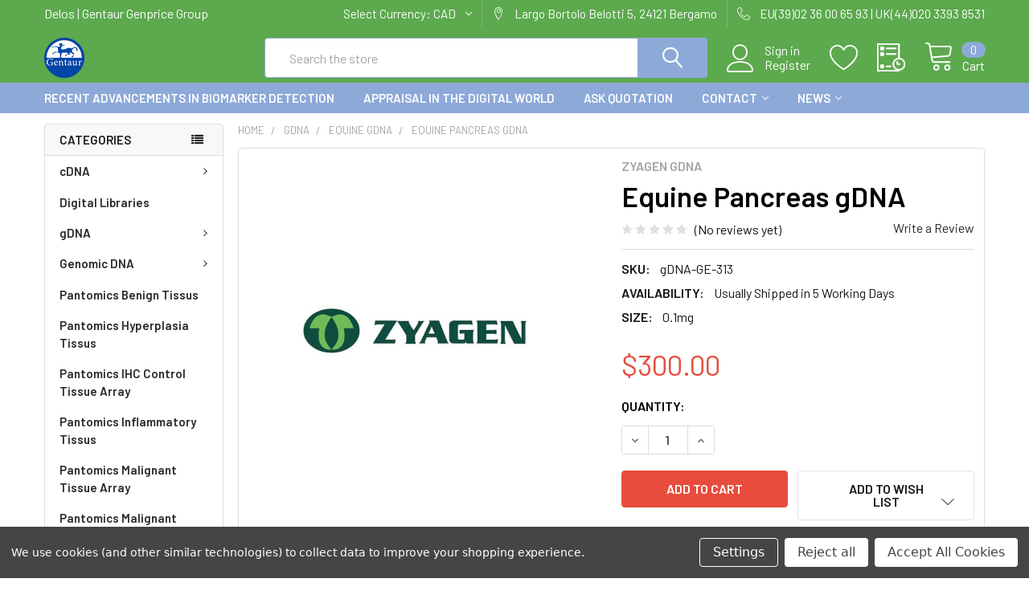

--- FILE ---
content_type: text/html; charset=UTF-8
request_url: https://delos.info/equine-pancreas-gdna/
body_size: 29741
content:
        <!DOCTYPE html>
<html class="no-js" lang="en">
    <head>
        <title>Equine Pancreas gDNA | GE-313 | ZYAGEN</title>
        <link rel="dns-prefetch preconnect" href="https://cdn11.bigcommerce.com/s-3lyi6dhlpo" crossorigin><link rel="dns-prefetch preconnect" href="https://fonts.googleapis.com/" crossorigin><link rel="dns-prefetch preconnect" href="https://fonts.gstatic.com/" crossorigin>
        <meta property="product:price:amount" content="300" /><meta property="product:price:currency" content="CAD" /><meta property="og:url" content="https://delos.info/equine-pancreas-gdna/" /><meta property="og:site_name" content="DELOS Network of Excellence on Digital PCR Libraries" /><meta name="keywords" content="Equine Pancreas gDNA,GE-313"><meta name="description" content="Equine Pancreas gDNA from ZYAGEN. Cat Number: GE-313. UK &amp; Europe Distribution."><link rel='canonical' href='https://delos.info/equine-pancreas-gdna/' /><meta name='platform' content='bigcommerce.stencil' /><meta property="og:type" content="product" />
<meta property="og:title" content="Equine Pancreas gDNA" />
<meta property="og:description" content="Equine Pancreas gDNA from ZYAGEN. Cat Number: GE-313. UK &amp; Europe Distribution." />
<meta property="og:image" content="https://cdn11.bigcommerce.com/s-3lyi6dhlpo/products/8750/images/9017/zyagen__25802.1636290616__08746.1636294927__26393.1638113709.386.513.jpg?c=1" />
<meta property="og:availability" content="instock" />
<meta property="pinterest:richpins" content="enabled" />
        
         

        <link href="https://cdn11.bigcommerce.com/s-3lyi6dhlpo/product_images/Gentaur-logo%20%285%29.png?t=1636310868" rel="shortcut icon">
        <meta name="viewport" content="width=device-width, initial-scale=1, maximum-scale=1">

        <script>
            document.documentElement.className = document.documentElement.className.replace('no-js', 'js');
        </script>

        <script>
    function browserSupportsAllFeatures() {
        return window.Promise
            && window.fetch
            && window.URL
            && window.URLSearchParams
            && window.WeakMap
            // object-fit support
            && ('objectFit' in document.documentElement.style);
    }

    function loadScript(src) {
        var js = document.createElement('script');
        js.src = src;
        js.onerror = function () {
            console.error('Failed to load polyfill script ' + src);
        };
        document.head.appendChild(js);
    }

    if (!browserSupportsAllFeatures()) {
        loadScript('https://cdn11.bigcommerce.com/s-3lyi6dhlpo/stencil/77690850-6e27-013a-fd25-7aebb4eec41e/e/f90a75f0-6e2b-013a-eca0-1aa4479440b4/dist/theme-bundle.polyfills.js');
    }
</script>
        <script>window.consentManagerTranslations = `{"locale":"en","locales":{"consent_manager.data_collection_warning":"en","consent_manager.accept_all_cookies":"en","consent_manager.gdpr_settings":"en","consent_manager.data_collection_preferences":"en","consent_manager.use_data_by_cookies":"en","consent_manager.data_categories_table":"en","consent_manager.allow":"en","consent_manager.accept":"en","consent_manager.deny":"en","consent_manager.dismiss":"en","consent_manager.reject_all":"en","consent_manager.category":"en","consent_manager.purpose":"en","consent_manager.functional_category":"en","consent_manager.functional_purpose":"en","consent_manager.analytics_category":"en","consent_manager.analytics_purpose":"en","consent_manager.targeting_category":"en","consent_manager.advertising_category":"en","consent_manager.advertising_purpose":"en","consent_manager.essential_category":"en","consent_manager.esential_purpose":"en","consent_manager.yes":"en","consent_manager.no":"en","consent_manager.not_available":"en","consent_manager.cancel":"en","consent_manager.save":"en","consent_manager.back_to_preferences":"en","consent_manager.close_without_changes":"en","consent_manager.unsaved_changes":"en","consent_manager.by_using":"en","consent_manager.agree_on_data_collection":"en","consent_manager.change_preferences":"en","consent_manager.cancel_dialog_title":"en","consent_manager.privacy_policy":"en","consent_manager.allow_category_tracking":"en","consent_manager.disallow_category_tracking":"en"},"translations":{"consent_manager.data_collection_warning":"We use cookies (and other similar technologies) to collect data to improve your shopping experience.","consent_manager.accept_all_cookies":"Accept All Cookies","consent_manager.gdpr_settings":"Settings","consent_manager.data_collection_preferences":"Website Data Collection Preferences","consent_manager.use_data_by_cookies":" uses data collected by cookies and JavaScript libraries to improve your shopping experience.","consent_manager.data_categories_table":"The table below outlines how we use this data by category. To opt out of a category of data collection, select 'No' and save your preferences.","consent_manager.allow":"Allow","consent_manager.accept":"Accept","consent_manager.deny":"Deny","consent_manager.dismiss":"Dismiss","consent_manager.reject_all":"Reject all","consent_manager.category":"Category","consent_manager.purpose":"Purpose","consent_manager.functional_category":"Functional","consent_manager.functional_purpose":"Enables enhanced functionality, such as videos and live chat. If you do not allow these, then some or all of these functions may not work properly.","consent_manager.analytics_category":"Analytics","consent_manager.analytics_purpose":"Provide statistical information on site usage, e.g., web analytics so we can improve this website over time.","consent_manager.targeting_category":"Targeting","consent_manager.advertising_category":"Advertising","consent_manager.advertising_purpose":"Used to create profiles or personalize content to enhance your shopping experience.","consent_manager.essential_category":"Essential","consent_manager.esential_purpose":"Essential for the site and any requested services to work, but do not perform any additional or secondary function.","consent_manager.yes":"Yes","consent_manager.no":"No","consent_manager.not_available":"N/A","consent_manager.cancel":"Cancel","consent_manager.save":"Save","consent_manager.back_to_preferences":"Back to Preferences","consent_manager.close_without_changes":"You have unsaved changes to your data collection preferences. Are you sure you want to close without saving?","consent_manager.unsaved_changes":"You have unsaved changes","consent_manager.by_using":"By using our website, you're agreeing to our","consent_manager.agree_on_data_collection":"By using our website, you're agreeing to the collection of data as described in our ","consent_manager.change_preferences":"You can change your preferences at any time","consent_manager.cancel_dialog_title":"Are you sure you want to cancel?","consent_manager.privacy_policy":"Privacy Policy","consent_manager.allow_category_tracking":"Allow [CATEGORY_NAME] tracking","consent_manager.disallow_category_tracking":"Disallow [CATEGORY_NAME] tracking"}}`;</script>
        
        <script>
            window.lazySizesConfig = window.lazySizesConfig || {};
            window.lazySizesConfig.loadMode = 1;
        </script>
        <script async src="https://cdn11.bigcommerce.com/s-3lyi6dhlpo/stencil/77690850-6e27-013a-fd25-7aebb4eec41e/e/f90a75f0-6e2b-013a-eca0-1aa4479440b4/dist/theme-bundle.head_async.js"></script>

            <script src="https://ajax.googleapis.com/ajax/libs/webfont/1.6.26/webfont.js"></script>

            <script>
                WebFont.load({
                    custom: {
                        families: ['Karla', 'Roboto', 'Source Sans Pro', 'Poppins', 'Barlow', 'Rubik', 'Libre Baskerville', 'Quicksand', 'Montserrat', 'Open Sans', 'Volkhov', 'Caveat']
                    },
                    classes: false
                });
            </script>
            
            <link href="https://fonts.googleapis.com/css?family=Barlow:600,400%7CQuicksand:400&display=swap" rel="stylesheet">
            <link data-stencil-stylesheet href="https://cdn11.bigcommerce.com/s-3lyi6dhlpo/stencil/77690850-6e27-013a-fd25-7aebb4eec41e/e/f90a75f0-6e2b-013a-eca0-1aa4479440b4/css/theme-7e2936e0-ae25-013c-1c6b-4a62e45abbfb.css" rel="stylesheet">
                
        
<script src="https://www.google.com/recaptcha/api.js" async defer></script>
<script>window.consentManagerStoreConfig = function () { return {"storeName":"DELOS Network of Excellence on Digital PCR Libraries","privacyPolicyUrl":"","writeKey":null,"improvedConsentManagerEnabled":true,"AlwaysIncludeScriptsWithConsentTag":true}; };</script>
<script type="text/javascript" src="https://cdn11.bigcommerce.com/shared/js/bodl-consent-32a446f5a681a22e8af09a4ab8f4e4b6deda6487.js" integrity="sha256-uitfaufFdsW9ELiQEkeOgsYedtr3BuhVvA4WaPhIZZY=" crossorigin="anonymous" defer></script>
<script type="text/javascript" src="https://cdn11.bigcommerce.com/shared/js/storefront/consent-manager-config-3013a89bb0485f417056882e3b5cf19e6588b7ba.js" defer></script>
<script type="text/javascript" src="https://cdn11.bigcommerce.com/shared/js/storefront/consent-manager-08633fe15aba542118c03f6d45457262fa9fac88.js" defer></script>
<script type="text/javascript">
var BCData = {"product_attributes":{"sku":"gDNA-GE-313","upc":null,"mpn":null,"gtin":null,"weight":null,"base":true,"image":null,"price":{"without_tax":{"formatted":"$300.00","value":300,"currency":"CAD"},"tax_label":"Tax"},"stock":null,"instock":true,"stock_message":null,"purchasable":true,"purchasing_message":null,"call_for_price_message":null}};
</script>

<script nonce="">
(function () {
    var xmlHttp = new XMLHttpRequest();

    xmlHttp.open('POST', 'https://bes.gcp.data.bigcommerce.com/nobot');
    xmlHttp.setRequestHeader('Content-Type', 'application/json');
    xmlHttp.send('{"store_id":"1002055344","timezone_offset":"0.0","timestamp":"2026-01-30T02:45:03.97827200Z","visit_id":"ff8d1361-355c-4a7e-94b2-2c182f339943","channel_id":1}');
})();
</script>


        <link rel="preload" href="https://cdn11.bigcommerce.com/s-3lyi6dhlpo/stencil/77690850-6e27-013a-fd25-7aebb4eec41e/e/f90a75f0-6e2b-013a-eca0-1aa4479440b4/dist/theme-bundle.main.js" as="script">
        <link rel="preload" href="https://cdn11.bigcommerce.com/s-3lyi6dhlpo/stencil/77690850-6e27-013a-fd25-7aebb4eec41e/e/f90a75f0-6e2b-013a-eca0-1aa4479440b4/dist/theme-bundle.chunk.vendors.js" as="script">

        <!-- snippet location htmlhead -->
    </head>
    <body class="csscolumns papaSupermarket-layout--left-sidebar 
        papaSupermarket-style--modern
        papaSupermarket-pageType--product 
        papaSupermarket-page--pages-product 
        emthemesModez-productUniform
        
        
        papaSupermarket--showAllCategoriesMenu
        papaSupermarket--showSubcategoriesMenu
        
        
        
        
        
        " id="topOfPage">


        <!-- snippet location header -->
        <svg data-src="https://cdn11.bigcommerce.com/s-3lyi6dhlpo/stencil/77690850-6e27-013a-fd25-7aebb4eec41e/e/f90a75f0-6e2b-013a-eca0-1aa4479440b4/img/icon-sprite.svg" class="icons-svg-sprite"></svg>

        <header class="header" role="banner" >
    <a href="#" class="mobileMenu-toggle" data-mobile-menu-toggle="menu">
        <span class="mobileMenu-toggleIcon">Toggle menu</span>
    </a>

    <div class="emthemesModez-header-topSection">
        <div class="container">
            <nav class="navUser navUser--storeInfo">
    <ul class="navUser-section">
        <li class="navUser-item">
            <span class="navUser-welcome">Delos | Gentaur Genprice Group</span>
        </li>
    </ul>
</nav>

<nav class="navUser">


    <ul class="navUser-section">
    <li class="navUser-item">
        <a class="navUser-action navUser-action--currencySelector has-dropdown" href="#" data-dropdown="currencySelection" aria-controls="currencySelection" aria-expanded="false"><span class='emthemesModez-currency-label'>Select Currency:&nbsp;</span><span class='emthemesModez-currency-value'>CAD</span> <i class="icon" aria-hidden="true"><svg><use xlink:href="#icon-chevron-down" /></svg></i></a>
        <ul class="dropdown-menu" id="currencySelection" data-dropdown-content aria-hidden="true" tabindex="-1">
            <li class="dropdown-menu-item">
                <a href="https://delos.info/equine-pancreas-gdna/?setCurrencyId=1"
                   data-currency-code="EUR"
                   data-cart-currency-switch-url="https://delos.info/cart/change-currency"
                   data-warning="Promotions and gift certificates that don&#x27;t apply to the new currency will be removed from your cart. Are you sure you want to continue?"
                >
                Euro
                </a>
            </li>
            <li class="dropdown-menu-item">
                <a href="https://delos.info/equine-pancreas-gdna/?setCurrencyId=2"
                   data-currency-code="CAD"
                   data-cart-currency-switch-url="https://delos.info/cart/change-currency"
                   data-warning="Promotions and gift certificates that don&#x27;t apply to the new currency will be removed from your cart. Are you sure you want to continue?"
                >
                <strong>NULL</strong>
                </a>
            </li>
            <li class="dropdown-menu-item">
                <a href="https://delos.info/equine-pancreas-gdna/?setCurrencyId=3"
                   data-currency-code="USD"
                   data-cart-currency-switch-url="https://delos.info/cart/change-currency"
                   data-warning="Promotions and gift certificates that don&#x27;t apply to the new currency will be removed from your cart. Are you sure you want to continue?"
                >
                US Dollar
                </a>
            </li>
        </ul>
    </li>
</ul>

    <ul class="navUser-section">
        
        <li class="navUser-item">
            <span class="navUser-action">
                <span class="navUser-item-icon emthemesModez-icon-linear-map-marker"></span>
                <span>Largo Bortolo Belotti 5,
24121 Bergamo</span>
            </span>
        </li>

        <li class="navUser-item">
            <a class="navUser-action" href="tel:EU(39)02 36 00 65 93 | UK(44)020 3393 8531">
                <span class="navUser-item-icon emthemesModez-icon-linear-phone-handset"></span>
                <span>EU(39)02 36 00 65 93 | UK(44)020 3393 8531</span>
            </a>
        </li>

    </ul>
</nav>        </div>
    </div>

    <div class="emthemesModez-header-userSection emthemesModez-header-userSection--logo-left" data-stickymenu>
        <div class="container">
            <nav class="navUser">
    
    <ul class="navUser-section navUser-section--alt">

            <li class="navUser-item navUser-item--account">
                    <span class="navUser-item-icon navUser-item-accountIcon emthemesModez-icon-linear-user"></span>
                    <div class="navUser-actions">
                        <a class="navUser-action" href="/login.php">
                            <span class="navUser-item-loginLabel">Sign in</span>
                        </a>
                            <a class="navUser-action" href="/login.php?action=create_account">Register</a>
                    </div>
            </li>

            <li class="navUser-item">
                <a class="navUser-action navUser-action--wishlist" href="/wishlist.php" title="Wish Lists">
                    <span class="navUser-item-icon navUser-item-wishlistIcon"><svg class="icon"><use xlink:href="#icon-heart" /></svg></span>
                    <span class="navUser-item-wishlistLabel"><span class='firstword'>Wish </span>Lists</span>
                </a>
            </li>
        

        <li class="navUser-item navUser-item--compare">
            <a class="navUser-action navUser-action--compare" href="/compare" data-compare-nav>Compare <span class="countPill countPill--positive countPill--alt"></span></a>
        </li>
        

        <li class="navUser-item navUser-item--recentlyViewed">
            <a class="navUser-action navUser-action--recentlyViewed" href="#recently-viewed" data-dropdown="recently-viewed-dropdown" data-options="align:right" title="Recently Viewed" style="display:none">
                <span class="navUser-item-icon navUser-item-recentlyViewedIcon"><svg class="icon"><use xlink:href="#icon-recent-list" /></svg></span>
                <span class="navUser-item-recentlyViewedLabel"><span class='firstword'>Recently </span>Viewed</span>
            </a>
            <div class="dropdown-menu" id="recently-viewed-dropdown" data-dropdown-content aria-hidden="true"></div>
        </li>

        <li class="navUser-item navUser-item--cart">

            <a
                class="navUser-action navUser-action--cart"
                data-cart-preview
                data-dropdown="cart-preview-dropdown"
                data-options="align:right"
                href="/cart.php"
                title="Cart">
                <span class="navUser-item-icon navUser-item-cartIcon"><svg class="icon"><use xlink:href="#icon-cart" /></svg></span>
                <span class="navUser-item-cartLabel">Cart</span> <span class="countPill cart-quantity"></span>
            </a>

            <div class="dropdown-menu" id="cart-preview-dropdown" data-dropdown-content aria-hidden="true"></div>
        </li>
    </ul>
</nav>

                <div class="header-logo header-logo--left">
                    <a href="https://delos.info/" data-instantload='{"page":"home"}'>
            <div class="header-logo-image-container">
                <img class="header-logo-image" src="https://cdn11.bigcommerce.com/s-3lyi6dhlpo/images/stencil/250x50/gentaur-logo_7_1636310868__38808.original.png" srcset="https://cdn11.bigcommerce.com/s-3lyi6dhlpo/images/stencil/250x50/gentaur-logo_7_1636310868__38808.original.png 1x, https://cdn11.bigcommerce.com/s-3lyi6dhlpo/images/stencil/500w/gentaur-logo_7_1636310868__38808.original.png 2x" alt="DELOS Network of Excellence on Digital PCR Libraries" title="DELOS Network of Excellence on Digital PCR Libraries">
            </div>
</a>
                </div>

            <div class="emthemesModez-quickSearch" data-prevent-quick-search-close>
    <!-- snippet location forms_search -->
    <form class="form" action="/search.php">
        <fieldset class="form-fieldset">
            <div class="form-field">
                <label class="is-srOnly" for="search_query">Search</label>
                <div class="form-prefixPostfix wrap">
                    <input class="form-input" data-search-quick name="search_query" id="search_query" data-error-message="Search field cannot be empty." placeholder="Search the store" autocomplete="off">
                    <input type="submit" class="button button--primary form-prefixPostfix-button--postfix" value="Search" />
                </div>
            </div>
        </fieldset>
    </form>
</div>        </div>
    </div>

    <div class="navPages-container navPages-container--bg" id="menu" data-menu>
        <div class="container">
            <nav class="navPages">

        <div class="emthemesModez-navPages-verticalCategories-container">
            <a class="navPages-action has-subMenu" data-collapsible="emthemesModez-verticalCategories"
                data-collapsible-disabled-breakpoint="medium"
                data-collapsible-disabled-state="open"
                data-collapsible-enabled-state="closed">Categories</a>
            <div class="emthemesModez-verticalCategories " id="emthemesModez-verticalCategories" data-emthemesmodez-fix-height="emthemesModez-section1-container" aria-hidden="true" tabindex="-1">
                <ul class="navPages-list navPages-list--categories">

                            <li class="navPages-item">
                                <a class="navPages-action has-subMenu " href="https://delos.info/cdna/"
    data-instantload
    
    data-collapsible="navPages-28"
    data-collapsible-disabled-breakpoint="medium"
    data-collapsible-disabled-state="open"
    data-collapsible-enabled-state="closed">
    cDNA <i class="icon navPages-action-moreIcon" aria-hidden="true"><svg><use xlink:href="#icon-chevron-down" /></svg></i>
</a>
<div class="navPage-subMenu
    " id="navPages-28" aria-hidden="true" tabindex="-1">
    <ul class="navPage-subMenu-list">
        <li class="navPage-subMenu-item">
            <a class="navPage-subMenu-action navPages-action" href="https://delos.info/cdna/" data-instantload>All cDNA</a>
        </li>
            <li class="navPage-subMenu-item">
                    <a class="navPage-subMenu-action navPages-action" href="https://delos.info/cdna/bovine-cdna/" data-instantload >Bovine cDNA</a>
            </li>
            <li class="navPage-subMenu-item">
                    <a class="navPage-subMenu-action navPages-action" href="https://delos.info/cdna/cat-cdna/" data-instantload >Cat cDNA</a>
            </li>
            <li class="navPage-subMenu-item">
                    <a class="navPage-subMenu-action navPages-action" href="https://delos.info/cdna/cdna-alzheimers-disease/" data-instantload >cDNA Alzheimer&#x27;s Disease</a>
            </li>
            <li class="navPage-subMenu-item">
                    <a class="navPage-subMenu-action navPages-action" href="https://delos.info/cdna/cdna-dog-normal-tissue/" data-instantload >cDNA Dog Normal Tissue</a>
            </li>
            <li class="navPage-subMenu-item">
                    <a class="navPage-subMenu-action navPages-action" href="https://delos.info/cdna/cdna-human-adult-normal-tissue/" data-instantload >cDNA Human Adult Normal Tissue</a>
            </li>
            <li class="navPage-subMenu-item">
                    <a class="navPage-subMenu-action navPages-action" href="https://delos.info/cdna/cdna-human-diabetic-diseased-tissue/" data-instantload >cDNA Human Diabetic Diseased Tissue</a>
            </li>
            <li class="navPage-subMenu-item">
                    <a class="navPage-subMenu-action navPages-action" href="https://delos.info/cdna/cdna-human-tumor-cell-line/" data-instantload >cDNA Human Tumor Cell Line</a>
            </li>
            <li class="navPage-subMenu-item">
                    <a class="navPage-subMenu-action navPages-action" href="https://delos.info/cdna/cdna-human-tumor-tissue/" data-instantload >cDNA Human Tumor Tissue</a>
            </li>
            <li class="navPage-subMenu-item">
                    <a class="navPage-subMenu-action navPages-action" href="https://delos.info/cdna/cdna-hypertension/" data-instantload >cDNA Hypertension</a>
            </li>
            <li class="navPage-subMenu-item">
                    <a class="navPage-subMenu-action navPages-action" href="https://delos.info/cdna/cdna-liver-cirrhosis/" data-instantload >cDNA Liver Cirrhosis</a>
            </li>
            <li class="navPage-subMenu-item">
                    <a class="navPage-subMenu-action navPages-action" href="https://delos.info/cdna/cdna-lupus/" data-instantload >cDNA Lupus</a>
            </li>
            <li class="navPage-subMenu-item">
                    <a class="navPage-subMenu-action navPages-action" href="https://delos.info/cdna/cdna-monkey-rhesus-normal-tissue/" data-instantload >cDNA Monkey Rhesus Normal Tissue</a>
            </li>
            <li class="navPage-subMenu-item">
                    <a class="navPage-subMenu-action navPages-action" href="https://delos.info/cdna/cdna-mouse-normal-tissue/" data-instantload >cDNA Mouse Normal Tissue</a>
            </li>
            <li class="navPage-subMenu-item">
                    <a class="navPage-subMenu-action navPages-action" href="https://delos.info/cdna/cdna-plant-normal-tissue/" data-instantload >cDNA Plant Normal Tissue</a>
            </li>
            <li class="navPage-subMenu-item">
                    <a class="navPage-subMenu-action navPages-action" href="https://delos.info/cdna/cdna-rat-normal-tissue/" data-instantload >cDNA Rat Normal Tissue</a>
            </li>
            <li class="navPage-subMenu-item">
                    <a class="navPage-subMenu-action navPages-action" href="https://delos.info/cdna/chicken-cdna/" data-instantload >Chicken cDNA</a>
            </li>
            <li class="navPage-subMenu-item">
                    <a class="navPage-subMenu-action navPages-action" href="https://delos.info/cdna/dog-cdna/" data-instantload >Dog cDNA</a>
            </li>
            <li class="navPage-subMenu-item">
                    <a class="navPage-subMenu-action navPages-action" href="https://delos.info/cdna/equine-cdna/" data-instantload >Equine cDNA</a>
            </li>
            <li class="navPage-subMenu-item">
                    <a class="navPage-subMenu-action navPages-action" href="https://delos.info/cdna/guinea-pig-cdna/" data-instantload >Guinea Pig cDNA</a>
            </li>
            <li class="navPage-subMenu-item">
                    <a class="navPage-subMenu-action navPages-action" href="https://delos.info/cdna/hamster-cdna/" data-instantload >Hamster cDNA</a>
            </li>
            <li class="navPage-subMenu-item">
                    <a class="navPage-subMenu-action navPages-action" href="https://delos.info/cdna/human-cdna/" data-instantload >Human cDNA</a>
            </li>
            <li class="navPage-subMenu-item">
                    <a class="navPage-subMenu-action navPages-action" href="https://delos.info/cdna/minipig-cdna/" data-instantload >MiniPig cDNA</a>
            </li>
            <li class="navPage-subMenu-item">
                    <a class="navPage-subMenu-action navPages-action" href="https://delos.info/cdna/monkey-cdna/" data-instantload >Monkey cDNA</a>
            </li>
            <li class="navPage-subMenu-item">
                    <a class="navPage-subMenu-action navPages-action" href="https://delos.info/cdna/mouse-blc-cdna/" data-instantload >Mouse BLC cDNA</a>
            </li>
            <li class="navPage-subMenu-item">
                    <a class="navPage-subMenu-action navPages-action" href="https://delos.info/cdna/mouse-cd1-cdna/" data-instantload >Mouse CD1 cDNA</a>
            </li>
            <li class="navPage-subMenu-item">
                    <a class="navPage-subMenu-action navPages-action" href="https://delos.info/cdna/mouse-c57-cdna/" data-instantload >Mouse C57 cDNA</a>
            </li>
            <li class="navPage-subMenu-item">
                    <a class="navPage-subMenu-action navPages-action" href="https://delos.info/cdna/pig-cdna/" data-instantload >Pig cDNA</a>
            </li>
            <li class="navPage-subMenu-item">
                    <a class="navPage-subMenu-action navPages-action" href="https://delos.info/cdna/plant-aqua-cdna/" data-instantload >Plant &amp; Aqua cDNA</a>
            </li>
            <li class="navPage-subMenu-item">
                    <a class="navPage-subMenu-action navPages-action" href="https://delos.info/cdna/rabbit-cdna/" data-instantload >Rabbit cDNA</a>
            </li>
            <li class="navPage-subMenu-item">
                    <a class="navPage-subMenu-action navPages-action" href="https://delos.info/cdna/rat-cdna/" data-instantload >Rat cDNA</a>
            </li>
            <li class="navPage-subMenu-item">
                    <a class="navPage-subMenu-action navPages-action" href="https://delos.info/cdna/sheep-cdna/" data-instantload >Sheep cDNA</a>
            </li>
            <li class="navPage-subMenu-item">
                    <a class="navPage-subMenu-action navPages-action" href="https://delos.info/cdna/cdna-monkey-cynomolgus-normal-tissue/" data-instantload >cDNA Monkey Cynomolgus Normal Tissue</a>
            </li>
    </ul>
</div>
                            </li>
                            <li class="navPages-item">
                                <a class="navPages-action" href="https://delos.info/ecdl2001" data-instantload >Digital Libraries</a>
                            </li>
                            <li class="navPages-item">
                                <a class="navPages-action has-subMenu " href="https://delos.info/gdna/"
    data-instantload
    
    data-collapsible="navPages-284"
    data-collapsible-disabled-breakpoint="medium"
    data-collapsible-disabled-state="open"
    data-collapsible-enabled-state="closed">
    gDNA <i class="icon navPages-action-moreIcon" aria-hidden="true"><svg><use xlink:href="#icon-chevron-down" /></svg></i>
</a>
<div class="navPage-subMenu
    " id="navPages-284" aria-hidden="true" tabindex="-1">
    <ul class="navPage-subMenu-list">
        <li class="navPage-subMenu-item">
            <a class="navPage-subMenu-action navPages-action" href="https://delos.info/gdna/" data-instantload>All gDNA</a>
        </li>
            <li class="navPage-subMenu-item">
                    <a class="navPage-subMenu-action navPages-action" href="https://delos.info/gdna/alzheimer-gdna/" data-instantload >Alzheimer gDNA</a>
            </li>
            <li class="navPage-subMenu-item">
                    <a class="navPage-subMenu-action navPages-action" href="https://delos.info/gdna/arrhythmia-gdna/" data-instantload >Arrhythmia gDNA</a>
            </li>
            <li class="navPage-subMenu-item">
                    <a class="navPage-subMenu-action navPages-action" href="https://delos.info/gdna/bovine-gdna/" data-instantload >Bovine gDNA</a>
            </li>
            <li class="navPage-subMenu-item">
                    <a class="navPage-subMenu-action navPages-action" href="https://delos.info/gdna/cat-gdna/" data-instantload >Cat gDNA</a>
            </li>
            <li class="navPage-subMenu-item">
                    <a class="navPage-subMenu-action navPages-action" href="https://delos.info/gdna/chicken-gdna/" data-instantload >Chicken gDNA</a>
            </li>
            <li class="navPage-subMenu-item">
                    <a class="navPage-subMenu-action navPages-action" href="https://delos.info/gdna/dementia-gdna/" data-instantload >Dementia gDNA</a>
            </li>
            <li class="navPage-subMenu-item">
                    <a class="navPage-subMenu-action navPages-action" href="https://delos.info/gdna/depression-gdna/" data-instantload >Depression gDNA</a>
            </li>
            <li class="navPage-subMenu-item">
                    <a class="navPage-subMenu-action navPages-action" href="https://delos.info/gdna/dog-gdna/" data-instantload >Dog gDNA</a>
            </li>
            <li class="navPage-subMenu-item">
                    <a class="navPage-subMenu-action navPages-action" href="https://delos.info/gdna/equine-gdna/" data-instantload >Equine gDNA</a>
            </li>
            <li class="navPage-subMenu-item">
                    <a class="navPage-subMenu-action navPages-action" href="https://delos.info/gdna/ffpe-frozen-matched-pair-gdna/" data-instantload >FFPE &amp; Frozen Matched Pair gDNA</a>
            </li>
            <li class="navPage-subMenu-item">
                    <a class="navPage-subMenu-action navPages-action" href="https://delos.info/gdna/ffpe-gdna/" data-instantload >FFPE gDNA</a>
            </li>
            <li class="navPage-subMenu-item">
                    <a class="navPage-subMenu-action navPages-action" href="https://delos.info/gdna/guinea-pig-gdna/" data-instantload >Guinea Pig gDNA</a>
            </li>
            <li class="navPage-subMenu-item">
                    <a class="navPage-subMenu-action navPages-action" href="https://delos.info/gdna/hamster-gdna/" data-instantload >Hamster gDNA</a>
            </li>
            <li class="navPage-subMenu-item">
                    <a class="navPage-subMenu-action navPages-action" href="https://delos.info/gdna/human-adult-normal-tissue-gdna/" data-instantload >Human Adult Normal Tissue gDNA</a>
            </li>
            <li class="navPage-subMenu-item">
                    <a class="navPage-subMenu-action navPages-action" href="https://delos.info/gdna/human-diabetic-diseased-tissue-gdna/" data-instantload >Human Diabetic Diseased Tissue gDNA</a>
            </li>
            <li class="navPage-subMenu-item">
                    <a class="navPage-subMenu-action navPages-action" href="https://delos.info/gdna/human-gdna/" data-instantload >Human gDNA</a>
            </li>
            <li class="navPage-subMenu-item">
                    <a class="navPage-subMenu-action navPages-action" href="https://delos.info/gdna/human-normal-tissue-gdna/" data-instantload >Human Normal Tissue gDNA</a>
            </li>
            <li class="navPage-subMenu-item">
                    <a class="navPage-subMenu-action navPages-action" href="https://delos.info/gdna/human-tumor-tissue-gdna/" data-instantload >Human Tumor Tissue gDNA</a>
            </li>
            <li class="navPage-subMenu-item">
                    <a class="navPage-subMenu-action navPages-action" href="https://delos.info/gdna/hypertension-gdna/" data-instantload >Hypertension gDNA</a>
            </li>
            <li class="navPage-subMenu-item">
                    <a class="navPage-subMenu-action navPages-action" href="https://delos.info/gdna/liver-cirrhosis-gdna/" data-instantload >Liver Cirrhosis gDNA</a>
            </li>
            <li class="navPage-subMenu-item">
                    <a class="navPage-subMenu-action navPages-action" href="https://delos.info/gdna/lupus-gdna/" data-instantload >Lupus gDNA</a>
            </li>
            <li class="navPage-subMenu-item">
                    <a class="navPage-subMenu-action navPages-action" href="https://delos.info/gdna/mini-pig-gdna/" data-instantload >Mini Pig gDNA</a>
            </li>
            <li class="navPage-subMenu-item">
                    <a class="navPage-subMenu-action navPages-action" href="https://delos.info/gdna/monkey-gdna/" data-instantload >Monkey gDNA</a>
            </li>
            <li class="navPage-subMenu-item">
                    <a class="navPage-subMenu-action navPages-action" href="https://delos.info/gdna/mouse-gdna/" data-instantload >Mouse gDNA</a>
            </li>
            <li class="navPage-subMenu-item">
                    <a class="navPage-subMenu-action navPages-action" href="https://delos.info/gdna/mouse-normal-tissue-gdna/" data-instantload >Mouse Normal Tissue gDNA</a>
            </li>
            <li class="navPage-subMenu-item">
                    <a class="navPage-subMenu-action navPages-action" href="https://delos.info/gdna/multiple-sclerosis-gdna/" data-instantload >Multiple Sclerosis gDNA</a>
            </li>
            <li class="navPage-subMenu-item">
                    <a class="navPage-subMenu-action navPages-action" href="https://delos.info/gdna/other-diseases-gdna/" data-instantload >Other Diseases gDNA</a>
            </li>
            <li class="navPage-subMenu-item">
                    <a class="navPage-subMenu-action navPages-action" href="https://delos.info/gdna/parkinson-gdna/" data-instantload >Parkinson gDNA</a>
            </li>
            <li class="navPage-subMenu-item">
                    <a class="navPage-subMenu-action navPages-action" href="https://delos.info/gdna/pig-gdna/" data-instantload >Pig gDNA</a>
            </li>
            <li class="navPage-subMenu-item">
                    <a class="navPage-subMenu-action navPages-action" href="https://delos.info/gdna/plant-aqua-gdna/" data-instantload >Plant &amp; Aqua gDNA</a>
            </li>
            <li class="navPage-subMenu-item">
                    <a class="navPage-subMenu-action navPages-action" href="https://delos.info/gdna/plant-normal-tissue-gdna/" data-instantload >Plant Normal Tissue gDNA</a>
            </li>
            <li class="navPage-subMenu-item">
                    <a class="navPage-subMenu-action navPages-action" href="https://delos.info/gdna/progressive-supranuclear-palsy-gdna/" data-instantload >Progressive Supranuclear Palsy gDNA</a>
            </li>
            <li class="navPage-subMenu-item">
                    <a class="navPage-subMenu-action navPages-action" href="https://delos.info/gdna/rabbit-gdna/" data-instantload >Rabbit gDNA</a>
            </li>
            <li class="navPage-subMenu-item">
                    <a class="navPage-subMenu-action navPages-action" href="https://delos.info/gdna/rat-gdna/" data-instantload >Rat gDNA</a>
            </li>
            <li class="navPage-subMenu-item">
                    <a class="navPage-subMenu-action navPages-action" href="https://delos.info/gdna/rat-normal-tissue-gdna/" data-instantload >Rat Normal Tissue gDNA</a>
            </li>
            <li class="navPage-subMenu-item">
                    <a class="navPage-subMenu-action navPages-action" href="https://delos.info/gdna/sheep-gdna/" data-instantload >Sheep gDNA</a>
            </li>
    </ul>
</div>
                            </li>
                            <li class="navPages-item">
                                <a class="navPages-action has-subMenu " href="https://delos.info/genomic-dna/"
    data-instantload
    
    data-collapsible="navPages-31"
    data-collapsible-disabled-breakpoint="medium"
    data-collapsible-disabled-state="open"
    data-collapsible-enabled-state="closed">
    Genomic DNA <i class="icon navPages-action-moreIcon" aria-hidden="true"><svg><use xlink:href="#icon-chevron-down" /></svg></i>
</a>
<div class="navPage-subMenu
    " id="navPages-31" aria-hidden="true" tabindex="-1">
    <ul class="navPage-subMenu-list">
        <li class="navPage-subMenu-item">
            <a class="navPage-subMenu-action navPages-action" href="https://delos.info/genomic-dna/" data-instantload>All Genomic DNA</a>
        </li>
            <li class="navPage-subMenu-item">
                    <a class="navPage-subMenu-action navPages-action" href="https://delos.info/genomic-dna/alzheimer-genomic-dna/" data-instantload >Alzheimer Genomic DNA</a>
            </li>
            <li class="navPage-subMenu-item">
                    <a class="navPage-subMenu-action navPages-action" href="https://delos.info/genomic-dna/arrhythmia-genomic-dna/" data-instantload >Arrhythmia Genomic DNA</a>
            </li>
            <li class="navPage-subMenu-item">
                    <a class="navPage-subMenu-action navPages-action" href="https://delos.info/genomic-dna/bovine-genomic-dna/" data-instantload >Bovine Genomic DNA</a>
            </li>
            <li class="navPage-subMenu-item">
                    <a class="navPage-subMenu-action navPages-action" href="https://delos.info/genomic-dna/cat-genomic-dna/" data-instantload >Cat Genomic DNA</a>
            </li>
            <li class="navPage-subMenu-item">
                    <a class="navPage-subMenu-action navPages-action" href="https://delos.info/genomic-dna/chicken-genomic-dna/" data-instantload >Chicken Genomic DNA</a>
            </li>
            <li class="navPage-subMenu-item">
                    <a class="navPage-subMenu-action navPages-action" href="https://delos.info/genomic-dna/dementia-genomic-dna/" data-instantload >Dementia Genomic DNA</a>
            </li>
            <li class="navPage-subMenu-item">
                    <a class="navPage-subMenu-action navPages-action" href="https://delos.info/genomic-dna/depression-genomic-dna/" data-instantload >Depression Genomic DNA</a>
            </li>
            <li class="navPage-subMenu-item">
                    <a class="navPage-subMenu-action navPages-action" href="https://delos.info/genomic-dna/dog-genomic-dna/" data-instantload >Dog Genomic DNA</a>
            </li>
            <li class="navPage-subMenu-item">
                    <a class="navPage-subMenu-action navPages-action" href="https://delos.info/genomic-dna/equine-genomic-dna/" data-instantload >Equine Genomic DNA</a>
            </li>
            <li class="navPage-subMenu-item">
                    <a class="navPage-subMenu-action navPages-action" href="https://delos.info/genomic-dna/ffpe-frozen-matched-pair-genomic-dna/" data-instantload >FFPE &amp; Frozen Matched Pair Genomic DNA</a>
            </li>
            <li class="navPage-subMenu-item">
                    <a class="navPage-subMenu-action navPages-action" href="https://delos.info/genomic-dna/ffpe-genomic-dna/" data-instantload >FFPE Genomic DNA</a>
            </li>
            <li class="navPage-subMenu-item">
                    <a class="navPage-subMenu-action navPages-action" href="https://delos.info/genomic-dna/guinea-pig-genomic-dna/" data-instantload >Guinea Pig Genomic DNA</a>
            </li>
            <li class="navPage-subMenu-item">
                    <a class="navPage-subMenu-action navPages-action" href="https://delos.info/genomic-dna/hamster-genomic-dna/" data-instantload >Hamster Genomic DNA</a>
            </li>
            <li class="navPage-subMenu-item">
                    <a class="navPage-subMenu-action navPages-action" href="https://delos.info/genomic-dna/human-adult-normal-tissue-genomic-dna/" data-instantload >Human Adult Normal Tissue Genomic DNA</a>
            </li>
            <li class="navPage-subMenu-item">
                    <a class="navPage-subMenu-action navPages-action" href="https://delos.info/genomic-dna/human-diabetic-diseased-tissue-genomic-dna/" data-instantload >Human Diabetic Diseased Tissue Genomic DNA</a>
            </li>
            <li class="navPage-subMenu-item">
                    <a class="navPage-subMenu-action navPages-action" href="https://delos.info/genomic-dna/human-genomic-dna/" data-instantload >Human Genomic DNA</a>
            </li>
            <li class="navPage-subMenu-item">
                    <a class="navPage-subMenu-action navPages-action" href="https://delos.info/genomic-dna/human-normal-tissue-genomic-dna/" data-instantload >Human Normal Tissue Genomic DNA</a>
            </li>
            <li class="navPage-subMenu-item">
                    <a class="navPage-subMenu-action navPages-action" href="https://delos.info/genomic-dna/human-tumor-tissue-genomic-dna/" data-instantload >Human Tumor Tissue Genomic DNA</a>
            </li>
            <li class="navPage-subMenu-item">
                    <a class="navPage-subMenu-action navPages-action" href="https://delos.info/genomic-dna/hypertension-genomic-dna/" data-instantload >Hypertension Genomic DNA</a>
            </li>
            <li class="navPage-subMenu-item">
                    <a class="navPage-subMenu-action navPages-action" href="https://delos.info/genomic-dna/liver-cirrhosis-genomic-dna/" data-instantload >Liver Cirrhosis Genomic DNA</a>
            </li>
            <li class="navPage-subMenu-item">
                    <a class="navPage-subMenu-action navPages-action" href="https://delos.info/genomic-dna/lupus-genomic-dna/" data-instantload >Lupus Genomic DNA</a>
            </li>
            <li class="navPage-subMenu-item">
                    <a class="navPage-subMenu-action navPages-action" href="https://delos.info/genomic-dna/mini-pig-genomic-dna/" data-instantload >Mini Pig Genomic DNA</a>
            </li>
            <li class="navPage-subMenu-item">
                    <a class="navPage-subMenu-action navPages-action" href="https://delos.info/genomic-dna/monkey-genomic-dna/" data-instantload >Monkey Genomic DNA</a>
            </li>
            <li class="navPage-subMenu-item">
                    <a class="navPage-subMenu-action navPages-action" href="https://delos.info/genomic-dna/mouse-genomic-dna/" data-instantload >Mouse Genomic DNA</a>
            </li>
            <li class="navPage-subMenu-item">
                    <a class="navPage-subMenu-action navPages-action" href="https://delos.info/genomic-dna/mouse-normal-tissue-genomic-dna/" data-instantload >Mouse Normal Tissue Genomic DNA</a>
            </li>
            <li class="navPage-subMenu-item">
                    <a class="navPage-subMenu-action navPages-action" href="https://delos.info/genomic-dna/multiple-sclerosis-genomic-dna/" data-instantload >Multiple Sclerosis Genomic DNA</a>
            </li>
            <li class="navPage-subMenu-item">
                    <a class="navPage-subMenu-action navPages-action" href="https://delos.info/genomic-dna/other-diseases-genomic-dna/" data-instantload >Other Diseases Genomic DNA</a>
            </li>
            <li class="navPage-subMenu-item">
                    <a class="navPage-subMenu-action navPages-action" href="https://delos.info/genomic-dna/parkinson-genomic-dna/" data-instantload >Parkinson Genomic DNA</a>
            </li>
            <li class="navPage-subMenu-item">
                    <a class="navPage-subMenu-action navPages-action" href="https://delos.info/genomic-dna/pig-genomic-dna/" data-instantload >Pig Genomic DNA</a>
            </li>
            <li class="navPage-subMenu-item">
                    <a class="navPage-subMenu-action navPages-action" href="https://delos.info/genomic-dna/plant-aqua-genomic-dna/" data-instantload >Plant &amp; Aqua Genomic DNA</a>
            </li>
            <li class="navPage-subMenu-item">
                    <a class="navPage-subMenu-action navPages-action" href="https://delos.info/genomic-dna/plant-normal-tissue-genomic-dna/" data-instantload >Plant Normal Tissue Genomic DNA</a>
            </li>
            <li class="navPage-subMenu-item">
                    <a class="navPage-subMenu-action navPages-action" href="https://delos.info/genomic-dna/progressive-supranuclear-palsy-genomic-dna/" data-instantload >Progressive Supranuclear Palsy Genomic DNA</a>
            </li>
            <li class="navPage-subMenu-item">
                    <a class="navPage-subMenu-action navPages-action" href="https://delos.info/genomic-dna/rabbit-genomic-dna/" data-instantload >Rabbit Genomic DNA</a>
            </li>
            <li class="navPage-subMenu-item">
                    <a class="navPage-subMenu-action navPages-action" href="https://delos.info/genomic-dna/rat-genomic-dna/" data-instantload >Rat Genomic DNA</a>
            </li>
            <li class="navPage-subMenu-item">
                    <a class="navPage-subMenu-action navPages-action" href="https://delos.info/genomic-dna/rat-normal-tissue-genomic-dna/" data-instantload >Rat Normal Tissue Genomic DNA</a>
            </li>
            <li class="navPage-subMenu-item">
                    <a class="navPage-subMenu-action navPages-action" href="https://delos.info/genomic-dna/sheep-genomic-dna/" data-instantload >Sheep Genomic DNA</a>
            </li>
    </ul>
</div>
                            </li>
                            <li class="navPages-item">
                                <a class="navPages-action" href="https://delos.info/pantomics-benign-tissus/" data-instantload >Pantomics Benign Tissus</a>
                            </li>
                            <li class="navPages-item">
                                <a class="navPages-action" href="https://delos.info/pantomics-hyperplasia-tissus/" data-instantload >Pantomics Hyperplasia Tissus</a>
                            </li>
                            <li class="navPages-item">
                                <a class="navPages-action" href="https://delos.info/pantomics-ihc-control-tissue-array/" data-instantload >Pantomics IHC Control Tissue Array</a>
                            </li>
                            <li class="navPages-item">
                                <a class="navPages-action" href="https://delos.info/pantomics-inflammatory-tissus/" data-instantload >Pantomics Inflammatory Tissus</a>
                            </li>
                            <li class="navPages-item">
                                <a class="navPages-action" href="https://delos.info/pantomics-malignant-tissue-array/" data-instantload >Pantomics Malignant Tissue Array</a>
                            </li>
                            <li class="navPages-item">
                                <a class="navPages-action" href="https://delos.info/pantomics-malignant-tissus/" data-instantload >Pantomics Malignant Tissus</a>
                            </li>
                            <li class="navPages-item">
                                <a class="navPages-action" href="https://delos.info/pantomics-metastasis-tissus/" data-instantload >Pantomics Metastasis Tissus</a>
                            </li>
                            <li class="navPages-item">
                                <a class="navPages-action" href="https://delos.info/pantomics-normal-tissus/" data-instantload >Pantomics Normal Tissus</a>
                            </li>
                            <li class="navPages-item">
                                <a class="navPages-action" href="https://delos.info/pantomics-pantomics-disease-tissue-array/" data-instantload >Pantomics Pantomics Disease Tissue Array</a>
                            </li>
                            <li class="navPages-item">
                                <a class="navPages-action" href="https://delos.info/pantomics-tissue-array/" data-instantload >Pantomics Tissue Array</a>
                            </li>
                            <li class="navPages-item">
                                <a class="navPages-action has-subMenu " href="https://delos.info/proteins/"
    data-instantload
    
    data-collapsible="navPages-164"
    data-collapsible-disabled-breakpoint="medium"
    data-collapsible-disabled-state="open"
    data-collapsible-enabled-state="closed">
    Proteins <i class="icon navPages-action-moreIcon" aria-hidden="true"><svg><use xlink:href="#icon-chevron-down" /></svg></i>
</a>
<div class="navPage-subMenu
    " id="navPages-164" aria-hidden="true" tabindex="-1">
    <ul class="navPage-subMenu-list">
        <li class="navPage-subMenu-item">
            <a class="navPage-subMenu-action navPages-action" href="https://delos.info/proteins/" data-instantload>All Proteins</a>
        </li>
            <li class="navPage-subMenu-item">
                    <a class="navPage-subMenu-action navPages-action" href="https://delos.info/proteins/human-adult-normal-tissue-membrane-protein/" data-instantload >Human Adult Normal Tissue Membrane Protein</a>
            </li>
            <li class="navPage-subMenu-item">
                    <a class="navPage-subMenu-action navPages-action" href="https://delos.info/proteins/human-cytoplasmic-proteins/" data-instantload >Human Cytoplasmic Proteins</a>
            </li>
            <li class="navPage-subMenu-item">
                    <a class="navPage-subMenu-action navPages-action" href="https://delos.info/proteins/human-membrane-proteins/" data-instantload >Human Membrane Proteins</a>
            </li>
            <li class="navPage-subMenu-item">
                    <a class="navPage-subMenu-action navPages-action" href="https://delos.info/proteins/human-mitochondrial-proteins/" data-instantload >Human Mitochondrial Proteins</a>
            </li>
            <li class="navPage-subMenu-item">
                    <a class="navPage-subMenu-action navPages-action" href="https://delos.info/proteins/human-nuclear-proteins/" data-instantload >Human Nuclear Proteins</a>
            </li>
            <li class="navPage-subMenu-item">
                    <a class="navPage-subMenu-action navPages-action" href="https://delos.info/proteins/human-tumor-cell-line-membrane-protein/" data-instantload >Human Tumor Cell Line Membrane Protein</a>
            </li>
            <li class="navPage-subMenu-item">
                    <a class="navPage-subMenu-action navPages-action" href="https://delos.info/proteins/human-tumor-tissue-membrane-protein/" data-instantload >Human Tumor Tissue Membrane Protein</a>
            </li>
            <li class="navPage-subMenu-item">
                    <a class="navPage-subMenu-action navPages-action" href="https://delos.info/proteins/membrane-protein/" data-instantload >Membrane Protein</a>
            </li>
            <li class="navPage-subMenu-item">
                    <a class="navPage-subMenu-action navPages-action" href="https://delos.info/proteins/mouse-cytoplasmic-proteins/" data-instantload >Mouse Cytoplasmic Proteins</a>
            </li>
            <li class="navPage-subMenu-item">
                    <a class="navPage-subMenu-action navPages-action" href="https://delos.info/proteins/mouse-membrane-proteins/" data-instantload >Mouse Membrane Proteins</a>
            </li>
            <li class="navPage-subMenu-item">
                    <a class="navPage-subMenu-action navPages-action" href="https://delos.info/proteins/mouse-mitochondrial-proteins/" data-instantload >Mouse Mitochondrial Proteins</a>
            </li>
            <li class="navPage-subMenu-item">
                    <a class="navPage-subMenu-action navPages-action" href="https://delos.info/proteins/mouse-nuclear-proteins/" data-instantload >Mouse Nuclear Proteins</a>
            </li>
            <li class="navPage-subMenu-item">
                    <a class="navPage-subMenu-action navPages-action" href="https://delos.info/proteins/mouse-rna-dna-protein/" data-instantload >Mouse RNA DNA Protein</a>
            </li>
            <li class="navPage-subMenu-item">
                    <a class="navPage-subMenu-action navPages-action" href="https://delos.info/proteins/other-membrane-proteins/" data-instantload >Other Membrane Proteins</a>
            </li>
            <li class="navPage-subMenu-item">
                    <a class="navPage-subMenu-action navPages-action" href="https://delos.info/proteins/rat-cytoplasmic-proteins/" data-instantload >Rat Cytoplasmic Proteins</a>
            </li>
            <li class="navPage-subMenu-item">
                    <a class="navPage-subMenu-action navPages-action" href="https://delos.info/proteins/rat-membrane-proteins/" data-instantload >Rat Membrane Proteins</a>
            </li>
            <li class="navPage-subMenu-item">
                    <a class="navPage-subMenu-action navPages-action" href="https://delos.info/proteins/rat-mitochondrial-proteins/" data-instantload >Rat Mitochondrial Proteins</a>
            </li>
            <li class="navPage-subMenu-item">
                    <a class="navPage-subMenu-action navPages-action" href="https://delos.info/proteins/rat-nuclear-proteins/" data-instantload >Rat Nuclear Proteins</a>
            </li>
            <li class="navPage-subMenu-item">
                    <a class="navPage-subMenu-action navPages-action" href="https://delos.info/proteins/rat-rna-dna-protein/" data-instantload >Rat RNA DNA Protein</a>
            </li>
    </ul>
</div>
                            </li>
                            <li class="navPages-item">
                                <a class="navPages-action has-subMenu " href="https://delos.info/sections/"
    data-instantload
    
    data-collapsible="navPages-161"
    data-collapsible-disabled-breakpoint="medium"
    data-collapsible-disabled-state="open"
    data-collapsible-enabled-state="closed">
    Sections <i class="icon navPages-action-moreIcon" aria-hidden="true"><svg><use xlink:href="#icon-chevron-down" /></svg></i>
</a>
<div class="navPage-subMenu
    " id="navPages-161" aria-hidden="true" tabindex="-1">
    <ul class="navPage-subMenu-list">
        <li class="navPage-subMenu-item">
            <a class="navPage-subMenu-action navPages-action" href="https://delos.info/sections/" data-instantload>All Sections</a>
        </li>
            <li class="navPage-subMenu-item">
                    <a class="navPage-subMenu-action navPages-action" href="https://delos.info/sections/alzheimer-tissue-section/" data-instantload >Alzheimer Tissue Section</a>
            </li>
            <li class="navPage-subMenu-item">
                    <a class="navPage-subMenu-action navPages-action" href="https://delos.info/sections/arrhythmia-tissue-section/" data-instantload >Arrhythmia Tissue Section</a>
            </li>
            <li class="navPage-subMenu-item">
                    <a class="navPage-subMenu-action navPages-action" href="https://delos.info/sections/arteriosclerosis-tissue-section/" data-instantload >Arteriosclerosis Tissue Section</a>
            </li>
            <li class="navPage-subMenu-item">
                    <a class="navPage-subMenu-action navPages-action" href="https://delos.info/sections/bovine-sections/" data-instantload >Bovine Sections</a>
            </li>
            <li class="navPage-subMenu-item">
                    <a class="navPage-subMenu-action navPages-action" href="https://delos.info/sections/cat-sections/" data-instantload >Cat Sections</a>
            </li>
            <li class="navPage-subMenu-item">
                    <a class="navPage-subMenu-action navPages-action" href="https://delos.info/sections/chicken-sections/" data-instantload >Chicken Sections</a>
            </li>
            <li class="navPage-subMenu-item">
                    <a class="navPage-subMenu-action navPages-action" href="https://delos.info/sections/dementia-tissue-section/" data-instantload >Dementia Tissue Section</a>
            </li>
            <li class="navPage-subMenu-item">
                    <a class="navPage-subMenu-action navPages-action" href="https://delos.info/sections/depression-tissue-section/" data-instantload >Depression Tissue Section</a>
            </li>
            <li class="navPage-subMenu-item">
                    <a class="navPage-subMenu-action navPages-action" href="https://delos.info/sections/dog-sections/" data-instantload >Dog Sections</a>
            </li>
            <li class="navPage-subMenu-item">
                    <a class="navPage-subMenu-action navPages-action" href="https://delos.info/sections/equine-sections/" data-instantload >Equine Sections</a>
            </li>
            <li class="navPage-subMenu-item">
                    <a class="navPage-subMenu-action navPages-action" href="https://delos.info/sections/frozen-tissue-section/" data-instantload >Frozen Tissue Section</a>
            </li>
            <li class="navPage-subMenu-item">
                    <a class="navPage-subMenu-action navPages-action" href="https://delos.info/sections/frozen-tissue-section-panel/" data-instantload >Frozen Tissue Section Panel</a>
            </li>
            <li class="navPage-subMenu-item">
                    <a class="navPage-subMenu-action navPages-action" href="https://delos.info/sections/guinea-pig-sections/" data-instantload >Guinea Pig Sections</a>
            </li>
            <li class="navPage-subMenu-item">
                    <a class="navPage-subMenu-action navPages-action" href="https://delos.info/sections/hamster-sections/" data-instantload >Hamster Sections</a>
            </li>
            <li class="navPage-subMenu-item">
                    <a class="navPage-subMenu-action navPages-action" href="https://delos.info/sections/human-adult-normal-tissue-section/" data-instantload >Human Adult Normal Tissue Section</a>
            </li>
            <li class="navPage-subMenu-item">
                    <a class="navPage-subMenu-action navPages-action" href="https://delos.info/sections/human-diabetic-diseased-tissue-section/" data-instantload >Human Diabetic Diseased Tissue Section</a>
            </li>
            <li class="navPage-subMenu-item">
                    <a class="navPage-subMenu-action navPages-action" href="https://delos.info/sections/human-sections/" data-instantload >Human Sections</a>
            </li>
            <li class="navPage-subMenu-item">
                    <a class="navPage-subMenu-action navPages-action" href="https://delos.info/sections/human-tumor-tissue-section/" data-instantload >Human Tumor Tissue Section</a>
            </li>
            <li class="navPage-subMenu-item">
                    <a class="navPage-subMenu-action navPages-action" href="https://delos.info/sections/hypertension-tissue-section/" data-instantload >Hypertension Tissue Section</a>
            </li>
            <li class="navPage-subMenu-item">
                    <a class="navPage-subMenu-action navPages-action" href="https://delos.info/sections/lupus-tissue-section/" data-instantload >Lupus Tissue Section</a>
            </li>
            <li class="navPage-subMenu-item">
                    <a class="navPage-subMenu-action navPages-action" href="https://delos.info/sections/matched-pair-frozen-tissue-section/" data-instantload >Matched Pair Frozen Tissue Section</a>
            </li>
            <li class="navPage-subMenu-item">
                    <a class="navPage-subMenu-action navPages-action" href="https://delos.info/sections/matched-pair-paraffin-tissue-section/" data-instantload >Matched Pair Paraffin Tissue Section</a>
            </li>
            <li class="navPage-subMenu-item">
                    <a class="navPage-subMenu-action navPages-action" href="https://delos.info/sections/minipig-sections/" data-instantload >MiniPig Sections</a>
            </li>
            <li class="navPage-subMenu-item">
                    <a class="navPage-subMenu-action navPages-action" href="https://delos.info/sections/monkey-sections/" data-instantload >Monkey Sections</a>
            </li>
            <li class="navPage-subMenu-item">
                    <a class="navPage-subMenu-action navPages-action" href="https://delos.info/sections/mouse-blc-sections/" data-instantload >Mouse BLC Sections</a>
            </li>
            <li class="navPage-subMenu-item">
                    <a class="navPage-subMenu-action navPages-action" href="https://delos.info/sections/mouse-sections/" data-instantload >Mouse Sections</a>
            </li>
            <li class="navPage-subMenu-item">
                    <a class="navPage-subMenu-action navPages-action" href="https://delos.info/sections/multiple-sclerosis-tissue-section/" data-instantload >Multiple Sclerosis Tissue Section</a>
            </li>
            <li class="navPage-subMenu-item">
                    <a class="navPage-subMenu-action navPages-action" href="https://delos.info/sections/other-diseases-tissue-section/" data-instantload >Other Diseases Tissue Section</a>
            </li>
            <li class="navPage-subMenu-item">
                    <a class="navPage-subMenu-action navPages-action" href="https://delos.info/sections/paraffin-tissue-section/" data-instantload >Paraffin Tissue Section</a>
            </li>
            <li class="navPage-subMenu-item">
                    <a class="navPage-subMenu-action navPages-action" href="https://delos.info/sections/paraffin-tissue-section-panel/" data-instantload >Paraffin Tissue Section Panel</a>
            </li>
            <li class="navPage-subMenu-item">
                    <a class="navPage-subMenu-action navPages-action" href="https://delos.info/sections/parkinson-tissue-section/" data-instantload >Parkinson Tissue Section</a>
            </li>
            <li class="navPage-subMenu-item">
                    <a class="navPage-subMenu-action navPages-action" href="https://delos.info/sections/pig-sections/" data-instantload >Pig Sections</a>
            </li>
            <li class="navPage-subMenu-item">
                    <a class="navPage-subMenu-action navPages-action" href="https://delos.info/sections/rabbit-sections/" data-instantload >Rabbit Sections</a>
            </li>
            <li class="navPage-subMenu-item">
                    <a class="navPage-subMenu-action navPages-action" href="https://delos.info/sections/rat-brain-sections/" data-instantload >Rat Brain Sections</a>
            </li>
            <li class="navPage-subMenu-item">
                    <a class="navPage-subMenu-action navPages-action" href="https://delos.info/sections/rat-embryo-sections/" data-instantload >Rat Embryo Sections</a>
            </li>
            <li class="navPage-subMenu-item">
                    <a class="navPage-subMenu-action navPages-action" href="https://delos.info/sections/rat-intestine-sections/" data-instantload >Rat Intestine Sections</a>
            </li>
            <li class="navPage-subMenu-item">
                    <a class="navPage-subMenu-action navPages-action" href="https://delos.info/sections/rat-mammary-sections/" data-instantload >Rat Mammary Sections</a>
            </li>
            <li class="navPage-subMenu-item">
                    <a class="navPage-subMenu-action navPages-action" href="https://delos.info/sections/rat-placenta-sections/" data-instantload >Rat Placenta Sections</a>
            </li>
            <li class="navPage-subMenu-item">
                    <a class="navPage-subMenu-action navPages-action" href="https://delos.info/sections/rat-sections/" data-instantload >Rat Sections</a>
            </li>
            <li class="navPage-subMenu-item">
                    <a class="navPage-subMenu-action navPages-action" href="https://delos.info/sections/rat-ws-sections/" data-instantload >Rat WS Sections</a>
            </li>
            <li class="navPage-subMenu-item">
                    <a class="navPage-subMenu-action navPages-action" href="https://delos.info/sections/sheep-sections/" data-instantload >Sheep Sections</a>
            </li>
            <li class="navPage-subMenu-item">
                    <a class="navPage-subMenu-action navPages-action" href="https://delos.info/sections/tissue-section-panel/" data-instantload >Tissue Section Panel</a>
            </li>
    </ul>
</div>
                            </li>
                            <li class="navPages-item">
                                <a class="navPages-action has-subMenu " href="https://delos.info/total-proteins/"
    data-instantload
    
    data-collapsible="navPages-162"
    data-collapsible-disabled-breakpoint="medium"
    data-collapsible-disabled-state="open"
    data-collapsible-enabled-state="closed">
    Total Proteins <i class="icon navPages-action-moreIcon" aria-hidden="true"><svg><use xlink:href="#icon-chevron-down" /></svg></i>
</a>
<div class="navPage-subMenu
    " id="navPages-162" aria-hidden="true" tabindex="-1">
    <ul class="navPage-subMenu-list">
        <li class="navPage-subMenu-item">
            <a class="navPage-subMenu-action navPages-action" href="https://delos.info/total-proteins/" data-instantload>All Total Proteins</a>
        </li>
            <li class="navPage-subMenu-item">
                    <a class="navPage-subMenu-action navPages-action" href="https://delos.info/total-proteins/alzheimer-total-protein/" data-instantload >Alzheimer Total Protein</a>
            </li>
            <li class="navPage-subMenu-item">
                    <a class="navPage-subMenu-action navPages-action" href="https://delos.info/total-proteins/arrhythmia-total-protein/" data-instantload >Arrhythmia Total Protein</a>
            </li>
            <li class="navPage-subMenu-item">
                    <a class="navPage-subMenu-action navPages-action" href="https://delos.info/total-proteins/bovine-total-protein/" data-instantload >Bovine Total Protein</a>
            </li>
            <li class="navPage-subMenu-item">
                    <a class="navPage-subMenu-action navPages-action" href="https://delos.info/total-proteins/cat-total-protein/" data-instantload >Cat Total Protein</a>
            </li>
            <li class="navPage-subMenu-item">
                    <a class="navPage-subMenu-action navPages-action" href="https://delos.info/total-proteins/chicken-total-protein/" data-instantload >Chicken Total Protein</a>
            </li>
            <li class="navPage-subMenu-item">
                    <a class="navPage-subMenu-action navPages-action" href="https://delos.info/total-proteins/dementia-total-protein/" data-instantload >Dementia Total Protein</a>
            </li>
            <li class="navPage-subMenu-item">
                    <a class="navPage-subMenu-action navPages-action" href="https://delos.info/total-proteins/depression-total-protein/" data-instantload >Depression Total Protein</a>
            </li>
            <li class="navPage-subMenu-item">
                    <a class="navPage-subMenu-action navPages-action" href="https://delos.info/total-proteins/dog-total-protein/" data-instantload >Dog Total Protein</a>
            </li>
            <li class="navPage-subMenu-item">
                    <a class="navPage-subMenu-action navPages-action" href="https://delos.info/total-proteins/equine-total-protein/" data-instantload >Equine Total Protein</a>
            </li>
            <li class="navPage-subMenu-item">
                    <a class="navPage-subMenu-action navPages-action" href="https://delos.info/total-proteins/guinea-pig-total-protein/" data-instantload >Guinea Pig Total Protein</a>
            </li>
            <li class="navPage-subMenu-item">
                    <a class="navPage-subMenu-action navPages-action" href="https://delos.info/total-proteins/hamster-total-protein/" data-instantload >Hamster Total Protein</a>
            </li>
            <li class="navPage-subMenu-item">
                    <a class="navPage-subMenu-action navPages-action" href="https://delos.info/total-proteins/human-adult-normal-tissue-total-protein/" data-instantload >Human Adult Normal Tissue Total Protein</a>
            </li>
            <li class="navPage-subMenu-item">
                    <a class="navPage-subMenu-action navPages-action" href="https://delos.info/total-proteins/human-diabetic-tissue-total-protein/" data-instantload >Human Diabetic Tissue Total Protein</a>
            </li>
            <li class="navPage-subMenu-item">
                    <a class="navPage-subMenu-action navPages-action" href="https://delos.info/total-proteins/human-total-protein/" data-instantload >Human Total Protein</a>
            </li>
            <li class="navPage-subMenu-item">
                    <a class="navPage-subMenu-action navPages-action" href="https://delos.info/total-proteins/human-tumor-cell-line-total-protein/" data-instantload >Human Tumor Cell Line Total Protein</a>
            </li>
            <li class="navPage-subMenu-item">
                    <a class="navPage-subMenu-action navPages-action" href="https://delos.info/total-proteins/human-tumor-tissue-total-protein/" data-instantload >Human Tumor Tissue Total Protein</a>
            </li>
            <li class="navPage-subMenu-item">
                    <a class="navPage-subMenu-action navPages-action" href="https://delos.info/total-proteins/hypertension-total-protein/" data-instantload >Hypertension Total Protein</a>
            </li>
            <li class="navPage-subMenu-item">
                    <a class="navPage-subMenu-action navPages-action" href="https://delos.info/total-proteins/liver-cirrhosis-total-protein/" data-instantload >Liver Cirrhosis Total Protein</a>
            </li>
            <li class="navPage-subMenu-item">
                    <a class="navPage-subMenu-action navPages-action" href="https://delos.info/total-proteins/lupus-total-protein/" data-instantload >Lupus Total Protein</a>
            </li>
            <li class="navPage-subMenu-item">
                    <a class="navPage-subMenu-action navPages-action" href="https://delos.info/total-proteins/matched-pair-total-protein/" data-instantload >Matched Pair Total Protein</a>
            </li>
            <li class="navPage-subMenu-item">
                    <a class="navPage-subMenu-action navPages-action" href="https://delos.info/total-proteins/minipig-total-protein/" data-instantload >MiniPig Total Protein</a>
            </li>
            <li class="navPage-subMenu-item">
                    <a class="navPage-subMenu-action navPages-action" href="https://delos.info/total-proteins/monkey-total-protein/" data-instantload >Monkey Total Protein</a>
            </li>
            <li class="navPage-subMenu-item">
                    <a class="navPage-subMenu-action navPages-action" href="https://delos.info/total-proteins/mouse-blc-total-protein/" data-instantload >Mouse BLC Total Protein</a>
            </li>
            <li class="navPage-subMenu-item">
                    <a class="navPage-subMenu-action navPages-action" href="https://delos.info/total-proteins/mouse-c57-total-protein/" data-instantload >Mouse C57 Total Protein</a>
            </li>
            <li class="navPage-subMenu-item">
                    <a class="navPage-subMenu-action navPages-action" href="https://delos.info/total-proteins/mouse-cd1-total-protein/" data-instantload >Mouse CD1 Total Protein</a>
            </li>
            <li class="navPage-subMenu-item">
                    <a class="navPage-subMenu-action navPages-action" href="https://delos.info/total-proteins/mouse-normal-tissue-total-protein/" data-instantload >Mouse Normal Tissue Total Protein</a>
            </li>
            <li class="navPage-subMenu-item">
                    <a class="navPage-subMenu-action navPages-action" href="https://delos.info/total-proteins/multiple-sclerosis-total-protein/" data-instantload >Multiple Sclerosis Total Protein</a>
            </li>
            <li class="navPage-subMenu-item">
                    <a class="navPage-subMenu-action navPages-action" href="https://delos.info/total-proteins/other-diseases-total-protein/" data-instantload >Other Diseases Total Protein</a>
            </li>
            <li class="navPage-subMenu-item">
                    <a class="navPage-subMenu-action navPages-action" href="https://delos.info/total-proteins/parkinson-total-protein/" data-instantload >Parkinson Total Protein</a>
            </li>
            <li class="navPage-subMenu-item">
                    <a class="navPage-subMenu-action navPages-action" href="https://delos.info/total-proteins/pig-total-protein/" data-instantload >Pig Total Protein</a>
            </li>
            <li class="navPage-subMenu-item">
                    <a class="navPage-subMenu-action navPages-action" href="https://delos.info/total-proteins/plant-aqua-total-protein/" data-instantload >Plant &amp; Aqua Total Protein</a>
            </li>
            <li class="navPage-subMenu-item">
                    <a class="navPage-subMenu-action navPages-action" href="https://delos.info/total-proteins/progressive-supranuclear-palsy-total-protein/" data-instantload >Progressive Supranuclear Palsy Total Protein</a>
            </li>
            <li class="navPage-subMenu-item">
                    <a class="navPage-subMenu-action navPages-action" href="https://delos.info/total-proteins/rabbit-total-protein/" data-instantload >Rabbit Total Protein</a>
            </li>
            <li class="navPage-subMenu-item">
                    <a class="navPage-subMenu-action navPages-action" href="https://delos.info/total-proteins/rat-brain-total-protein/" data-instantload >Rat Brain Total Protein</a>
            </li>
            <li class="navPage-subMenu-item">
                    <a class="navPage-subMenu-action navPages-action" href="https://delos.info/total-proteins/rat-embryo-total-protein/" data-instantload >Rat Embryo Total Protein</a>
            </li>
            <li class="navPage-subMenu-item">
                    <a class="navPage-subMenu-action navPages-action" href="https://delos.info/total-proteins/rat-heart-total-protein/" data-instantload >Rat Heart Total Protein</a>
            </li>
            <li class="navPage-subMenu-item">
                    <a class="navPage-subMenu-action navPages-action" href="https://delos.info/total-proteins/rat-intestine-total-protein/" data-instantload >Rat Intestine Total Protein</a>
            </li>
            <li class="navPage-subMenu-item">
                    <a class="navPage-subMenu-action navPages-action" href="https://delos.info/total-proteins/rat-liver-total-protein/" data-instantload >Rat Liver Total Protein</a>
            </li>
            <li class="navPage-subMenu-item">
                    <a class="navPage-subMenu-action navPages-action" href="https://delos.info/total-proteins/rat-lung-total-protein/" data-instantload >Rat Lung Total Protein</a>
            </li>
            <li class="navPage-subMenu-item">
                    <a class="navPage-subMenu-action navPages-action" href="https://delos.info/total-proteins/rat-mammary-total-protein/" data-instantload >Rat Mammary Total Protein</a>
            </li>
            <li class="navPage-subMenu-item">
                    <a class="navPage-subMenu-action navPages-action" href="https://delos.info/total-proteins/rat-placenta-total-protein/" data-instantload >Rat Placenta Total Protein</a>
            </li>
            <li class="navPage-subMenu-item">
                    <a class="navPage-subMenu-action navPages-action" href="https://delos.info/total-proteins/rat-total-protein/" data-instantload >Rat Total Protein</a>
            </li>
            <li class="navPage-subMenu-item">
                    <a class="navPage-subMenu-action navPages-action" href="https://delos.info/total-proteins/rat-ws-total-protein/" data-instantload >Rat WS Total Protein</a>
            </li>
            <li class="navPage-subMenu-item">
                    <a class="navPage-subMenu-action navPages-action" href="https://delos.info/total-proteins/sheep-total-protein/" data-instantload >Sheep Total Protein</a>
            </li>
    </ul>
</div>
                            </li>
                            <li class="navPages-item">
                                <a class="navPages-action has-subMenu " href="https://delos.info/total-rna/"
    data-instantload
    
    data-collapsible="navPages-163"
    data-collapsible-disabled-breakpoint="medium"
    data-collapsible-disabled-state="open"
    data-collapsible-enabled-state="closed">
    Total RNA <i class="icon navPages-action-moreIcon" aria-hidden="true"><svg><use xlink:href="#icon-chevron-down" /></svg></i>
</a>
<div class="navPage-subMenu
    " id="navPages-163" aria-hidden="true" tabindex="-1">
    <ul class="navPage-subMenu-list">
        <li class="navPage-subMenu-item">
            <a class="navPage-subMenu-action navPages-action" href="https://delos.info/total-rna/" data-instantload>All Total RNA</a>
        </li>
            <li class="navPage-subMenu-item">
                    <a class="navPage-subMenu-action navPages-action" href="https://delos.info/total-rna/alzheimer-total-rna/" data-instantload >Alzheimer Total RNA</a>
            </li>
            <li class="navPage-subMenu-item">
                    <a class="navPage-subMenu-action navPages-action" href="https://delos.info/total-rna/bovine-total-rna/" data-instantload >Bovine Total RNA</a>
            </li>
            <li class="navPage-subMenu-item">
                    <a class="navPage-subMenu-action navPages-action" href="https://delos.info/total-rna/cat-total-rna/" data-instantload >Cat Total RNA</a>
            </li>
            <li class="navPage-subMenu-item">
                    <a class="navPage-subMenu-action navPages-action" href="https://delos.info/total-rna/chicken-total-rna/" data-instantload >Chicken Total RNA</a>
            </li>
            <li class="navPage-subMenu-item">
                    <a class="navPage-subMenu-action navPages-action" href="https://delos.info/total-rna/diabetic-total-rna/" data-instantload >Diabetic Total RNA</a>
            </li>
            <li class="navPage-subMenu-item">
                    <a class="navPage-subMenu-action navPages-action" href="https://delos.info/total-rna/dog-total-rna/" data-instantload >Dog Total RNA</a>
            </li>
            <li class="navPage-subMenu-item">
                    <a class="navPage-subMenu-action navPages-action" href="https://delos.info/total-rna/equine-total-rna/" data-instantload >Equine Total RNA</a>
            </li>
            <li class="navPage-subMenu-item">
                    <a class="navPage-subMenu-action navPages-action" href="https://delos.info/total-rna/guinea-minipig-total-rna/" data-instantload >Guinea MiniPig Total RNA</a>
            </li>
            <li class="navPage-subMenu-item">
                    <a class="navPage-subMenu-action navPages-action" href="https://delos.info/total-rna/guinea-pig-total-rna/" data-instantload >Guinea Pig Total RNA</a>
            </li>
            <li class="navPage-subMenu-item">
                    <a class="navPage-subMenu-action navPages-action" href="https://delos.info/total-rna/hamster-total-rna/" data-instantload >Hamster Total RNA</a>
            </li>
            <li class="navPage-subMenu-item">
                    <a class="navPage-subMenu-action navPages-action" href="https://delos.info/total-rna/human-adult-normal-cell-line-total-rna/" data-instantload >Human Adult Normal Cell Line Total RNA</a>
            </li>
            <li class="navPage-subMenu-item">
                    <a class="navPage-subMenu-action navPages-action" href="https://delos.info/total-rna/human-adult-normal-tissue-total-rna/" data-instantload >Human Adult Normal Tissue Total RNA</a>
            </li>
            <li class="navPage-subMenu-item">
                    <a class="navPage-subMenu-action navPages-action" href="https://delos.info/total-rna/human-total-rna/" data-instantload >Human Total RNA</a>
            </li>
            <li class="navPage-subMenu-item">
                    <a class="navPage-subMenu-action navPages-action" href="https://delos.info/total-rna/human-tumor-cell-line-total-rna/" data-instantload >Human Tumor Cell Line Total RNA</a>
            </li>
            <li class="navPage-subMenu-item">
                    <a class="navPage-subMenu-action navPages-action" href="https://delos.info/total-rna/human-tumor-tissue-total-rna/" data-instantload >Human Tumor Tissue Total RNA</a>
            </li>
            <li class="navPage-subMenu-item">
                    <a class="navPage-subMenu-action navPages-action" href="https://delos.info/total-rna/hypertension-total-rna/" data-instantload >Hypertension Total RNA</a>
            </li>
            <li class="navPage-subMenu-item">
                    <a class="navPage-subMenu-action navPages-action" href="https://delos.info/total-rna/liver-cirrhosis-total-rna/" data-instantload >Liver Cirrhosis Total RNA</a>
            </li>
            <li class="navPage-subMenu-item">
                    <a class="navPage-subMenu-action navPages-action" href="https://delos.info/total-rna/lupus-total-rna/" data-instantload >Lupus Total RNA</a>
            </li>
            <li class="navPage-subMenu-item">
                    <a class="navPage-subMenu-action navPages-action" href="https://delos.info/total-rna/matched-pair-total-rna/" data-instantload >Matched Pair Total RNA</a>
            </li>
            <li class="navPage-subMenu-item">
                    <a class="navPage-subMenu-action navPages-action" href="https://delos.info/total-rna/monkey-normal-tissue-total-rna/" data-instantload >Monkey Normal Tissue Total RNA</a>
            </li>
            <li class="navPage-subMenu-item">
                    <a class="navPage-subMenu-action navPages-action" href="https://delos.info/total-rna/monkey-total-rna/" data-instantload >Monkey Total RNA</a>
            </li>
            <li class="navPage-subMenu-item">
                    <a class="navPage-subMenu-action navPages-action" href="https://delos.info/total-rna/mouse-balbc-total-rna/" data-instantload >Mouse Balbc Total RNA</a>
            </li>
            <li class="navPage-subMenu-item">
                    <a class="navPage-subMenu-action navPages-action" href="https://delos.info/total-rna/mouse-brain-total-rna/" data-instantload >Mouse Brain Total RNA</a>
            </li>
            <li class="navPage-subMenu-item">
                    <a class="navPage-subMenu-action navPages-action" href="https://delos.info/total-rna/mouse-c57-total-rna/" data-instantload >Mouse C57 Total RNA</a>
            </li>
            <li class="navPage-subMenu-item">
                    <a class="navPage-subMenu-action navPages-action" href="https://delos.info/total-rna/mouse-cd1-total-rna/" data-instantload >Mouse CD1 Total RNA</a>
            </li>
            <li class="navPage-subMenu-item">
                    <a class="navPage-subMenu-action navPages-action" href="https://delos.info/total-rna/mouse-heart-total-rna/" data-instantload >Mouse Heart Total RNA</a>
            </li>
            <li class="navPage-subMenu-item">
                    <a class="navPage-subMenu-action navPages-action" href="https://delos.info/total-rna/mouse-intestine-total-rna/" data-instantload >Mouse Intestine Total RNA</a>
            </li>
            <li class="navPage-subMenu-item">
                    <a class="navPage-subMenu-action navPages-action" href="https://delos.info/total-rna/mouse-liver-total-rna/" data-instantload >Mouse Liver Total RNA</a>
            </li>
            <li class="navPage-subMenu-item">
                    <a class="navPage-subMenu-action navPages-action" href="https://delos.info/total-rna/mouse-lung-total-rna/" data-instantload >Mouse Lung Total RNA</a>
            </li>
            <li class="navPage-subMenu-item">
                    <a class="navPage-subMenu-action navPages-action" href="https://delos.info/total-rna/mouse-normal-tissue-total-rna/" data-instantload >Mouse Normal Tissue Total RNA</a>
            </li>
            <li class="navPage-subMenu-item">
                    <a class="navPage-subMenu-action navPages-action" href="https://delos.info/total-rna/mouse-ovary-total-rna/" data-instantload >Mouse Ovary Total RNA</a>
            </li>
            <li class="navPage-subMenu-item">
                    <a class="navPage-subMenu-action navPages-action" href="https://delos.info/total-rna/mouse-s-muscles-total-rna/" data-instantload >Mouse S. Muscles Total RNA</a>
            </li>
            <li class="navPage-subMenu-item">
                    <a class="navPage-subMenu-action navPages-action" href="https://delos.info/total-rna/mouse-skin-total-rna/" data-instantload >Mouse Skin Total RNA</a>
            </li>
            <li class="navPage-subMenu-item">
                    <a class="navPage-subMenu-action navPages-action" href="https://delos.info/total-rna/mouse-stomach-total-rna/" data-instantload >Mouse Stomach Total RNA</a>
            </li>
            <li class="navPage-subMenu-item">
                    <a class="navPage-subMenu-action navPages-action" href="https://delos.info/total-rna/mouse-testis-total-rna/" data-instantload >Mouse Testis Total RNA</a>
            </li>
            <li class="navPage-subMenu-item">
                    <a class="navPage-subMenu-action navPages-action" href="https://delos.info/total-rna/plant-normal-tissue-total-rna/" data-instantload >Plant Normal Tissue Total RNA</a>
            </li>
            <li class="navPage-subMenu-item">
                    <a class="navPage-subMenu-action navPages-action" href="https://delos.info/total-rna/plant-total-rna/" data-instantload >Plant Total RNA</a>
            </li>
            <li class="navPage-subMenu-item">
                    <a class="navPage-subMenu-action navPages-action" href="https://delos.info/total-rna/rabbit-total-rna/" data-instantload >Rabbit Total RNA</a>
            </li>
            <li class="navPage-subMenu-item">
                    <a class="navPage-subMenu-action navPages-action" href="https://delos.info/total-rna/rat-normal-tissue-total-rna/" data-instantload >Rat Normal Tissue Total RNA</a>
            </li>
            <li class="navPage-subMenu-item">
                    <a class="navPage-subMenu-action navPages-action" href="https://delos.info/total-rna/rat-total-rna/" data-instantload >Rat Total RNA</a>
            </li>
            <li class="navPage-subMenu-item">
                    <a class="navPage-subMenu-action navPages-action" href="https://delos.info/total-rna/sheep-total-rna/" data-instantload >Sheep Total RNA</a>
            </li>
            <li class="navPage-subMenu-item">
                    <a class="navPage-subMenu-action navPages-action" href="https://delos.info/total-rna/tissue-total-rna/" data-instantload >Tissue Total RNA</a>
            </li>
    </ul>
</div>
                            </li>
                            <li class="navPages-item">
                                <a class="navPages-action" href="https://delos.info/universal-protein-lysate/" data-instantload >Universal Protein Lysate</a>
                            </li>
                            <li class="navPages-item">
                                <a class="navPages-action" href="https://delos.info/universal-rna/" data-instantload >Universal RNA</a>
                            </li>
                            <li class="navPages-item">
                                <a class="navPages-action" href="https://delos.info/cdna-panel/" data-instantload >cDNA Panel</a>
                            </li>
                            <li class="navPages-item">
                                <a class="navPages-action" href="https://delos.info/control-gdna/" data-instantload >Control gDNA</a>
                            </li>
                            <li class="navPages-item">
                                <a class="navPages-action" href="https://delos.info/control-genomic-dna/" data-instantload >Control Genomic DNA</a>
                            </li>
                            <li class="navPages-item">
                                <a class="navPages-action" href="https://delos.info/controls-other/" data-instantload >Controls &amp; Other</a>
                            </li>
                            <li class="navPages-item">
                                <a class="navPages-action" href="https://delos.info/gdna-panel/" data-instantload >gDNA Panel</a>
                            </li>
                            <li class="navPages-item">
                                <a class="navPages-action" href="https://delos.info/genomic-dna-panel/" data-instantload >Genomic DNA Panel</a>
                            </li>
                            <li class="navPages-item">
                                <a class="navPages-action" href="https://delos.info/tissue-protein-panel/" data-instantload >Tissue Protein Panel</a>
                            </li>
                            <li class="navPages-item">
                                <a class="navPages-action" href="https://delos.info/tissue-total-rna-panel/" data-instantload >Tissue Total RNA Panel</a>
                            </li>
                            <li class="navPages-item">
                                <a class="navPages-action" href="https://delos.info/total-rna-panel/" data-instantload >Total RNA Panel</a>
                            </li>
                            <li class="navPages-item">
                                <a class="navPages-action" href="https://delos.info/anaprep/" data-instantload >AnaPrep</a>
                            </li>
                            <li class="navPages-item">
                                <a class="navPages-action" href="https://delos.info/cancerseq/" data-instantload >CancerSeq™</a>
                            </li>
                            <li class="navPages-item">
                                <a class="navPages-action" href="https://delos.info/cfpure/" data-instantload >cfPure®</a>
                            </li>
                            <li class="navPages-item">
                                <a class="navPages-action" href="https://delos.info/antibody-elisa-kit/" data-instantload >Antibody Elisa Kit</a>
                            </li>
                            <li class="navPages-item">
                                <a class="navPages-action" href="https://delos.info/assay-kits/" data-instantload >Assay Kits</a>
                            </li>
                            <li class="navPages-item">
                                <a class="navPages-action" href="https://delos.info/attoglow-western-blot-analysis-kit/" data-instantload >Attoglow Western Blot Analysis Kit</a>
                            </li>
                            <li class="navPages-item">
                                <a class="navPages-action" href="https://delos.info/dna-rna-extraction-kits/" data-instantload >DNA &amp; RNA Extraction Kits</a>
                            </li>
                            <li class="navPages-item">
                                <a class="navPages-action" href="https://delos.info/dna-rna-isolation-kits/" data-instantload >DNA &amp; RNA Isolation Kits</a>
                            </li>
                            <li class="navPages-item">
                                <a class="navPages-action" href="https://delos.info/dna-ladder/" data-instantload >DNA Ladder</a>
                            </li>
                            <li class="navPages-item">
                                <a class="navPages-action" href="https://delos.info/dna-matched-pair/" data-instantload >DNA Matched Pair</a>
                            </li>
                            <li class="navPages-item">
                                <a class="navPages-action" href="https://delos.info/dna-plate/" data-instantload >DNA Plate</a>
                            </li>
                            <li class="navPages-item">
                                <a class="navPages-action" href="https://delos.info/dog-rna/" data-instantload >Dog RNA</a>
                            </li>
                            <li class="navPages-item">
                                <a class="navPages-action" href="https://delos.info/express-cloning-checker-kit/" data-instantload >Express Cloning Checker Kit</a>
                            </li>
                            <li class="navPages-item">
                                <a class="navPages-action" href="https://delos.info/fda-standard-tissue-array/" data-instantload >FDA Standard Tissue Array</a>
                            </li>
                            <li class="navPages-item">
                                <a class="navPages-action" href="https://delos.info/ffpe-tissue-dna/" data-instantload >FFPE Tissue DNA</a>
                            </li>
                            <li class="navPages-item">
                                <a class="navPages-action" href="https://delos.info/frozen-tissue-array/" data-instantload >Frozen Tissue Array</a>
                            </li>
                            <li class="navPages-item">
                                <a class="navPages-action" href="https://delos.info/matched-pair-cdna/" data-instantload >Matched Pair cDNA</a>
                            </li>
                            <li class="navPages-item">
                                <a class="navPages-action" href="https://delos.info/multiple-species-frozen-tissue-array/" data-instantload >Multiple Species Frozen Tissue Array</a>
                            </li>
                            <li class="navPages-item">
                                <a class="navPages-action" href="https://delos.info/multiple-tumor-tissue-array/" data-instantload >Multiple Tumor Tissue Array</a>
                            </li>
                            <li class="navPages-item">
                                <a class="navPages-action" href="https://delos.info/other-cdna-diseases/" data-instantload >Other cDNA Diseases</a>
                            </li>
                            <li class="navPages-item">
                                <a class="navPages-action" href="https://delos.info/other-kits/" data-instantload >Other Kits</a>
                            </li>
                            <li class="navPages-item">
                                <a class="navPages-action" href="https://delos.info/pcr-kits/" data-instantload >PCR Kits</a>
                            </li>
                            <li class="navPages-item">
                                <a class="navPages-action" href="https://delos.info/rapiseq-sample-prep-kit/" data-instantload >RapiSeq Sample Prep Kit</a>
                            </li>
                            <li class="navPages-item">
                                <a class="navPages-action" href="https://delos.info/tumor-tissue-array/" data-instantload >Tumor Tissue Array</a>
                            </li>
                            <li class="navPages-item">
                                <a class="navPages-action" href="https://delos.info/universal-cdna-reverse-transcribed/" data-instantload >Universal cDNA Reverse Transcribed</a>
                            </li>
                    
                </ul>
            </div>
        </div>
    
    
        <ul class="navPages-list">
                <li class="navPages-item">
                    <a class="navPages-action" data-instantload href="https://delos.info/recent-advancements-in-biomarker-detection/"> Recent advancements in biomarker detection</a>
                </li>
                <li class="navPages-item">
                    <a class="navPages-action" data-instantload href="https://delos.info/rethinking_appraisal/">Appraisal in the Digital World</a>
                </li>
                <li class="navPages-item">
                    <a class="navPages-action" data-instantload href="https://delos.info/ask-quotation/">Ask Quotation</a>
                </li>
                <li class="navPages-item">
                    <a class="navPages-action has-subMenu" href="https://delos.info/delos_contact.html" 
    data-instantload
    data-collapsible="navPages-page-3"
    data-collapsible-disabled-breakpoint="medium"
    data-collapsible-disabled-state="open"
    data-collapsible-enabled-state="closed">
    Contact <i class="icon navPages-action-moreIcon" aria-hidden="true"><svg><use xlink:href="#icon-chevron-down" /></svg></i>
</a>
<div class="navPage-subMenu navPage-subMenu--standard" id="navPages-page-3" aria-hidden="true" tabindex="-1">
    <ul class="navPage-subMenu-list">
        <li class="navPage-subMenu-item">
            <a class="navPage-subMenu-action navPages-action" data-instantload href="https://delos.info/delos_contact.html">Contact</a>
        </li>
            <li class="navPage-subMenu-item">
                    <a class="navPage-subMenu-action navPages-action" data-instantload href="https://delos.info/privacy-policy/">Privacy Policy</a>
            </li>
            <li class="navPage-subMenu-item">
                    <a class="navPage-subMenu-action navPages-action" data-instantload href="https://delos.info/refunds-returns/">Refunds &amp; Returns</a>
            </li>
            <li class="navPage-subMenu-item">
                    <a class="navPage-subMenu-action navPages-action" data-instantload href="https://delos.info/terms-conditions/">Terms &amp; Conditions</a>
            </li>
            <li class="navPage-subMenu-item">
                    <a class="navPage-subMenu-action navPages-action" data-instantload href="https://delos.info/shipping-policy/">Shipping Policy</a>
            </li>
    </ul>
</div>
                </li>
                <li class="navPages-item">
                    <a class="navPages-action has-subMenu" href="https://delos.info/news/" 
    data-instantload
    data-collapsible="navPages-page-4"
    data-collapsible-disabled-breakpoint="medium"
    data-collapsible-disabled-state="open"
    data-collapsible-enabled-state="closed">
    News <i class="icon navPages-action-moreIcon" aria-hidden="true"><svg><use xlink:href="#icon-chevron-down" /></svg></i>
</a>
<div class="navPage-subMenu navPage-subMenu--standard" id="navPages-page-4" aria-hidden="true" tabindex="-1">
    <ul class="navPage-subMenu-list">
        <li class="navPage-subMenu-item">
            <a class="navPage-subMenu-action navPages-action" data-instantload href="https://delos.info/news/">News</a>
        </li>
            <li class="navPage-subMenu-item">
                    <a class="navPage-subMenu-action navPages-action" data-instantload href="https://delos.info/digital-pcr-dpcr/">digital PCR (dPCR)</a>
            </li>
            <li class="navPage-subMenu-item">
                    <a class="navPage-subMenu-action navPages-action" data-instantload href="https://delos.info/all-you-need-to-know-about-the-symptoms-of-omicron/">All you need to know about the symptoms of Omicron</a>
            </li>
            <li class="navPage-subMenu-item">
                    <a class="navPage-subMenu-action navPages-action" data-instantload href="https://delos.info/c-19-viral-transport-medium-vtm-for-diagnosis/">C-19 : Viral Transport Medium (VTM) for diagnosis</a>
            </li>
            <li class="navPage-subMenu-item">
                    <a class="navPage-subMenu-action navPages-action" data-instantload href="https://delos.info/more-than-20-people-in-the-u-s-have-tested-positive-for-omicron/">More than 20 people in the U.S. have tested positive for omicron</a>
            </li>
            <li class="navPage-subMenu-item">
                    <a class="navPage-subMenu-action navPages-action" data-instantload href="https://delos.info/vaccine-makers-move-quickly-against-new-omicron-covid-variant-testing-already-under-way/">Vaccine makers move quickly against new omicron Covid variant, testing already under way</a>
            </li>
            <li class="navPage-subMenu-item">
                    <a
                        class="navPage-subMenu-action navPages-action has-subMenu"
                        href="https://delos.info/delos_publications.html"
                        data-instantload
                        data-collapsible="navPages-page-4-5"
                        data-collapsible-disabled-breakpoint="medium"
                        data-collapsible-disabled-state="open"
                        data-collapsible-enabled-state="closed">
                        DELOS Publications <i class="icon navPages-action-moreIcon" aria-hidden="true"><svg><use xlink:href="#icon-chevron-down" /></svg></i>
                    </a>
                    <ul class="navPage-childList" id="navPages-page-4-5">
                        <li class="navPage-childList-item">
                            <a class="navPage-childList-action navPages-action" data-instantload href="https://delos.info/delos_publications.html">DELOS Publications</a>
                        </li>
                        <li class="navPage-childList-item">
                            <a class="navPage-childList-action navPages-action" data-instantload href="https://delos.info/files/pdf/ReferenceModel/DELOS_DLRefer-enceModel_0.98.pdf">Angiopoietin ANTISERA</a>
                        </li>
                        <li class="navPage-childList-item">
                            <a class="navPage-childList-action navPages-action" data-instantload href="https://delos.info/WP3.html">Audio-visual and non-traditional objects (WP3)</a>
                        </li>
                        <li class="navPage-childList-item">
                            <a class="navPage-childList-action navPages-action" data-instantload href="https://delos.info/event.html">Conference series</a>
                        </li>
                        <li class="navPage-childList-item">
                            <a class="navPage-childList-action navPages-action" data-instantload href="https://delos.info/delos_contact.html/">Contact DELOS</a>
                        </li>
                        <li class="navPage-childList-item">
                            <a class="navPage-childList-action navPages-action" data-instantload href="https://delos.info/delos-events/">DELOS Events</a>
                        </li>
                        <li class="navPage-childList-item">
                            <a class="navPage-childList-action navPages-action" data-instantload href="https://delos.info/initiatives.html">DELOS Initiatives</a>
                        </li>
                        <li class="navPage-childList-item">
                            <a class="navPage-childList-action navPages-action" data-instantload href="https://delos.info/delos-network-of-excellence-on-digital-pcr-libraries/">DELOS Network of Excellence on Digital PCR Libraries</a>
                        </li>
                        <li class="navPage-childList-item">
                            <a class="navPage-childList-action navPages-action" data-instantload href="https://delos.info/news.html">DELOS News</a>
                        </li>
                        <li class="navPage-childList-item">
                            <a class="navPage-childList-action navPages-action" data-instantload href="https://delos.info/partners.html">DELOS Partners</a>
                        </li>
                        <li class="navPage-childList-item">
                            <a class="navPage-childList-action navPages-action" data-instantload href="https://delos.info/newsletter/">DELOS Products Newsletter</a>
                        </li>
                        <li class="navPage-childList-item">
                            <a class="navPage-childList-action navPages-action" data-instantload href="https://delos.info/delos-summary-and-objectives/">DELOS Summary and objectives</a>
                        </li>
                        <li class="navPage-childList-item">
                            <a class="navPage-childList-action navPages-action" data-instantload href="https://delos.info/task2.6.html">DELOS Task 2.6 Advanced Access Structures for Complex Similarity Measures</a>
                        </li>
                        <li class="navPage-childList-item">
                            <a class="navPage-childList-action navPages-action" data-instantload href="https://delos.info/description-of-delos-participants/">Description of DELOS participants</a>
                        </li>
                        <li class="navPage-childList-item">
                            <a class="navPage-childList-action navPages-action" data-instantload href="https://delos.info/description-of-the-cluster-coordinators/">Description of the Cluster Coordinators</a>
                        </li>
                        <li class="navPage-childList-item">
                            <a class="navPage-childList-action navPages-action" data-instantload href="https://delos.info/detailed-jpa-for-the-first-18-months-of-activity/">Detailed JPA for the first 18 months of activity</a>
                        </li>
                        <li class="navPage-childList-item">
                            <a class="navPage-childList-action navPages-action" data-instantload href="https://delos.info/digital-library-architecture-wp1/">Digital library architecture (WP1)</a>
                        </li>
                        <li class="navPage-childList-item">
                            <a class="navPage-childList-action navPages-action" data-instantload href="https://delos.info/digital-pcr/">Digital PCR</a>
                        </li>
                        <li class="navPage-childList-item">
                            <a class="navPage-childList-action navPages-action" data-instantload href="https://delos.info/digital-pcr-in-micro-compartments/">Digital PCR in micro-compartments</a>
                        </li>
                        <li class="navPage-childList-item">
                            <a class="navPage-childList-action navPages-action" data-instantload href="https://delos.info/WP6.html">Digital Preservation Cluster (WP6)</a>
                        </li>
                        <li class="navPage-childList-item">
                            <a class="navPage-childList-action navPages-action" data-instantload href="https://delos.info/Association/">Home Associations | DELOS Network of Excellence</a>
                        </li>
                        <li class="navPage-childList-item">
                            <a class="navPage-childList-action navPages-action" data-instantload href="https://delos.info/files/pdf/events/referencemodel_june06/piantinaMetRo.pdf">Human UPRT(Uracil Phosphoribosyltransferase) ELISA </a>
                        </li>
                        <li class="navPage-childList-item">
                            <a class="navPage-childList-action navPages-action" data-instantload href="https://delos.info/ecdl2000">Immunogénicité des exosomes de cellules dendritiques</a>
                        </li>
                        <li class="navPage-childList-item">
                            <a class="navPage-childList-action navPages-action" data-instantload href="https://delos.info/publ.html">Important publications</a>
                        </li>
                        <li class="navPage-childList-item">
                            <a class="navPage-childList-action navPages-action" data-instantload href="https://delos.info/information-access-and-personalization-wp2/">Information access and personalization (WP2)</a>
                        </li>
                        <li class="navPage-childList-item">
                            <a class="navPage-childList-action navPages-action" data-instantload href="https://delos.info/ist-priorities-and-potential-impact-on-the-european-research-area/">IST priorities and Potential Impact on the European Research Area</a>
                        </li>
                        <li class="navPage-childList-item">
                            <a class="navPage-childList-action navPages-action" data-instantload href="https://delos.info/eventlist/isdl5.html">Joint DELOS-MUSCLE Summer School Multimedia Digital Libraries</a>
                        </li>
                        <li class="navPage-childList-item">
                            <a class="navPage-childList-action navPages-action" data-instantload href="https://delos.info/journal.html">Journals</a>
                        </li>
                        <li class="navPage-childList-item">
                            <a class="navPage-childList-action navPages-action" data-instantload href="https://delos.info/WP5.html">Knowledge Extraction &amp; Semantic Interoperability (KESI) (WP5)</a>
                        </li>
                        <li class="navPage-childList-item">
                            <a class="navPage-childList-action navPages-action" data-instantload href="https://delos.info/list.html">Mailing lists</a>
                        </li>
                        <li class="navPage-childList-item">
                            <a class="navPage-childList-action navPages-action" data-instantload href="https://delos.info/otherevents.html">Other Events</a>
                        </li>
                        <li class="navPage-childList-item">
                            <a class="navPage-childList-action navPages-action" data-instantload href="https://delos.info/outline-of-the-jpa-for-the-full-duration-of-the-network-four-years/">Outline of the JPA for the full duration of the Network (four years)</a>
                        </li>
                        <li class="navPage-childList-item">
                            <a class="navPage-childList-action navPages-action" data-instantload href="https://delos.info/presentations_at_delosevents.html">Presentations at DELOS events</a>
                        </li>
                        <li class="navPage-childList-item">
                            <a class="navPage-childList-action navPages-action" data-instantload href="https://delos.info/project.html">Projects and Initiatives. Research Centers</a>
                        </li>
                        <li class="navPage-childList-item">
                            <a class="navPage-childList-action navPages-action" data-instantload href="https://delos.info/eventlist/tel-me-mor.html">TEL-ME-MOR is organising a Policy Conference in Tallinn, Estonia on 19-20 October 2006</a>
                        </li>
                        <li class="navPage-childList-item">
                            <a class="navPage-childList-action navPages-action" data-instantload href="https://delos.info/WP4.html">User-Interface and visualization (WP4)</a>
                        </li>
                        <li class="navPage-childList-item">
                            <a class="navPage-childList-action navPages-action" data-instantload href="https://delos.info/workprogramme.html">Work programme</a>
                        </li>
                    </ul>
            </li>
    </ul>
</div>
                </li>
        </ul>
    <ul class="navPages-list navPages-list--user">
            <li class="navPages-item">
                <a class="navPages-action has-subMenu" href="#" data-collapsible="navPages-currency" aria-controls="navPages-currency" aria-expanded="false">
                    <span class='emthemesModez-currency-label'>Select Currency:&nbsp;</span><span class='emthemesModez-currency-value'>CAD</span> <i class="icon navPages-action-moreIcon" aria-hidden="true"><svg><use xmlns:xlink="http://www.w3.org/1999/xlink" xlink:href="#icon-chevron-down"></use></svg></i>
                </a>
                <div class="navPage-subMenu" id="navPages-currency" aria-hidden="true" tabindex="-1">
                    <ul class="navPage-subMenu-list">
                        <li class="navPage-subMenu-item">
                            <a class="navPage-subMenu-action navPages-action" href="https://delos.info/equine-pancreas-gdna/?setCurrencyId=1"
                                data-currency-code="EUR"
                                data-cart-currency-switch-url="https://delos.info/cart/change-currency"
                                data-warning="Promotions and gift certificates that don&#x27;t apply to the new currency will be removed from your cart. Are you sure you want to continue?">
                                    Euro
                            </a>
                        </li>
                        <li class="navPage-subMenu-item">
                            <a class="navPage-subMenu-action navPages-action" href="https://delos.info/equine-pancreas-gdna/?setCurrencyId=2"
                                data-currency-code="CAD"
                                data-cart-currency-switch-url="https://delos.info/cart/change-currency"
                                data-warning="Promotions and gift certificates that don&#x27;t apply to the new currency will be removed from your cart. Are you sure you want to continue?">
                                    <strong>NULL</strong>
                            </a>
                        </li>
                        <li class="navPage-subMenu-item">
                            <a class="navPage-subMenu-action navPages-action" href="https://delos.info/equine-pancreas-gdna/?setCurrencyId=3"
                                data-currency-code="USD"
                                data-cart-currency-switch-url="https://delos.info/cart/change-currency"
                                data-warning="Promotions and gift certificates that don&#x27;t apply to the new currency will be removed from your cart. Are you sure you want to continue?">
                                    US Dollar
                            </a>
                        </li>
                    </ul>
                </div>
            </li>
            <li class="navPages-item">
                <a class="navPages-action" href="/login.php">Sign in</a>
                    <a class="navPages-action" href="/login.php?action=create_account">Register</a>
            </li>
    </ul>

    <div class="navPages-socials">
            </div>
</nav>
        </div>
    </div>

</header>

<div class="emthemesModez-quickSearch emthemesModez-quickSearch--mobileOnly" data-prevent-quick-search-close>
    <!-- snippet location forms_search -->
    <form class="form" action="/search.php">
        <fieldset class="form-fieldset">
            <div class="form-field">
                <label class="is-srOnly" for="search_query_mobile">Search</label>
                <div class="form-prefixPostfix wrap">
                    <input class="form-input" data-search-quick name="search_query" id="search_query_mobile" data-error-message="Search field cannot be empty." placeholder="Search the store" autocomplete="off">
                    <input type="submit" class="button button--primary form-prefixPostfix-button--postfix" value="Search" />
                </div>
            </div>
        </fieldset>
    </form>
</div>
<div class="dropdown dropdown--quickSearch" id="quickSearch" aria-hidden="true" tabindex="-1" data-prevent-quick-search-close>
    <div class="container">
        <section class="quickSearchResults" data-bind="html: results"></section>
    </div>
</div>
<div class="emthemesModez-overlay"></div>

<div data-content-region="header_bottom--global"></div>
<div data-content-region="header_bottom"></div>

        <div class="body" data-currency-code="CAD">
     
    <div class="container">
        
        <div class="page">
            <div class="page-sidebar">
                <nav class="navList navList--aside">
    <div data-content-region="home_sidebar_top--global"></div>
    <div data-content-region="home_sidebar_top"></div>

    <div class="sidebarBlock sidebarBlock--verticalCategories sidebarBlock--verticalAllCategories">
    <div class="emthemesModez-navPages-verticalCategories-container">
        <a class="navPages-action has-subMenu" data-collapsible="emthemesModez-verticalCategories-sidebar"
            data-collapsible-disabled-breakpoint="medium"
            data-collapsible-disabled-state="open"
            data-collapsible-enabled-state="closed">Categories</a>
        <div class="emthemesModez-verticalCategories emthemesModez-verticalCategories--open" id="emthemesModez-verticalCategories-sidebar" aria-hidden="false" tabindex="-1">
            <ul class="navPages-list navPages-list--categories">
                        <li class="navPages-item">
                            <a class="navPages-action has-subMenu " href="https://delos.info/cdna/"
    data-instantload
    
    data-collapsible="navPages-28-sidebar"
    data-collapsible-disabled-breakpoint="medium"
    data-collapsible-disabled-state="open"
    data-collapsible-enabled-state="closed">
    cDNA <i class="icon navPages-action-moreIcon" aria-hidden="true"><svg><use xlink:href="#icon-chevron-down" /></svg></i>
</a>
<div class="navPage-subMenu
    " id="navPages-28-sidebar" aria-hidden="true" tabindex="-1">
    <ul class="navPage-subMenu-list">
        <li class="navPage-subMenu-item">
            <a class="navPage-subMenu-action navPages-action" href="https://delos.info/cdna/" data-instantload>All cDNA</a>
        </li>
            <li class="navPage-subMenu-item">
                    <a class="navPage-subMenu-action navPages-action" href="https://delos.info/cdna/bovine-cdna/" data-instantload >Bovine cDNA</a>
            </li>
            <li class="navPage-subMenu-item">
                    <a class="navPage-subMenu-action navPages-action" href="https://delos.info/cdna/cat-cdna/" data-instantload >Cat cDNA</a>
            </li>
            <li class="navPage-subMenu-item">
                    <a class="navPage-subMenu-action navPages-action" href="https://delos.info/cdna/cdna-alzheimers-disease/" data-instantload >cDNA Alzheimer&#x27;s Disease</a>
            </li>
            <li class="navPage-subMenu-item">
                    <a class="navPage-subMenu-action navPages-action" href="https://delos.info/cdna/cdna-dog-normal-tissue/" data-instantload >cDNA Dog Normal Tissue</a>
            </li>
            <li class="navPage-subMenu-item">
                    <a class="navPage-subMenu-action navPages-action" href="https://delos.info/cdna/cdna-human-adult-normal-tissue/" data-instantload >cDNA Human Adult Normal Tissue</a>
            </li>
            <li class="navPage-subMenu-item">
                    <a class="navPage-subMenu-action navPages-action" href="https://delos.info/cdna/cdna-human-diabetic-diseased-tissue/" data-instantload >cDNA Human Diabetic Diseased Tissue</a>
            </li>
            <li class="navPage-subMenu-item">
                    <a class="navPage-subMenu-action navPages-action" href="https://delos.info/cdna/cdna-human-tumor-cell-line/" data-instantload >cDNA Human Tumor Cell Line</a>
            </li>
            <li class="navPage-subMenu-item">
                    <a class="navPage-subMenu-action navPages-action" href="https://delos.info/cdna/cdna-human-tumor-tissue/" data-instantload >cDNA Human Tumor Tissue</a>
            </li>
            <li class="navPage-subMenu-item">
                    <a class="navPage-subMenu-action navPages-action" href="https://delos.info/cdna/cdna-hypertension/" data-instantload >cDNA Hypertension</a>
            </li>
            <li class="navPage-subMenu-item">
                    <a class="navPage-subMenu-action navPages-action" href="https://delos.info/cdna/cdna-liver-cirrhosis/" data-instantload >cDNA Liver Cirrhosis</a>
            </li>
            <li class="navPage-subMenu-item">
                    <a class="navPage-subMenu-action navPages-action" href="https://delos.info/cdna/cdna-lupus/" data-instantload >cDNA Lupus</a>
            </li>
            <li class="navPage-subMenu-item">
                    <a class="navPage-subMenu-action navPages-action" href="https://delos.info/cdna/cdna-monkey-rhesus-normal-tissue/" data-instantload >cDNA Monkey Rhesus Normal Tissue</a>
            </li>
            <li class="navPage-subMenu-item">
                    <a class="navPage-subMenu-action navPages-action" href="https://delos.info/cdna/cdna-mouse-normal-tissue/" data-instantload >cDNA Mouse Normal Tissue</a>
            </li>
            <li class="navPage-subMenu-item">
                    <a class="navPage-subMenu-action navPages-action" href="https://delos.info/cdna/cdna-plant-normal-tissue/" data-instantload >cDNA Plant Normal Tissue</a>
            </li>
            <li class="navPage-subMenu-item">
                    <a class="navPage-subMenu-action navPages-action" href="https://delos.info/cdna/cdna-rat-normal-tissue/" data-instantload >cDNA Rat Normal Tissue</a>
            </li>
            <li class="navPage-subMenu-item">
                    <a class="navPage-subMenu-action navPages-action" href="https://delos.info/cdna/chicken-cdna/" data-instantload >Chicken cDNA</a>
            </li>
            <li class="navPage-subMenu-item">
                    <a class="navPage-subMenu-action navPages-action" href="https://delos.info/cdna/dog-cdna/" data-instantload >Dog cDNA</a>
            </li>
            <li class="navPage-subMenu-item">
                    <a class="navPage-subMenu-action navPages-action" href="https://delos.info/cdna/equine-cdna/" data-instantload >Equine cDNA</a>
            </li>
            <li class="navPage-subMenu-item">
                    <a class="navPage-subMenu-action navPages-action" href="https://delos.info/cdna/guinea-pig-cdna/" data-instantload >Guinea Pig cDNA</a>
            </li>
            <li class="navPage-subMenu-item">
                    <a class="navPage-subMenu-action navPages-action" href="https://delos.info/cdna/hamster-cdna/" data-instantload >Hamster cDNA</a>
            </li>
            <li class="navPage-subMenu-item">
                    <a class="navPage-subMenu-action navPages-action" href="https://delos.info/cdna/human-cdna/" data-instantload >Human cDNA</a>
            </li>
            <li class="navPage-subMenu-item">
                    <a class="navPage-subMenu-action navPages-action" href="https://delos.info/cdna/minipig-cdna/" data-instantload >MiniPig cDNA</a>
            </li>
            <li class="navPage-subMenu-item">
                    <a class="navPage-subMenu-action navPages-action" href="https://delos.info/cdna/monkey-cdna/" data-instantload >Monkey cDNA</a>
            </li>
            <li class="navPage-subMenu-item">
                    <a class="navPage-subMenu-action navPages-action" href="https://delos.info/cdna/mouse-blc-cdna/" data-instantload >Mouse BLC cDNA</a>
            </li>
            <li class="navPage-subMenu-item">
                    <a class="navPage-subMenu-action navPages-action" href="https://delos.info/cdna/mouse-cd1-cdna/" data-instantload >Mouse CD1 cDNA</a>
            </li>
            <li class="navPage-subMenu-item">
                    <a class="navPage-subMenu-action navPages-action" href="https://delos.info/cdna/mouse-c57-cdna/" data-instantload >Mouse C57 cDNA</a>
            </li>
            <li class="navPage-subMenu-item">
                    <a class="navPage-subMenu-action navPages-action" href="https://delos.info/cdna/pig-cdna/" data-instantload >Pig cDNA</a>
            </li>
            <li class="navPage-subMenu-item">
                    <a class="navPage-subMenu-action navPages-action" href="https://delos.info/cdna/plant-aqua-cdna/" data-instantload >Plant &amp; Aqua cDNA</a>
            </li>
            <li class="navPage-subMenu-item">
                    <a class="navPage-subMenu-action navPages-action" href="https://delos.info/cdna/rabbit-cdna/" data-instantload >Rabbit cDNA</a>
            </li>
            <li class="navPage-subMenu-item">
                    <a class="navPage-subMenu-action navPages-action" href="https://delos.info/cdna/rat-cdna/" data-instantload >Rat cDNA</a>
            </li>
            <li class="navPage-subMenu-item">
                    <a class="navPage-subMenu-action navPages-action" href="https://delos.info/cdna/sheep-cdna/" data-instantload >Sheep cDNA</a>
            </li>
            <li class="navPage-subMenu-item">
                    <a class="navPage-subMenu-action navPages-action" href="https://delos.info/cdna/cdna-monkey-cynomolgus-normal-tissue/" data-instantload >cDNA Monkey Cynomolgus Normal Tissue</a>
            </li>
    </ul>
</div>
                        </li>
                        <li class="navPages-item">
                            <a class="navPages-action" href="https://delos.info/ecdl2001" data-instantload >Digital Libraries</a>
                        </li>
                        <li class="navPages-item">
                            <a class="navPages-action has-subMenu " href="https://delos.info/gdna/"
    data-instantload
    
    data-collapsible="navPages-284-sidebar"
    data-collapsible-disabled-breakpoint="medium"
    data-collapsible-disabled-state="open"
    data-collapsible-enabled-state="closed">
    gDNA <i class="icon navPages-action-moreIcon" aria-hidden="true"><svg><use xlink:href="#icon-chevron-down" /></svg></i>
</a>
<div class="navPage-subMenu
    " id="navPages-284-sidebar" aria-hidden="true" tabindex="-1">
    <ul class="navPage-subMenu-list">
        <li class="navPage-subMenu-item">
            <a class="navPage-subMenu-action navPages-action" href="https://delos.info/gdna/" data-instantload>All gDNA</a>
        </li>
            <li class="navPage-subMenu-item">
                    <a class="navPage-subMenu-action navPages-action" href="https://delos.info/gdna/alzheimer-gdna/" data-instantload >Alzheimer gDNA</a>
            </li>
            <li class="navPage-subMenu-item">
                    <a class="navPage-subMenu-action navPages-action" href="https://delos.info/gdna/arrhythmia-gdna/" data-instantload >Arrhythmia gDNA</a>
            </li>
            <li class="navPage-subMenu-item">
                    <a class="navPage-subMenu-action navPages-action" href="https://delos.info/gdna/bovine-gdna/" data-instantload >Bovine gDNA</a>
            </li>
            <li class="navPage-subMenu-item">
                    <a class="navPage-subMenu-action navPages-action" href="https://delos.info/gdna/cat-gdna/" data-instantload >Cat gDNA</a>
            </li>
            <li class="navPage-subMenu-item">
                    <a class="navPage-subMenu-action navPages-action" href="https://delos.info/gdna/chicken-gdna/" data-instantload >Chicken gDNA</a>
            </li>
            <li class="navPage-subMenu-item">
                    <a class="navPage-subMenu-action navPages-action" href="https://delos.info/gdna/dementia-gdna/" data-instantload >Dementia gDNA</a>
            </li>
            <li class="navPage-subMenu-item">
                    <a class="navPage-subMenu-action navPages-action" href="https://delos.info/gdna/depression-gdna/" data-instantload >Depression gDNA</a>
            </li>
            <li class="navPage-subMenu-item">
                    <a class="navPage-subMenu-action navPages-action" href="https://delos.info/gdna/dog-gdna/" data-instantload >Dog gDNA</a>
            </li>
            <li class="navPage-subMenu-item">
                    <a class="navPage-subMenu-action navPages-action" href="https://delos.info/gdna/equine-gdna/" data-instantload >Equine gDNA</a>
            </li>
            <li class="navPage-subMenu-item">
                    <a class="navPage-subMenu-action navPages-action" href="https://delos.info/gdna/ffpe-frozen-matched-pair-gdna/" data-instantload >FFPE &amp; Frozen Matched Pair gDNA</a>
            </li>
            <li class="navPage-subMenu-item">
                    <a class="navPage-subMenu-action navPages-action" href="https://delos.info/gdna/ffpe-gdna/" data-instantload >FFPE gDNA</a>
            </li>
            <li class="navPage-subMenu-item">
                    <a class="navPage-subMenu-action navPages-action" href="https://delos.info/gdna/guinea-pig-gdna/" data-instantload >Guinea Pig gDNA</a>
            </li>
            <li class="navPage-subMenu-item">
                    <a class="navPage-subMenu-action navPages-action" href="https://delos.info/gdna/hamster-gdna/" data-instantload >Hamster gDNA</a>
            </li>
            <li class="navPage-subMenu-item">
                    <a class="navPage-subMenu-action navPages-action" href="https://delos.info/gdna/human-adult-normal-tissue-gdna/" data-instantload >Human Adult Normal Tissue gDNA</a>
            </li>
            <li class="navPage-subMenu-item">
                    <a class="navPage-subMenu-action navPages-action" href="https://delos.info/gdna/human-diabetic-diseased-tissue-gdna/" data-instantload >Human Diabetic Diseased Tissue gDNA</a>
            </li>
            <li class="navPage-subMenu-item">
                    <a class="navPage-subMenu-action navPages-action" href="https://delos.info/gdna/human-gdna/" data-instantload >Human gDNA</a>
            </li>
            <li class="navPage-subMenu-item">
                    <a class="navPage-subMenu-action navPages-action" href="https://delos.info/gdna/human-normal-tissue-gdna/" data-instantload >Human Normal Tissue gDNA</a>
            </li>
            <li class="navPage-subMenu-item">
                    <a class="navPage-subMenu-action navPages-action" href="https://delos.info/gdna/human-tumor-tissue-gdna/" data-instantload >Human Tumor Tissue gDNA</a>
            </li>
            <li class="navPage-subMenu-item">
                    <a class="navPage-subMenu-action navPages-action" href="https://delos.info/gdna/hypertension-gdna/" data-instantload >Hypertension gDNA</a>
            </li>
            <li class="navPage-subMenu-item">
                    <a class="navPage-subMenu-action navPages-action" href="https://delos.info/gdna/liver-cirrhosis-gdna/" data-instantload >Liver Cirrhosis gDNA</a>
            </li>
            <li class="navPage-subMenu-item">
                    <a class="navPage-subMenu-action navPages-action" href="https://delos.info/gdna/lupus-gdna/" data-instantload >Lupus gDNA</a>
            </li>
            <li class="navPage-subMenu-item">
                    <a class="navPage-subMenu-action navPages-action" href="https://delos.info/gdna/mini-pig-gdna/" data-instantload >Mini Pig gDNA</a>
            </li>
            <li class="navPage-subMenu-item">
                    <a class="navPage-subMenu-action navPages-action" href="https://delos.info/gdna/monkey-gdna/" data-instantload >Monkey gDNA</a>
            </li>
            <li class="navPage-subMenu-item">
                    <a class="navPage-subMenu-action navPages-action" href="https://delos.info/gdna/mouse-gdna/" data-instantload >Mouse gDNA</a>
            </li>
            <li class="navPage-subMenu-item">
                    <a class="navPage-subMenu-action navPages-action" href="https://delos.info/gdna/mouse-normal-tissue-gdna/" data-instantload >Mouse Normal Tissue gDNA</a>
            </li>
            <li class="navPage-subMenu-item">
                    <a class="navPage-subMenu-action navPages-action" href="https://delos.info/gdna/multiple-sclerosis-gdna/" data-instantload >Multiple Sclerosis gDNA</a>
            </li>
            <li class="navPage-subMenu-item">
                    <a class="navPage-subMenu-action navPages-action" href="https://delos.info/gdna/other-diseases-gdna/" data-instantload >Other Diseases gDNA</a>
            </li>
            <li class="navPage-subMenu-item">
                    <a class="navPage-subMenu-action navPages-action" href="https://delos.info/gdna/parkinson-gdna/" data-instantload >Parkinson gDNA</a>
            </li>
            <li class="navPage-subMenu-item">
                    <a class="navPage-subMenu-action navPages-action" href="https://delos.info/gdna/pig-gdna/" data-instantload >Pig gDNA</a>
            </li>
            <li class="navPage-subMenu-item">
                    <a class="navPage-subMenu-action navPages-action" href="https://delos.info/gdna/plant-aqua-gdna/" data-instantload >Plant &amp; Aqua gDNA</a>
            </li>
            <li class="navPage-subMenu-item">
                    <a class="navPage-subMenu-action navPages-action" href="https://delos.info/gdna/plant-normal-tissue-gdna/" data-instantload >Plant Normal Tissue gDNA</a>
            </li>
            <li class="navPage-subMenu-item">
                    <a class="navPage-subMenu-action navPages-action" href="https://delos.info/gdna/progressive-supranuclear-palsy-gdna/" data-instantload >Progressive Supranuclear Palsy gDNA</a>
            </li>
            <li class="navPage-subMenu-item">
                    <a class="navPage-subMenu-action navPages-action" href="https://delos.info/gdna/rabbit-gdna/" data-instantload >Rabbit gDNA</a>
            </li>
            <li class="navPage-subMenu-item">
                    <a class="navPage-subMenu-action navPages-action" href="https://delos.info/gdna/rat-gdna/" data-instantload >Rat gDNA</a>
            </li>
            <li class="navPage-subMenu-item">
                    <a class="navPage-subMenu-action navPages-action" href="https://delos.info/gdna/rat-normal-tissue-gdna/" data-instantload >Rat Normal Tissue gDNA</a>
            </li>
            <li class="navPage-subMenu-item">
                    <a class="navPage-subMenu-action navPages-action" href="https://delos.info/gdna/sheep-gdna/" data-instantload >Sheep gDNA</a>
            </li>
    </ul>
</div>
                        </li>
                        <li class="navPages-item">
                            <a class="navPages-action has-subMenu " href="https://delos.info/genomic-dna/"
    data-instantload
    
    data-collapsible="navPages-31-sidebar"
    data-collapsible-disabled-breakpoint="medium"
    data-collapsible-disabled-state="open"
    data-collapsible-enabled-state="closed">
    Genomic DNA <i class="icon navPages-action-moreIcon" aria-hidden="true"><svg><use xlink:href="#icon-chevron-down" /></svg></i>
</a>
<div class="navPage-subMenu
    " id="navPages-31-sidebar" aria-hidden="true" tabindex="-1">
    <ul class="navPage-subMenu-list">
        <li class="navPage-subMenu-item">
            <a class="navPage-subMenu-action navPages-action" href="https://delos.info/genomic-dna/" data-instantload>All Genomic DNA</a>
        </li>
            <li class="navPage-subMenu-item">
                    <a class="navPage-subMenu-action navPages-action" href="https://delos.info/genomic-dna/alzheimer-genomic-dna/" data-instantload >Alzheimer Genomic DNA</a>
            </li>
            <li class="navPage-subMenu-item">
                    <a class="navPage-subMenu-action navPages-action" href="https://delos.info/genomic-dna/arrhythmia-genomic-dna/" data-instantload >Arrhythmia Genomic DNA</a>
            </li>
            <li class="navPage-subMenu-item">
                    <a class="navPage-subMenu-action navPages-action" href="https://delos.info/genomic-dna/bovine-genomic-dna/" data-instantload >Bovine Genomic DNA</a>
            </li>
            <li class="navPage-subMenu-item">
                    <a class="navPage-subMenu-action navPages-action" href="https://delos.info/genomic-dna/cat-genomic-dna/" data-instantload >Cat Genomic DNA</a>
            </li>
            <li class="navPage-subMenu-item">
                    <a class="navPage-subMenu-action navPages-action" href="https://delos.info/genomic-dna/chicken-genomic-dna/" data-instantload >Chicken Genomic DNA</a>
            </li>
            <li class="navPage-subMenu-item">
                    <a class="navPage-subMenu-action navPages-action" href="https://delos.info/genomic-dna/dementia-genomic-dna/" data-instantload >Dementia Genomic DNA</a>
            </li>
            <li class="navPage-subMenu-item">
                    <a class="navPage-subMenu-action navPages-action" href="https://delos.info/genomic-dna/depression-genomic-dna/" data-instantload >Depression Genomic DNA</a>
            </li>
            <li class="navPage-subMenu-item">
                    <a class="navPage-subMenu-action navPages-action" href="https://delos.info/genomic-dna/dog-genomic-dna/" data-instantload >Dog Genomic DNA</a>
            </li>
            <li class="navPage-subMenu-item">
                    <a class="navPage-subMenu-action navPages-action" href="https://delos.info/genomic-dna/equine-genomic-dna/" data-instantload >Equine Genomic DNA</a>
            </li>
            <li class="navPage-subMenu-item">
                    <a class="navPage-subMenu-action navPages-action" href="https://delos.info/genomic-dna/ffpe-frozen-matched-pair-genomic-dna/" data-instantload >FFPE &amp; Frozen Matched Pair Genomic DNA</a>
            </li>
            <li class="navPage-subMenu-item">
                    <a class="navPage-subMenu-action navPages-action" href="https://delos.info/genomic-dna/ffpe-genomic-dna/" data-instantload >FFPE Genomic DNA</a>
            </li>
            <li class="navPage-subMenu-item">
                    <a class="navPage-subMenu-action navPages-action" href="https://delos.info/genomic-dna/guinea-pig-genomic-dna/" data-instantload >Guinea Pig Genomic DNA</a>
            </li>
            <li class="navPage-subMenu-item">
                    <a class="navPage-subMenu-action navPages-action" href="https://delos.info/genomic-dna/hamster-genomic-dna/" data-instantload >Hamster Genomic DNA</a>
            </li>
            <li class="navPage-subMenu-item">
                    <a class="navPage-subMenu-action navPages-action" href="https://delos.info/genomic-dna/human-adult-normal-tissue-genomic-dna/" data-instantload >Human Adult Normal Tissue Genomic DNA</a>
            </li>
            <li class="navPage-subMenu-item">
                    <a class="navPage-subMenu-action navPages-action" href="https://delos.info/genomic-dna/human-diabetic-diseased-tissue-genomic-dna/" data-instantload >Human Diabetic Diseased Tissue Genomic DNA</a>
            </li>
            <li class="navPage-subMenu-item">
                    <a class="navPage-subMenu-action navPages-action" href="https://delos.info/genomic-dna/human-genomic-dna/" data-instantload >Human Genomic DNA</a>
            </li>
            <li class="navPage-subMenu-item">
                    <a class="navPage-subMenu-action navPages-action" href="https://delos.info/genomic-dna/human-normal-tissue-genomic-dna/" data-instantload >Human Normal Tissue Genomic DNA</a>
            </li>
            <li class="navPage-subMenu-item">
                    <a class="navPage-subMenu-action navPages-action" href="https://delos.info/genomic-dna/human-tumor-tissue-genomic-dna/" data-instantload >Human Tumor Tissue Genomic DNA</a>
            </li>
            <li class="navPage-subMenu-item">
                    <a class="navPage-subMenu-action navPages-action" href="https://delos.info/genomic-dna/hypertension-genomic-dna/" data-instantload >Hypertension Genomic DNA</a>
            </li>
            <li class="navPage-subMenu-item">
                    <a class="navPage-subMenu-action navPages-action" href="https://delos.info/genomic-dna/liver-cirrhosis-genomic-dna/" data-instantload >Liver Cirrhosis Genomic DNA</a>
            </li>
            <li class="navPage-subMenu-item">
                    <a class="navPage-subMenu-action navPages-action" href="https://delos.info/genomic-dna/lupus-genomic-dna/" data-instantload >Lupus Genomic DNA</a>
            </li>
            <li class="navPage-subMenu-item">
                    <a class="navPage-subMenu-action navPages-action" href="https://delos.info/genomic-dna/mini-pig-genomic-dna/" data-instantload >Mini Pig Genomic DNA</a>
            </li>
            <li class="navPage-subMenu-item">
                    <a class="navPage-subMenu-action navPages-action" href="https://delos.info/genomic-dna/monkey-genomic-dna/" data-instantload >Monkey Genomic DNA</a>
            </li>
            <li class="navPage-subMenu-item">
                    <a class="navPage-subMenu-action navPages-action" href="https://delos.info/genomic-dna/mouse-genomic-dna/" data-instantload >Mouse Genomic DNA</a>
            </li>
            <li class="navPage-subMenu-item">
                    <a class="navPage-subMenu-action navPages-action" href="https://delos.info/genomic-dna/mouse-normal-tissue-genomic-dna/" data-instantload >Mouse Normal Tissue Genomic DNA</a>
            </li>
            <li class="navPage-subMenu-item">
                    <a class="navPage-subMenu-action navPages-action" href="https://delos.info/genomic-dna/multiple-sclerosis-genomic-dna/" data-instantload >Multiple Sclerosis Genomic DNA</a>
            </li>
            <li class="navPage-subMenu-item">
                    <a class="navPage-subMenu-action navPages-action" href="https://delos.info/genomic-dna/other-diseases-genomic-dna/" data-instantload >Other Diseases Genomic DNA</a>
            </li>
            <li class="navPage-subMenu-item">
                    <a class="navPage-subMenu-action navPages-action" href="https://delos.info/genomic-dna/parkinson-genomic-dna/" data-instantload >Parkinson Genomic DNA</a>
            </li>
            <li class="navPage-subMenu-item">
                    <a class="navPage-subMenu-action navPages-action" href="https://delos.info/genomic-dna/pig-genomic-dna/" data-instantload >Pig Genomic DNA</a>
            </li>
            <li class="navPage-subMenu-item">
                    <a class="navPage-subMenu-action navPages-action" href="https://delos.info/genomic-dna/plant-aqua-genomic-dna/" data-instantload >Plant &amp; Aqua Genomic DNA</a>
            </li>
            <li class="navPage-subMenu-item">
                    <a class="navPage-subMenu-action navPages-action" href="https://delos.info/genomic-dna/plant-normal-tissue-genomic-dna/" data-instantload >Plant Normal Tissue Genomic DNA</a>
            </li>
            <li class="navPage-subMenu-item">
                    <a class="navPage-subMenu-action navPages-action" href="https://delos.info/genomic-dna/progressive-supranuclear-palsy-genomic-dna/" data-instantload >Progressive Supranuclear Palsy Genomic DNA</a>
            </li>
            <li class="navPage-subMenu-item">
                    <a class="navPage-subMenu-action navPages-action" href="https://delos.info/genomic-dna/rabbit-genomic-dna/" data-instantload >Rabbit Genomic DNA</a>
            </li>
            <li class="navPage-subMenu-item">
                    <a class="navPage-subMenu-action navPages-action" href="https://delos.info/genomic-dna/rat-genomic-dna/" data-instantload >Rat Genomic DNA</a>
            </li>
            <li class="navPage-subMenu-item">
                    <a class="navPage-subMenu-action navPages-action" href="https://delos.info/genomic-dna/rat-normal-tissue-genomic-dna/" data-instantload >Rat Normal Tissue Genomic DNA</a>
            </li>
            <li class="navPage-subMenu-item">
                    <a class="navPage-subMenu-action navPages-action" href="https://delos.info/genomic-dna/sheep-genomic-dna/" data-instantload >Sheep Genomic DNA</a>
            </li>
    </ul>
</div>
                        </li>
                        <li class="navPages-item">
                            <a class="navPages-action" href="https://delos.info/pantomics-benign-tissus/" data-instantload >Pantomics Benign Tissus</a>
                        </li>
                        <li class="navPages-item">
                            <a class="navPages-action" href="https://delos.info/pantomics-hyperplasia-tissus/" data-instantload >Pantomics Hyperplasia Tissus</a>
                        </li>
                        <li class="navPages-item">
                            <a class="navPages-action" href="https://delos.info/pantomics-ihc-control-tissue-array/" data-instantload >Pantomics IHC Control Tissue Array</a>
                        </li>
                        <li class="navPages-item">
                            <a class="navPages-action" href="https://delos.info/pantomics-inflammatory-tissus/" data-instantload >Pantomics Inflammatory Tissus</a>
                        </li>
                        <li class="navPages-item">
                            <a class="navPages-action" href="https://delos.info/pantomics-malignant-tissue-array/" data-instantload >Pantomics Malignant Tissue Array</a>
                        </li>
                        <li class="navPages-item">
                            <a class="navPages-action" href="https://delos.info/pantomics-malignant-tissus/" data-instantload >Pantomics Malignant Tissus</a>
                        </li>
                        <li class="navPages-item">
                            <a class="navPages-action" href="https://delos.info/pantomics-metastasis-tissus/" data-instantload >Pantomics Metastasis Tissus</a>
                        </li>
                        <li class="navPages-item">
                            <a class="navPages-action" href="https://delos.info/pantomics-normal-tissus/" data-instantload >Pantomics Normal Tissus</a>
                        </li>
                        <li class="navPages-item">
                            <a class="navPages-action" href="https://delos.info/pantomics-pantomics-disease-tissue-array/" data-instantload >Pantomics Pantomics Disease Tissue Array</a>
                        </li>
                        <li class="navPages-item">
                            <a class="navPages-action" href="https://delos.info/pantomics-tissue-array/" data-instantload >Pantomics Tissue Array</a>
                        </li>
                        <li class="navPages-item">
                            <a class="navPages-action has-subMenu " href="https://delos.info/proteins/"
    data-instantload
    
    data-collapsible="navPages-164-sidebar"
    data-collapsible-disabled-breakpoint="medium"
    data-collapsible-disabled-state="open"
    data-collapsible-enabled-state="closed">
    Proteins <i class="icon navPages-action-moreIcon" aria-hidden="true"><svg><use xlink:href="#icon-chevron-down" /></svg></i>
</a>
<div class="navPage-subMenu
    " id="navPages-164-sidebar" aria-hidden="true" tabindex="-1">
    <ul class="navPage-subMenu-list">
        <li class="navPage-subMenu-item">
            <a class="navPage-subMenu-action navPages-action" href="https://delos.info/proteins/" data-instantload>All Proteins</a>
        </li>
            <li class="navPage-subMenu-item">
                    <a class="navPage-subMenu-action navPages-action" href="https://delos.info/proteins/human-adult-normal-tissue-membrane-protein/" data-instantload >Human Adult Normal Tissue Membrane Protein</a>
            </li>
            <li class="navPage-subMenu-item">
                    <a class="navPage-subMenu-action navPages-action" href="https://delos.info/proteins/human-cytoplasmic-proteins/" data-instantload >Human Cytoplasmic Proteins</a>
            </li>
            <li class="navPage-subMenu-item">
                    <a class="navPage-subMenu-action navPages-action" href="https://delos.info/proteins/human-membrane-proteins/" data-instantload >Human Membrane Proteins</a>
            </li>
            <li class="navPage-subMenu-item">
                    <a class="navPage-subMenu-action navPages-action" href="https://delos.info/proteins/human-mitochondrial-proteins/" data-instantload >Human Mitochondrial Proteins</a>
            </li>
            <li class="navPage-subMenu-item">
                    <a class="navPage-subMenu-action navPages-action" href="https://delos.info/proteins/human-nuclear-proteins/" data-instantload >Human Nuclear Proteins</a>
            </li>
            <li class="navPage-subMenu-item">
                    <a class="navPage-subMenu-action navPages-action" href="https://delos.info/proteins/human-tumor-cell-line-membrane-protein/" data-instantload >Human Tumor Cell Line Membrane Protein</a>
            </li>
            <li class="navPage-subMenu-item">
                    <a class="navPage-subMenu-action navPages-action" href="https://delos.info/proteins/human-tumor-tissue-membrane-protein/" data-instantload >Human Tumor Tissue Membrane Protein</a>
            </li>
            <li class="navPage-subMenu-item">
                    <a class="navPage-subMenu-action navPages-action" href="https://delos.info/proteins/membrane-protein/" data-instantload >Membrane Protein</a>
            </li>
            <li class="navPage-subMenu-item">
                    <a class="navPage-subMenu-action navPages-action" href="https://delos.info/proteins/mouse-cytoplasmic-proteins/" data-instantload >Mouse Cytoplasmic Proteins</a>
            </li>
            <li class="navPage-subMenu-item">
                    <a class="navPage-subMenu-action navPages-action" href="https://delos.info/proteins/mouse-membrane-proteins/" data-instantload >Mouse Membrane Proteins</a>
            </li>
            <li class="navPage-subMenu-item">
                    <a class="navPage-subMenu-action navPages-action" href="https://delos.info/proteins/mouse-mitochondrial-proteins/" data-instantload >Mouse Mitochondrial Proteins</a>
            </li>
            <li class="navPage-subMenu-item">
                    <a class="navPage-subMenu-action navPages-action" href="https://delos.info/proteins/mouse-nuclear-proteins/" data-instantload >Mouse Nuclear Proteins</a>
            </li>
            <li class="navPage-subMenu-item">
                    <a class="navPage-subMenu-action navPages-action" href="https://delos.info/proteins/mouse-rna-dna-protein/" data-instantload >Mouse RNA DNA Protein</a>
            </li>
            <li class="navPage-subMenu-item">
                    <a class="navPage-subMenu-action navPages-action" href="https://delos.info/proteins/other-membrane-proteins/" data-instantload >Other Membrane Proteins</a>
            </li>
            <li class="navPage-subMenu-item">
                    <a class="navPage-subMenu-action navPages-action" href="https://delos.info/proteins/rat-cytoplasmic-proteins/" data-instantload >Rat Cytoplasmic Proteins</a>
            </li>
            <li class="navPage-subMenu-item">
                    <a class="navPage-subMenu-action navPages-action" href="https://delos.info/proteins/rat-membrane-proteins/" data-instantload >Rat Membrane Proteins</a>
            </li>
            <li class="navPage-subMenu-item">
                    <a class="navPage-subMenu-action navPages-action" href="https://delos.info/proteins/rat-mitochondrial-proteins/" data-instantload >Rat Mitochondrial Proteins</a>
            </li>
            <li class="navPage-subMenu-item">
                    <a class="navPage-subMenu-action navPages-action" href="https://delos.info/proteins/rat-nuclear-proteins/" data-instantload >Rat Nuclear Proteins</a>
            </li>
            <li class="navPage-subMenu-item">
                    <a class="navPage-subMenu-action navPages-action" href="https://delos.info/proteins/rat-rna-dna-protein/" data-instantload >Rat RNA DNA Protein</a>
            </li>
    </ul>
</div>
                        </li>
                        <li class="navPages-item">
                            <a class="navPages-action has-subMenu " href="https://delos.info/sections/"
    data-instantload
    
    data-collapsible="navPages-161-sidebar"
    data-collapsible-disabled-breakpoint="medium"
    data-collapsible-disabled-state="open"
    data-collapsible-enabled-state="closed">
    Sections <i class="icon navPages-action-moreIcon" aria-hidden="true"><svg><use xlink:href="#icon-chevron-down" /></svg></i>
</a>
<div class="navPage-subMenu
    " id="navPages-161-sidebar" aria-hidden="true" tabindex="-1">
    <ul class="navPage-subMenu-list">
        <li class="navPage-subMenu-item">
            <a class="navPage-subMenu-action navPages-action" href="https://delos.info/sections/" data-instantload>All Sections</a>
        </li>
            <li class="navPage-subMenu-item">
                    <a class="navPage-subMenu-action navPages-action" href="https://delos.info/sections/alzheimer-tissue-section/" data-instantload >Alzheimer Tissue Section</a>
            </li>
            <li class="navPage-subMenu-item">
                    <a class="navPage-subMenu-action navPages-action" href="https://delos.info/sections/arrhythmia-tissue-section/" data-instantload >Arrhythmia Tissue Section</a>
            </li>
            <li class="navPage-subMenu-item">
                    <a class="navPage-subMenu-action navPages-action" href="https://delos.info/sections/arteriosclerosis-tissue-section/" data-instantload >Arteriosclerosis Tissue Section</a>
            </li>
            <li class="navPage-subMenu-item">
                    <a class="navPage-subMenu-action navPages-action" href="https://delos.info/sections/bovine-sections/" data-instantload >Bovine Sections</a>
            </li>
            <li class="navPage-subMenu-item">
                    <a class="navPage-subMenu-action navPages-action" href="https://delos.info/sections/cat-sections/" data-instantload >Cat Sections</a>
            </li>
            <li class="navPage-subMenu-item">
                    <a class="navPage-subMenu-action navPages-action" href="https://delos.info/sections/chicken-sections/" data-instantload >Chicken Sections</a>
            </li>
            <li class="navPage-subMenu-item">
                    <a class="navPage-subMenu-action navPages-action" href="https://delos.info/sections/dementia-tissue-section/" data-instantload >Dementia Tissue Section</a>
            </li>
            <li class="navPage-subMenu-item">
                    <a class="navPage-subMenu-action navPages-action" href="https://delos.info/sections/depression-tissue-section/" data-instantload >Depression Tissue Section</a>
            </li>
            <li class="navPage-subMenu-item">
                    <a class="navPage-subMenu-action navPages-action" href="https://delos.info/sections/dog-sections/" data-instantload >Dog Sections</a>
            </li>
            <li class="navPage-subMenu-item">
                    <a class="navPage-subMenu-action navPages-action" href="https://delos.info/sections/equine-sections/" data-instantload >Equine Sections</a>
            </li>
            <li class="navPage-subMenu-item">
                    <a class="navPage-subMenu-action navPages-action" href="https://delos.info/sections/frozen-tissue-section/" data-instantload >Frozen Tissue Section</a>
            </li>
            <li class="navPage-subMenu-item">
                    <a class="navPage-subMenu-action navPages-action" href="https://delos.info/sections/frozen-tissue-section-panel/" data-instantload >Frozen Tissue Section Panel</a>
            </li>
            <li class="navPage-subMenu-item">
                    <a class="navPage-subMenu-action navPages-action" href="https://delos.info/sections/guinea-pig-sections/" data-instantload >Guinea Pig Sections</a>
            </li>
            <li class="navPage-subMenu-item">
                    <a class="navPage-subMenu-action navPages-action" href="https://delos.info/sections/hamster-sections/" data-instantload >Hamster Sections</a>
            </li>
            <li class="navPage-subMenu-item">
                    <a class="navPage-subMenu-action navPages-action" href="https://delos.info/sections/human-adult-normal-tissue-section/" data-instantload >Human Adult Normal Tissue Section</a>
            </li>
            <li class="navPage-subMenu-item">
                    <a class="navPage-subMenu-action navPages-action" href="https://delos.info/sections/human-diabetic-diseased-tissue-section/" data-instantload >Human Diabetic Diseased Tissue Section</a>
            </li>
            <li class="navPage-subMenu-item">
                    <a class="navPage-subMenu-action navPages-action" href="https://delos.info/sections/human-sections/" data-instantload >Human Sections</a>
            </li>
            <li class="navPage-subMenu-item">
                    <a class="navPage-subMenu-action navPages-action" href="https://delos.info/sections/human-tumor-tissue-section/" data-instantload >Human Tumor Tissue Section</a>
            </li>
            <li class="navPage-subMenu-item">
                    <a class="navPage-subMenu-action navPages-action" href="https://delos.info/sections/hypertension-tissue-section/" data-instantload >Hypertension Tissue Section</a>
            </li>
            <li class="navPage-subMenu-item">
                    <a class="navPage-subMenu-action navPages-action" href="https://delos.info/sections/lupus-tissue-section/" data-instantload >Lupus Tissue Section</a>
            </li>
            <li class="navPage-subMenu-item">
                    <a class="navPage-subMenu-action navPages-action" href="https://delos.info/sections/matched-pair-frozen-tissue-section/" data-instantload >Matched Pair Frozen Tissue Section</a>
            </li>
            <li class="navPage-subMenu-item">
                    <a class="navPage-subMenu-action navPages-action" href="https://delos.info/sections/matched-pair-paraffin-tissue-section/" data-instantload >Matched Pair Paraffin Tissue Section</a>
            </li>
            <li class="navPage-subMenu-item">
                    <a class="navPage-subMenu-action navPages-action" href="https://delos.info/sections/minipig-sections/" data-instantload >MiniPig Sections</a>
            </li>
            <li class="navPage-subMenu-item">
                    <a class="navPage-subMenu-action navPages-action" href="https://delos.info/sections/monkey-sections/" data-instantload >Monkey Sections</a>
            </li>
            <li class="navPage-subMenu-item">
                    <a class="navPage-subMenu-action navPages-action" href="https://delos.info/sections/mouse-blc-sections/" data-instantload >Mouse BLC Sections</a>
            </li>
            <li class="navPage-subMenu-item">
                    <a class="navPage-subMenu-action navPages-action" href="https://delos.info/sections/mouse-sections/" data-instantload >Mouse Sections</a>
            </li>
            <li class="navPage-subMenu-item">
                    <a class="navPage-subMenu-action navPages-action" href="https://delos.info/sections/multiple-sclerosis-tissue-section/" data-instantload >Multiple Sclerosis Tissue Section</a>
            </li>
            <li class="navPage-subMenu-item">
                    <a class="navPage-subMenu-action navPages-action" href="https://delos.info/sections/other-diseases-tissue-section/" data-instantload >Other Diseases Tissue Section</a>
            </li>
            <li class="navPage-subMenu-item">
                    <a class="navPage-subMenu-action navPages-action" href="https://delos.info/sections/paraffin-tissue-section/" data-instantload >Paraffin Tissue Section</a>
            </li>
            <li class="navPage-subMenu-item">
                    <a class="navPage-subMenu-action navPages-action" href="https://delos.info/sections/paraffin-tissue-section-panel/" data-instantload >Paraffin Tissue Section Panel</a>
            </li>
            <li class="navPage-subMenu-item">
                    <a class="navPage-subMenu-action navPages-action" href="https://delos.info/sections/parkinson-tissue-section/" data-instantload >Parkinson Tissue Section</a>
            </li>
            <li class="navPage-subMenu-item">
                    <a class="navPage-subMenu-action navPages-action" href="https://delos.info/sections/pig-sections/" data-instantload >Pig Sections</a>
            </li>
            <li class="navPage-subMenu-item">
                    <a class="navPage-subMenu-action navPages-action" href="https://delos.info/sections/rabbit-sections/" data-instantload >Rabbit Sections</a>
            </li>
            <li class="navPage-subMenu-item">
                    <a class="navPage-subMenu-action navPages-action" href="https://delos.info/sections/rat-brain-sections/" data-instantload >Rat Brain Sections</a>
            </li>
            <li class="navPage-subMenu-item">
                    <a class="navPage-subMenu-action navPages-action" href="https://delos.info/sections/rat-embryo-sections/" data-instantload >Rat Embryo Sections</a>
            </li>
            <li class="navPage-subMenu-item">
                    <a class="navPage-subMenu-action navPages-action" href="https://delos.info/sections/rat-intestine-sections/" data-instantload >Rat Intestine Sections</a>
            </li>
            <li class="navPage-subMenu-item">
                    <a class="navPage-subMenu-action navPages-action" href="https://delos.info/sections/rat-mammary-sections/" data-instantload >Rat Mammary Sections</a>
            </li>
            <li class="navPage-subMenu-item">
                    <a class="navPage-subMenu-action navPages-action" href="https://delos.info/sections/rat-placenta-sections/" data-instantload >Rat Placenta Sections</a>
            </li>
            <li class="navPage-subMenu-item">
                    <a class="navPage-subMenu-action navPages-action" href="https://delos.info/sections/rat-sections/" data-instantload >Rat Sections</a>
            </li>
            <li class="navPage-subMenu-item">
                    <a class="navPage-subMenu-action navPages-action" href="https://delos.info/sections/rat-ws-sections/" data-instantload >Rat WS Sections</a>
            </li>
            <li class="navPage-subMenu-item">
                    <a class="navPage-subMenu-action navPages-action" href="https://delos.info/sections/sheep-sections/" data-instantload >Sheep Sections</a>
            </li>
            <li class="navPage-subMenu-item">
                    <a class="navPage-subMenu-action navPages-action" href="https://delos.info/sections/tissue-section-panel/" data-instantload >Tissue Section Panel</a>
            </li>
    </ul>
</div>
                        </li>
                        <li class="navPages-item">
                            <a class="navPages-action has-subMenu " href="https://delos.info/total-proteins/"
    data-instantload
    
    data-collapsible="navPages-162-sidebar"
    data-collapsible-disabled-breakpoint="medium"
    data-collapsible-disabled-state="open"
    data-collapsible-enabled-state="closed">
    Total Proteins <i class="icon navPages-action-moreIcon" aria-hidden="true"><svg><use xlink:href="#icon-chevron-down" /></svg></i>
</a>
<div class="navPage-subMenu
    " id="navPages-162-sidebar" aria-hidden="true" tabindex="-1">
    <ul class="navPage-subMenu-list">
        <li class="navPage-subMenu-item">
            <a class="navPage-subMenu-action navPages-action" href="https://delos.info/total-proteins/" data-instantload>All Total Proteins</a>
        </li>
            <li class="navPage-subMenu-item">
                    <a class="navPage-subMenu-action navPages-action" href="https://delos.info/total-proteins/alzheimer-total-protein/" data-instantload >Alzheimer Total Protein</a>
            </li>
            <li class="navPage-subMenu-item">
                    <a class="navPage-subMenu-action navPages-action" href="https://delos.info/total-proteins/arrhythmia-total-protein/" data-instantload >Arrhythmia Total Protein</a>
            </li>
            <li class="navPage-subMenu-item">
                    <a class="navPage-subMenu-action navPages-action" href="https://delos.info/total-proteins/bovine-total-protein/" data-instantload >Bovine Total Protein</a>
            </li>
            <li class="navPage-subMenu-item">
                    <a class="navPage-subMenu-action navPages-action" href="https://delos.info/total-proteins/cat-total-protein/" data-instantload >Cat Total Protein</a>
            </li>
            <li class="navPage-subMenu-item">
                    <a class="navPage-subMenu-action navPages-action" href="https://delos.info/total-proteins/chicken-total-protein/" data-instantload >Chicken Total Protein</a>
            </li>
            <li class="navPage-subMenu-item">
                    <a class="navPage-subMenu-action navPages-action" href="https://delos.info/total-proteins/dementia-total-protein/" data-instantload >Dementia Total Protein</a>
            </li>
            <li class="navPage-subMenu-item">
                    <a class="navPage-subMenu-action navPages-action" href="https://delos.info/total-proteins/depression-total-protein/" data-instantload >Depression Total Protein</a>
            </li>
            <li class="navPage-subMenu-item">
                    <a class="navPage-subMenu-action navPages-action" href="https://delos.info/total-proteins/dog-total-protein/" data-instantload >Dog Total Protein</a>
            </li>
            <li class="navPage-subMenu-item">
                    <a class="navPage-subMenu-action navPages-action" href="https://delos.info/total-proteins/equine-total-protein/" data-instantload >Equine Total Protein</a>
            </li>
            <li class="navPage-subMenu-item">
                    <a class="navPage-subMenu-action navPages-action" href="https://delos.info/total-proteins/guinea-pig-total-protein/" data-instantload >Guinea Pig Total Protein</a>
            </li>
            <li class="navPage-subMenu-item">
                    <a class="navPage-subMenu-action navPages-action" href="https://delos.info/total-proteins/hamster-total-protein/" data-instantload >Hamster Total Protein</a>
            </li>
            <li class="navPage-subMenu-item">
                    <a class="navPage-subMenu-action navPages-action" href="https://delos.info/total-proteins/human-adult-normal-tissue-total-protein/" data-instantload >Human Adult Normal Tissue Total Protein</a>
            </li>
            <li class="navPage-subMenu-item">
                    <a class="navPage-subMenu-action navPages-action" href="https://delos.info/total-proteins/human-diabetic-tissue-total-protein/" data-instantload >Human Diabetic Tissue Total Protein</a>
            </li>
            <li class="navPage-subMenu-item">
                    <a class="navPage-subMenu-action navPages-action" href="https://delos.info/total-proteins/human-total-protein/" data-instantload >Human Total Protein</a>
            </li>
            <li class="navPage-subMenu-item">
                    <a class="navPage-subMenu-action navPages-action" href="https://delos.info/total-proteins/human-tumor-cell-line-total-protein/" data-instantload >Human Tumor Cell Line Total Protein</a>
            </li>
            <li class="navPage-subMenu-item">
                    <a class="navPage-subMenu-action navPages-action" href="https://delos.info/total-proteins/human-tumor-tissue-total-protein/" data-instantload >Human Tumor Tissue Total Protein</a>
            </li>
            <li class="navPage-subMenu-item">
                    <a class="navPage-subMenu-action navPages-action" href="https://delos.info/total-proteins/hypertension-total-protein/" data-instantload >Hypertension Total Protein</a>
            </li>
            <li class="navPage-subMenu-item">
                    <a class="navPage-subMenu-action navPages-action" href="https://delos.info/total-proteins/liver-cirrhosis-total-protein/" data-instantload >Liver Cirrhosis Total Protein</a>
            </li>
            <li class="navPage-subMenu-item">
                    <a class="navPage-subMenu-action navPages-action" href="https://delos.info/total-proteins/lupus-total-protein/" data-instantload >Lupus Total Protein</a>
            </li>
            <li class="navPage-subMenu-item">
                    <a class="navPage-subMenu-action navPages-action" href="https://delos.info/total-proteins/matched-pair-total-protein/" data-instantload >Matched Pair Total Protein</a>
            </li>
            <li class="navPage-subMenu-item">
                    <a class="navPage-subMenu-action navPages-action" href="https://delos.info/total-proteins/minipig-total-protein/" data-instantload >MiniPig Total Protein</a>
            </li>
            <li class="navPage-subMenu-item">
                    <a class="navPage-subMenu-action navPages-action" href="https://delos.info/total-proteins/monkey-total-protein/" data-instantload >Monkey Total Protein</a>
            </li>
            <li class="navPage-subMenu-item">
                    <a class="navPage-subMenu-action navPages-action" href="https://delos.info/total-proteins/mouse-blc-total-protein/" data-instantload >Mouse BLC Total Protein</a>
            </li>
            <li class="navPage-subMenu-item">
                    <a class="navPage-subMenu-action navPages-action" href="https://delos.info/total-proteins/mouse-c57-total-protein/" data-instantload >Mouse C57 Total Protein</a>
            </li>
            <li class="navPage-subMenu-item">
                    <a class="navPage-subMenu-action navPages-action" href="https://delos.info/total-proteins/mouse-cd1-total-protein/" data-instantload >Mouse CD1 Total Protein</a>
            </li>
            <li class="navPage-subMenu-item">
                    <a class="navPage-subMenu-action navPages-action" href="https://delos.info/total-proteins/mouse-normal-tissue-total-protein/" data-instantload >Mouse Normal Tissue Total Protein</a>
            </li>
            <li class="navPage-subMenu-item">
                    <a class="navPage-subMenu-action navPages-action" href="https://delos.info/total-proteins/multiple-sclerosis-total-protein/" data-instantload >Multiple Sclerosis Total Protein</a>
            </li>
            <li class="navPage-subMenu-item">
                    <a class="navPage-subMenu-action navPages-action" href="https://delos.info/total-proteins/other-diseases-total-protein/" data-instantload >Other Diseases Total Protein</a>
            </li>
            <li class="navPage-subMenu-item">
                    <a class="navPage-subMenu-action navPages-action" href="https://delos.info/total-proteins/parkinson-total-protein/" data-instantload >Parkinson Total Protein</a>
            </li>
            <li class="navPage-subMenu-item">
                    <a class="navPage-subMenu-action navPages-action" href="https://delos.info/total-proteins/pig-total-protein/" data-instantload >Pig Total Protein</a>
            </li>
            <li class="navPage-subMenu-item">
                    <a class="navPage-subMenu-action navPages-action" href="https://delos.info/total-proteins/plant-aqua-total-protein/" data-instantload >Plant &amp; Aqua Total Protein</a>
            </li>
            <li class="navPage-subMenu-item">
                    <a class="navPage-subMenu-action navPages-action" href="https://delos.info/total-proteins/progressive-supranuclear-palsy-total-protein/" data-instantload >Progressive Supranuclear Palsy Total Protein</a>
            </li>
            <li class="navPage-subMenu-item">
                    <a class="navPage-subMenu-action navPages-action" href="https://delos.info/total-proteins/rabbit-total-protein/" data-instantload >Rabbit Total Protein</a>
            </li>
            <li class="navPage-subMenu-item">
                    <a class="navPage-subMenu-action navPages-action" href="https://delos.info/total-proteins/rat-brain-total-protein/" data-instantload >Rat Brain Total Protein</a>
            </li>
            <li class="navPage-subMenu-item">
                    <a class="navPage-subMenu-action navPages-action" href="https://delos.info/total-proteins/rat-embryo-total-protein/" data-instantload >Rat Embryo Total Protein</a>
            </li>
            <li class="navPage-subMenu-item">
                    <a class="navPage-subMenu-action navPages-action" href="https://delos.info/total-proteins/rat-heart-total-protein/" data-instantload >Rat Heart Total Protein</a>
            </li>
            <li class="navPage-subMenu-item">
                    <a class="navPage-subMenu-action navPages-action" href="https://delos.info/total-proteins/rat-intestine-total-protein/" data-instantload >Rat Intestine Total Protein</a>
            </li>
            <li class="navPage-subMenu-item">
                    <a class="navPage-subMenu-action navPages-action" href="https://delos.info/total-proteins/rat-liver-total-protein/" data-instantload >Rat Liver Total Protein</a>
            </li>
            <li class="navPage-subMenu-item">
                    <a class="navPage-subMenu-action navPages-action" href="https://delos.info/total-proteins/rat-lung-total-protein/" data-instantload >Rat Lung Total Protein</a>
            </li>
            <li class="navPage-subMenu-item">
                    <a class="navPage-subMenu-action navPages-action" href="https://delos.info/total-proteins/rat-mammary-total-protein/" data-instantload >Rat Mammary Total Protein</a>
            </li>
            <li class="navPage-subMenu-item">
                    <a class="navPage-subMenu-action navPages-action" href="https://delos.info/total-proteins/rat-placenta-total-protein/" data-instantload >Rat Placenta Total Protein</a>
            </li>
            <li class="navPage-subMenu-item">
                    <a class="navPage-subMenu-action navPages-action" href="https://delos.info/total-proteins/rat-total-protein/" data-instantload >Rat Total Protein</a>
            </li>
            <li class="navPage-subMenu-item">
                    <a class="navPage-subMenu-action navPages-action" href="https://delos.info/total-proteins/rat-ws-total-protein/" data-instantload >Rat WS Total Protein</a>
            </li>
            <li class="navPage-subMenu-item">
                    <a class="navPage-subMenu-action navPages-action" href="https://delos.info/total-proteins/sheep-total-protein/" data-instantload >Sheep Total Protein</a>
            </li>
    </ul>
</div>
                        </li>
                        <li class="navPages-item">
                            <a class="navPages-action has-subMenu " href="https://delos.info/total-rna/"
    data-instantload
    
    data-collapsible="navPages-163-sidebar"
    data-collapsible-disabled-breakpoint="medium"
    data-collapsible-disabled-state="open"
    data-collapsible-enabled-state="closed">
    Total RNA <i class="icon navPages-action-moreIcon" aria-hidden="true"><svg><use xlink:href="#icon-chevron-down" /></svg></i>
</a>
<div class="navPage-subMenu
    " id="navPages-163-sidebar" aria-hidden="true" tabindex="-1">
    <ul class="navPage-subMenu-list">
        <li class="navPage-subMenu-item">
            <a class="navPage-subMenu-action navPages-action" href="https://delos.info/total-rna/" data-instantload>All Total RNA</a>
        </li>
            <li class="navPage-subMenu-item">
                    <a class="navPage-subMenu-action navPages-action" href="https://delos.info/total-rna/alzheimer-total-rna/" data-instantload >Alzheimer Total RNA</a>
            </li>
            <li class="navPage-subMenu-item">
                    <a class="navPage-subMenu-action navPages-action" href="https://delos.info/total-rna/bovine-total-rna/" data-instantload >Bovine Total RNA</a>
            </li>
            <li class="navPage-subMenu-item">
                    <a class="navPage-subMenu-action navPages-action" href="https://delos.info/total-rna/cat-total-rna/" data-instantload >Cat Total RNA</a>
            </li>
            <li class="navPage-subMenu-item">
                    <a class="navPage-subMenu-action navPages-action" href="https://delos.info/total-rna/chicken-total-rna/" data-instantload >Chicken Total RNA</a>
            </li>
            <li class="navPage-subMenu-item">
                    <a class="navPage-subMenu-action navPages-action" href="https://delos.info/total-rna/diabetic-total-rna/" data-instantload >Diabetic Total RNA</a>
            </li>
            <li class="navPage-subMenu-item">
                    <a class="navPage-subMenu-action navPages-action" href="https://delos.info/total-rna/dog-total-rna/" data-instantload >Dog Total RNA</a>
            </li>
            <li class="navPage-subMenu-item">
                    <a class="navPage-subMenu-action navPages-action" href="https://delos.info/total-rna/equine-total-rna/" data-instantload >Equine Total RNA</a>
            </li>
            <li class="navPage-subMenu-item">
                    <a class="navPage-subMenu-action navPages-action" href="https://delos.info/total-rna/guinea-minipig-total-rna/" data-instantload >Guinea MiniPig Total RNA</a>
            </li>
            <li class="navPage-subMenu-item">
                    <a class="navPage-subMenu-action navPages-action" href="https://delos.info/total-rna/guinea-pig-total-rna/" data-instantload >Guinea Pig Total RNA</a>
            </li>
            <li class="navPage-subMenu-item">
                    <a class="navPage-subMenu-action navPages-action" href="https://delos.info/total-rna/hamster-total-rna/" data-instantload >Hamster Total RNA</a>
            </li>
            <li class="navPage-subMenu-item">
                    <a class="navPage-subMenu-action navPages-action" href="https://delos.info/total-rna/human-adult-normal-cell-line-total-rna/" data-instantload >Human Adult Normal Cell Line Total RNA</a>
            </li>
            <li class="navPage-subMenu-item">
                    <a class="navPage-subMenu-action navPages-action" href="https://delos.info/total-rna/human-adult-normal-tissue-total-rna/" data-instantload >Human Adult Normal Tissue Total RNA</a>
            </li>
            <li class="navPage-subMenu-item">
                    <a class="navPage-subMenu-action navPages-action" href="https://delos.info/total-rna/human-total-rna/" data-instantload >Human Total RNA</a>
            </li>
            <li class="navPage-subMenu-item">
                    <a class="navPage-subMenu-action navPages-action" href="https://delos.info/total-rna/human-tumor-cell-line-total-rna/" data-instantload >Human Tumor Cell Line Total RNA</a>
            </li>
            <li class="navPage-subMenu-item">
                    <a class="navPage-subMenu-action navPages-action" href="https://delos.info/total-rna/human-tumor-tissue-total-rna/" data-instantload >Human Tumor Tissue Total RNA</a>
            </li>
            <li class="navPage-subMenu-item">
                    <a class="navPage-subMenu-action navPages-action" href="https://delos.info/total-rna/hypertension-total-rna/" data-instantload >Hypertension Total RNA</a>
            </li>
            <li class="navPage-subMenu-item">
                    <a class="navPage-subMenu-action navPages-action" href="https://delos.info/total-rna/liver-cirrhosis-total-rna/" data-instantload >Liver Cirrhosis Total RNA</a>
            </li>
            <li class="navPage-subMenu-item">
                    <a class="navPage-subMenu-action navPages-action" href="https://delos.info/total-rna/lupus-total-rna/" data-instantload >Lupus Total RNA</a>
            </li>
            <li class="navPage-subMenu-item">
                    <a class="navPage-subMenu-action navPages-action" href="https://delos.info/total-rna/matched-pair-total-rna/" data-instantload >Matched Pair Total RNA</a>
            </li>
            <li class="navPage-subMenu-item">
                    <a class="navPage-subMenu-action navPages-action" href="https://delos.info/total-rna/monkey-normal-tissue-total-rna/" data-instantload >Monkey Normal Tissue Total RNA</a>
            </li>
            <li class="navPage-subMenu-item">
                    <a class="navPage-subMenu-action navPages-action" href="https://delos.info/total-rna/monkey-total-rna/" data-instantload >Monkey Total RNA</a>
            </li>
            <li class="navPage-subMenu-item">
                    <a class="navPage-subMenu-action navPages-action" href="https://delos.info/total-rna/mouse-balbc-total-rna/" data-instantload >Mouse Balbc Total RNA</a>
            </li>
            <li class="navPage-subMenu-item">
                    <a class="navPage-subMenu-action navPages-action" href="https://delos.info/total-rna/mouse-brain-total-rna/" data-instantload >Mouse Brain Total RNA</a>
            </li>
            <li class="navPage-subMenu-item">
                    <a class="navPage-subMenu-action navPages-action" href="https://delos.info/total-rna/mouse-c57-total-rna/" data-instantload >Mouse C57 Total RNA</a>
            </li>
            <li class="navPage-subMenu-item">
                    <a class="navPage-subMenu-action navPages-action" href="https://delos.info/total-rna/mouse-cd1-total-rna/" data-instantload >Mouse CD1 Total RNA</a>
            </li>
            <li class="navPage-subMenu-item">
                    <a class="navPage-subMenu-action navPages-action" href="https://delos.info/total-rna/mouse-heart-total-rna/" data-instantload >Mouse Heart Total RNA</a>
            </li>
            <li class="navPage-subMenu-item">
                    <a class="navPage-subMenu-action navPages-action" href="https://delos.info/total-rna/mouse-intestine-total-rna/" data-instantload >Mouse Intestine Total RNA</a>
            </li>
            <li class="navPage-subMenu-item">
                    <a class="navPage-subMenu-action navPages-action" href="https://delos.info/total-rna/mouse-liver-total-rna/" data-instantload >Mouse Liver Total RNA</a>
            </li>
            <li class="navPage-subMenu-item">
                    <a class="navPage-subMenu-action navPages-action" href="https://delos.info/total-rna/mouse-lung-total-rna/" data-instantload >Mouse Lung Total RNA</a>
            </li>
            <li class="navPage-subMenu-item">
                    <a class="navPage-subMenu-action navPages-action" href="https://delos.info/total-rna/mouse-normal-tissue-total-rna/" data-instantload >Mouse Normal Tissue Total RNA</a>
            </li>
            <li class="navPage-subMenu-item">
                    <a class="navPage-subMenu-action navPages-action" href="https://delos.info/total-rna/mouse-ovary-total-rna/" data-instantload >Mouse Ovary Total RNA</a>
            </li>
            <li class="navPage-subMenu-item">
                    <a class="navPage-subMenu-action navPages-action" href="https://delos.info/total-rna/mouse-s-muscles-total-rna/" data-instantload >Mouse S. Muscles Total RNA</a>
            </li>
            <li class="navPage-subMenu-item">
                    <a class="navPage-subMenu-action navPages-action" href="https://delos.info/total-rna/mouse-skin-total-rna/" data-instantload >Mouse Skin Total RNA</a>
            </li>
            <li class="navPage-subMenu-item">
                    <a class="navPage-subMenu-action navPages-action" href="https://delos.info/total-rna/mouse-stomach-total-rna/" data-instantload >Mouse Stomach Total RNA</a>
            </li>
            <li class="navPage-subMenu-item">
                    <a class="navPage-subMenu-action navPages-action" href="https://delos.info/total-rna/mouse-testis-total-rna/" data-instantload >Mouse Testis Total RNA</a>
            </li>
            <li class="navPage-subMenu-item">
                    <a class="navPage-subMenu-action navPages-action" href="https://delos.info/total-rna/plant-normal-tissue-total-rna/" data-instantload >Plant Normal Tissue Total RNA</a>
            </li>
            <li class="navPage-subMenu-item">
                    <a class="navPage-subMenu-action navPages-action" href="https://delos.info/total-rna/plant-total-rna/" data-instantload >Plant Total RNA</a>
            </li>
            <li class="navPage-subMenu-item">
                    <a class="navPage-subMenu-action navPages-action" href="https://delos.info/total-rna/rabbit-total-rna/" data-instantload >Rabbit Total RNA</a>
            </li>
            <li class="navPage-subMenu-item">
                    <a class="navPage-subMenu-action navPages-action" href="https://delos.info/total-rna/rat-normal-tissue-total-rna/" data-instantload >Rat Normal Tissue Total RNA</a>
            </li>
            <li class="navPage-subMenu-item">
                    <a class="navPage-subMenu-action navPages-action" href="https://delos.info/total-rna/rat-total-rna/" data-instantload >Rat Total RNA</a>
            </li>
            <li class="navPage-subMenu-item">
                    <a class="navPage-subMenu-action navPages-action" href="https://delos.info/total-rna/sheep-total-rna/" data-instantload >Sheep Total RNA</a>
            </li>
            <li class="navPage-subMenu-item">
                    <a class="navPage-subMenu-action navPages-action" href="https://delos.info/total-rna/tissue-total-rna/" data-instantload >Tissue Total RNA</a>
            </li>
    </ul>
</div>
                        </li>
                        <li class="navPages-item">
                            <a class="navPages-action" href="https://delos.info/universal-protein-lysate/" data-instantload >Universal Protein Lysate</a>
                        </li>
                        <li class="navPages-item">
                            <a class="navPages-action" href="https://delos.info/universal-rna/" data-instantload >Universal RNA</a>
                        </li>
                        <li class="navPages-item">
                            <a class="navPages-action" href="https://delos.info/cdna-panel/" data-instantload >cDNA Panel</a>
                        </li>
                        <li class="navPages-item">
                            <a class="navPages-action" href="https://delos.info/control-gdna/" data-instantload >Control gDNA</a>
                        </li>
                        <li class="navPages-item">
                            <a class="navPages-action" href="https://delos.info/control-genomic-dna/" data-instantload >Control Genomic DNA</a>
                        </li>
                        <li class="navPages-item">
                            <a class="navPages-action" href="https://delos.info/controls-other/" data-instantload >Controls &amp; Other</a>
                        </li>
                        <li class="navPages-item">
                            <a class="navPages-action" href="https://delos.info/gdna-panel/" data-instantload >gDNA Panel</a>
                        </li>
                        <li class="navPages-item">
                            <a class="navPages-action" href="https://delos.info/genomic-dna-panel/" data-instantload >Genomic DNA Panel</a>
                        </li>
                        <li class="navPages-item">
                            <a class="navPages-action" href="https://delos.info/tissue-protein-panel/" data-instantload >Tissue Protein Panel</a>
                        </li>
                        <li class="navPages-item">
                            <a class="navPages-action" href="https://delos.info/tissue-total-rna-panel/" data-instantload >Tissue Total RNA Panel</a>
                        </li>
                        <li class="navPages-item">
                            <a class="navPages-action" href="https://delos.info/total-rna-panel/" data-instantload >Total RNA Panel</a>
                        </li>
                        <li class="navPages-item">
                            <a class="navPages-action" href="https://delos.info/anaprep/" data-instantload >AnaPrep</a>
                        </li>
                        <li class="navPages-item">
                            <a class="navPages-action" href="https://delos.info/cancerseq/" data-instantload >CancerSeq™</a>
                        </li>
                        <li class="navPages-item">
                            <a class="navPages-action" href="https://delos.info/cfpure/" data-instantload >cfPure®</a>
                        </li>
                        <li class="navPages-item">
                            <a class="navPages-action" href="https://delos.info/antibody-elisa-kit/" data-instantload >Antibody Elisa Kit</a>
                        </li>
                        <li class="navPages-item">
                            <a class="navPages-action" href="https://delos.info/assay-kits/" data-instantload >Assay Kits</a>
                        </li>
                        <li class="navPages-item">
                            <a class="navPages-action" href="https://delos.info/attoglow-western-blot-analysis-kit/" data-instantload >Attoglow Western Blot Analysis Kit</a>
                        </li>
                        <li class="navPages-item">
                            <a class="navPages-action" href="https://delos.info/dna-rna-extraction-kits/" data-instantload >DNA &amp; RNA Extraction Kits</a>
                        </li>
                        <li class="navPages-item">
                            <a class="navPages-action" href="https://delos.info/dna-rna-isolation-kits/" data-instantload >DNA &amp; RNA Isolation Kits</a>
                        </li>
                        <li class="navPages-item">
                            <a class="navPages-action" href="https://delos.info/dna-ladder/" data-instantload >DNA Ladder</a>
                        </li>
                        <li class="navPages-item">
                            <a class="navPages-action" href="https://delos.info/dna-matched-pair/" data-instantload >DNA Matched Pair</a>
                        </li>
                        <li class="navPages-item">
                            <a class="navPages-action" href="https://delos.info/dna-plate/" data-instantload >DNA Plate</a>
                        </li>
                        <li class="navPages-item">
                            <a class="navPages-action" href="https://delos.info/dog-rna/" data-instantload >Dog RNA</a>
                        </li>
                        <li class="navPages-item">
                            <a class="navPages-action" href="https://delos.info/express-cloning-checker-kit/" data-instantload >Express Cloning Checker Kit</a>
                        </li>
                        <li class="navPages-item">
                            <a class="navPages-action" href="https://delos.info/fda-standard-tissue-array/" data-instantload >FDA Standard Tissue Array</a>
                        </li>
                        <li class="navPages-item">
                            <a class="navPages-action" href="https://delos.info/ffpe-tissue-dna/" data-instantload >FFPE Tissue DNA</a>
                        </li>
                        <li class="navPages-item">
                            <a class="navPages-action" href="https://delos.info/frozen-tissue-array/" data-instantload >Frozen Tissue Array</a>
                        </li>
                        <li class="navPages-item">
                            <a class="navPages-action" href="https://delos.info/matched-pair-cdna/" data-instantload >Matched Pair cDNA</a>
                        </li>
                        <li class="navPages-item">
                            <a class="navPages-action" href="https://delos.info/multiple-species-frozen-tissue-array/" data-instantload >Multiple Species Frozen Tissue Array</a>
                        </li>
                        <li class="navPages-item">
                            <a class="navPages-action" href="https://delos.info/multiple-tumor-tissue-array/" data-instantload >Multiple Tumor Tissue Array</a>
                        </li>
                        <li class="navPages-item">
                            <a class="navPages-action" href="https://delos.info/other-cdna-diseases/" data-instantload >Other cDNA Diseases</a>
                        </li>
                        <li class="navPages-item">
                            <a class="navPages-action" href="https://delos.info/other-kits/" data-instantload >Other Kits</a>
                        </li>
                        <li class="navPages-item">
                            <a class="navPages-action" href="https://delos.info/pcr-kits/" data-instantload >PCR Kits</a>
                        </li>
                        <li class="navPages-item">
                            <a class="navPages-action" href="https://delos.info/rapiseq-sample-prep-kit/" data-instantload >RapiSeq Sample Prep Kit</a>
                        </li>
                        <li class="navPages-item">
                            <a class="navPages-action" href="https://delos.info/tumor-tissue-array/" data-instantload >Tumor Tissue Array</a>
                        </li>
                        <li class="navPages-item">
                            <a class="navPages-action" href="https://delos.info/universal-cdna-reverse-transcribed/" data-instantload >Universal cDNA Reverse Transcribed</a>
                        </li>
                            </ul>
        </div>
    </div>
</div>
    

    <div data-content-region="home_sidebar_below_menu--global"></div>
    <div data-content-region="home_sidebar_below_menu"></div>

        <div class="sidebarBlock sidebarBlock--navList sidebarBlock--brands sidebarBlock--mobileCollapsible">
    <h5 class="sidebarBlock-heading" data-collapsible="#brands-navList" data-collapsible-disabled-breakpoint="medium" aria-expanded="false">Popular Brands</h5>
    <ul id="brands-navList" class="navList" aria-hidden="true">
        <li class="navList-item"><a class="navList-action" data-instantload href="https://delos.info/zyagen-mouse-sections/" title="Zyagen Mouse Sections">Zyagen Mouse Sections</a></li>
        <li class="navList-item"><a class="navList-action" data-instantload href="https://delos.info/biochain-sections/" title="Biochain Sections">Biochain Sections</a></li>
        <li class="navList-item"><a class="navList-action" data-instantload href="https://delos.info/pantomics/" title="Pantomics">Pantomics</a></li>
        <li class="navList-item"><a class="navList-action" data-instantload href="https://delos.info/zyagen-gdna/" title="Zyagen gDNA">Zyagen gDNA</a></li>
        <li class="navList-item"><a class="navList-action" data-instantload href="https://delos.info/biochain-cdna/" title="Biochain cDNA">Biochain cDNA</a></li>
        <li class="navList-item"><a class="navList-action" data-instantload href="https://delos.info/biochain-total-protein/" title="Biochain Total Protein">Biochain Total Protein</a></li>
        <li class="navList-item"><a class="navList-action" data-instantload href="https://delos.info/zyagen-rat-total-rna/" title="Zyagen Rat Total RNA">Zyagen Rat Total RNA</a></li>
        <li class="navList-item"><a class="navList-action" data-instantload href="https://delos.info/biochain-total-rna/" title="Biochain Total RNA">Biochain Total RNA</a></li>
        <li class="navList-item"><a class="navList-action" data-instantload href="https://delos.info/zyagen-rat-cdna/" title="Zyagen Rat cDNA">Zyagen Rat cDNA</a></li>
        <li class="navList-item"><a class="navList-action" data-instantload href="https://delos.info/biochain-gdna/" title="Biochain gDNA">Biochain gDNA</a></li>
        <li class="navList-item"><a class="navList-action" data-instantload href="https://delos.info/brands/">View All</a></li>
    </ul>
</div> 
    <div data-content-region="home_sidebar_below_brands--global"></div>
    <div data-content-region="home_sidebar_below_brands"></div>

    <div data-emthemesmodez-remote-banner="emthemesModezBannersBlockSidebar01"></div>

    
        <div class="sidebarBlock sidebarBlock--blog">
    <h5 class="sidebarBlock-heading" data-collapsible="#sidebar-blog-navList" data-collapsible-disabled-breakpoint="medium" aria-expanded="false">Recent Posts</h5>
    <ul class="navList">
        <li class="navList-item">
            <article class="blog  ">
    <div class="blog-post-figure">
            <figure class="blog-thumbnail">
                <a data-instantload href="https://delos.info/news/how-gentaur-delos-lab-makes-cdna/">
                        <img src="https://cdn11.bigcommerce.com/s-3lyi6dhlpo/images/stencil/160w/uploaded_images/img-20240208-wa0030.jpg" alt="How Gentaur Delos Lab makes cDNA?" title="How Gentaur Delos Lab makes cDNA?" data-sizes="auto"
        srcset="[data-uri]"
    data-srcset="https://cdn11.bigcommerce.com/s-3lyi6dhlpo/images/stencil/80w/uploaded_images/img-20240208-wa0030.jpg 80w, https://cdn11.bigcommerce.com/s-3lyi6dhlpo/images/stencil/160w/uploaded_images/img-20240208-wa0030.jpg 160w, https://cdn11.bigcommerce.com/s-3lyi6dhlpo/images/stencil/320w/uploaded_images/img-20240208-wa0030.jpg 320w, https://cdn11.bigcommerce.com/s-3lyi6dhlpo/images/stencil/640w/uploaded_images/img-20240208-wa0030.jpg 640w, https://cdn11.bigcommerce.com/s-3lyi6dhlpo/images/stencil/960w/uploaded_images/img-20240208-wa0030.jpg 960w, https://cdn11.bigcommerce.com/s-3lyi6dhlpo/images/stencil/1280w/uploaded_images/img-20240208-wa0030.jpg 1280w, https://cdn11.bigcommerce.com/s-3lyi6dhlpo/images/stencil/1920w/uploaded_images/img-20240208-wa0030.jpg 1920w, https://cdn11.bigcommerce.com/s-3lyi6dhlpo/images/stencil/2560w/uploaded_images/img-20240208-wa0030.jpg 2560w"
    
    class="lazyload"
    
     />                </a>
            </figure>
    </div>

    <div class="blog-post-body">
        <header class="blog-header">
                <h2 class="blog-title">
                    <a data-instantload href="https://delos.info/news/how-gentaur-delos-lab-makes-cdna/">How Gentaur Delos Lab makes cDNA?</a>
                </h2>
        </header>

        <div class="blog-post">
                    <div class="blog-summary">
                        To generate cDNA (complementary DNA) Gentaur uses these steps: 
Isolation of RNA: Extract RNA from
                            &hellip; 
                    </div>

                <div class="blog-dateContainer">
                        <div class="blog-readmore"><a data-instantload href="https://delos.info/news/how-gentaur-delos-lab-makes-cdna/">read more</a></div>
                    <div class="blog-date"><span class="blog-date-date">9th Feb 2024</span> <span class="blog-date-author">Lieven Gevaert, Gentaur Bv</span></div>
                </div>
        </div>



    </div>
</article>
        </li>
        <li class="navList-item">
            <article class="blog  ">
    <div class="blog-post-figure">
            <figure class="blog-thumbnail">
                <a data-instantload href="https://delos.info/news/cdna/">
                        <img src="https://cdn11.bigcommerce.com/s-3lyi6dhlpo/images/stencil/160w/uploaded_images/lab-technician-pipetting-a-sample-2022-04-09-07-45-37-utc.jpg" alt="cDNA" title="cDNA" data-sizes="auto"
        srcset="[data-uri]"
    data-srcset="https://cdn11.bigcommerce.com/s-3lyi6dhlpo/images/stencil/80w/uploaded_images/lab-technician-pipetting-a-sample-2022-04-09-07-45-37-utc.jpg 80w, https://cdn11.bigcommerce.com/s-3lyi6dhlpo/images/stencil/160w/uploaded_images/lab-technician-pipetting-a-sample-2022-04-09-07-45-37-utc.jpg 160w, https://cdn11.bigcommerce.com/s-3lyi6dhlpo/images/stencil/320w/uploaded_images/lab-technician-pipetting-a-sample-2022-04-09-07-45-37-utc.jpg 320w, https://cdn11.bigcommerce.com/s-3lyi6dhlpo/images/stencil/640w/uploaded_images/lab-technician-pipetting-a-sample-2022-04-09-07-45-37-utc.jpg 640w, https://cdn11.bigcommerce.com/s-3lyi6dhlpo/images/stencil/960w/uploaded_images/lab-technician-pipetting-a-sample-2022-04-09-07-45-37-utc.jpg 960w, https://cdn11.bigcommerce.com/s-3lyi6dhlpo/images/stencil/1280w/uploaded_images/lab-technician-pipetting-a-sample-2022-04-09-07-45-37-utc.jpg 1280w, https://cdn11.bigcommerce.com/s-3lyi6dhlpo/images/stencil/1920w/uploaded_images/lab-technician-pipetting-a-sample-2022-04-09-07-45-37-utc.jpg 1920w, https://cdn11.bigcommerce.com/s-3lyi6dhlpo/images/stencil/2560w/uploaded_images/lab-technician-pipetting-a-sample-2022-04-09-07-45-37-utc.jpg 2560w"
    
    class="lazyload"
    
     />                </a>
            </figure>
    </div>

    <div class="blog-post-body">
        <header class="blog-header">
                <h2 class="blog-title">
                    <a data-instantload href="https://delos.info/news/cdna/">cDNA</a>
                </h2>
        </header>

        <div class="blog-post">
                    <div class="blog-summary">
                        
                    </div>

                <div class="blog-dateContainer">
                    <div class="blog-date"><span class="blog-date-date">3rd May 2022</span> <span class="blog-date-author">Lieven Gevaert</span></div>
                </div>
        </div>



    </div>
</article>
        </li>
        <li class="navList-item">
            <article class="blog  ">
    <div class="blog-post-figure">
    </div>

    <div class="blog-post-body">
        <header class="blog-header">
                <h2 class="blog-title">
                    <a data-instantload href="https://delos.info/vldl2010/">Western blotting: Technique, Theory, and Trouble Shooting</a>
                </h2>
        </header>

        <div class="blog-post">
                    <div class="blog-summary">
                        Western blotting is an important technique used in cell and molecular biology. By using a western bl
                            &hellip; 
                    </div>

                <div class="blog-dateContainer">
                        <div class="blog-readmore"><a data-instantload href="https://delos.info/vldl2010/">read more</a></div>
                    <div class="blog-date"><span class="blog-date-date">13th Oct 2021</span></div>
                </div>
        </div>



    </div>
</article>
        </li>
    </ul>
</div>

        <div data-emthemesmodez-remote-banner="emthemesModezBannersBlockSidebar02"></div>

    <div data-content-region="home_sidebar_bottom"></div>
    <div data-content-region="home_sidebar_bottom--global"></div>
</nav>
            </div>
            <main class="page-content">

    <ul class="breadcrumbs" itemscope itemtype="https://schema.org/BreadcrumbList">
            <li class="breadcrumb " itemprop="itemListElement" itemscope itemtype="https://schema.org/ListItem">
                <a data-instantload href="https://delos.info/" class="breadcrumb-label" itemprop="item">
                    <span itemprop="name">Home</span>
                    <meta itemprop="position" content="0" />
                </a>
            </li>
            <li class="breadcrumb " itemprop="itemListElement" itemscope itemtype="https://schema.org/ListItem">
                <a data-instantload href="https://delos.info/gdna/" class="breadcrumb-label" itemprop="item">
                    <span itemprop="name">gDNA</span>
                    <meta itemprop="position" content="1" />
                </a>
            </li>
            <li class="breadcrumb " itemprop="itemListElement" itemscope itemtype="https://schema.org/ListItem">
                <a data-instantload href="https://delos.info/gdna/equine-gdna/" class="breadcrumb-label" itemprop="item">
                    <span itemprop="name">Equine gDNA</span>
                    <meta itemprop="position" content="2" />
                </a>
            </li>
            <li class="breadcrumb is-active" itemprop="itemListElement" itemscope itemtype="https://schema.org/ListItem">
                <a data-instantload href="https://delos.info/equine-pancreas-gdna/" class="breadcrumb-label" itemprop="item">
                    <span itemprop="name">Equine Pancreas gDNA</span>
                    <meta itemprop="position" content="3" />
                </a>
            </li>
</ul>


    <div itemscope itemtype="https://schema.org/Product" class="productView-scope">
        <div class="productView productView--full" >

    <div class="productView-detailsWrapper">
        <div data-also-bought-parent-scope class="productView-beforeAlsoBought">
            <section class="productView-details">
                <div class="productView-product">
                    <h5 class="productView-brand" itemprop="brand" itemscope itemtype="https://schema.org/Brand">
                        <a href="https://delos.info/zyagen-gdna/" itemprop="url"><span itemprop="name">Zyagen gDNA</span></a>
                    </h5>
                    
                    <h1 class="productView-title" itemprop="name">Equine Pancreas gDNA</h1>
                        <meta itemprop="sku" content="gDNA-GE-313" />



                    <div class="productView-rating">
                                    <span class="icon icon--ratingEmpty">
            <svg>
                <use xlink:href="#icon-star" />
            </svg>
        </span>
        <span class="icon icon--ratingEmpty">
            <svg>
                <use xlink:href="#icon-star" />
            </svg>
        </span>
        <span class="icon icon--ratingEmpty">
            <svg>
                <use xlink:href="#icon-star" />
            </svg>
        </span>
        <span class="icon icon--ratingEmpty">
            <svg>
                <use xlink:href="#icon-star" />
            </svg>
        </span>
        <span class="icon icon--ratingEmpty">
            <svg>
                <use xlink:href="#icon-star" />
            </svg>
        </span>
<!-- snippet location product_rating -->
                            <span class="productView-reviewLink">
                                    (No reviews yet)
                            </span>
                            <span class="productView-reviewLink">
                                <a href="https://delos.info/equine-pancreas-gdna/"
                                        data-reveal-id="modal-review-form"
                                >
                                Write a Review
                                </a>
                            </span>
                            <div id="modal-review-form" class="modal" data-reveal>
    
    
    
    
    <div class="modal-header">
        <h2 class="modal-header-title">Write a Review</h2>
        <a href="#" class="modal-close" aria-label="Close" role="button">
            <svg class="icon"><use xlink:href="#icon-close" /></svg>
        </a>
    </div>
    <div class="modal-body">
        <div class="writeReview-productDetails">
            <div class="writeReview-productImage-container">
                    <img src="https://cdn11.bigcommerce.com/s-3lyi6dhlpo/images/stencil/608x608/products/8750/9017/zyagen__25802.1636290616__08746.1636294927__26393.1638113709.jpg?c=1" alt="Equine Pancreas gDNA" title="Equine Pancreas gDNA" data-sizes="auto"
        srcset="https://cdn11.bigcommerce.com/s-3lyi6dhlpo/images/stencil/80w/products/8750/9017/zyagen__25802.1636290616__08746.1636294927__26393.1638113709.jpg?c=1"
    data-srcset="https://cdn11.bigcommerce.com/s-3lyi6dhlpo/images/stencil/80w/products/8750/9017/zyagen__25802.1636290616__08746.1636294927__26393.1638113709.jpg?c=1 80w, https://cdn11.bigcommerce.com/s-3lyi6dhlpo/images/stencil/160w/products/8750/9017/zyagen__25802.1636290616__08746.1636294927__26393.1638113709.jpg?c=1 160w, https://cdn11.bigcommerce.com/s-3lyi6dhlpo/images/stencil/320w/products/8750/9017/zyagen__25802.1636290616__08746.1636294927__26393.1638113709.jpg?c=1 320w, https://cdn11.bigcommerce.com/s-3lyi6dhlpo/images/stencil/640w/products/8750/9017/zyagen__25802.1636290616__08746.1636294927__26393.1638113709.jpg?c=1 640w, https://cdn11.bigcommerce.com/s-3lyi6dhlpo/images/stencil/960w/products/8750/9017/zyagen__25802.1636290616__08746.1636294927__26393.1638113709.jpg?c=1 960w, https://cdn11.bigcommerce.com/s-3lyi6dhlpo/images/stencil/1280w/products/8750/9017/zyagen__25802.1636290616__08746.1636294927__26393.1638113709.jpg?c=1 1280w, https://cdn11.bigcommerce.com/s-3lyi6dhlpo/images/stencil/1920w/products/8750/9017/zyagen__25802.1636290616__08746.1636294927__26393.1638113709.jpg?c=1 1920w, https://cdn11.bigcommerce.com/s-3lyi6dhlpo/images/stencil/2560w/products/8750/9017/zyagen__25802.1636290616__08746.1636294927__26393.1638113709.jpg?c=1 2560w"
    
    class="lazyload"
    
     />            </div>
            <h6 class="product-brand">Zyagen gDNA</h6>
            <h5 class="product-title">Equine Pancreas gDNA</h5>
        </div>
        <form class="form writeReview-form" action="/postreview.php" method="post">
            <fieldset class="form-fieldset">
                <div class="form-field">
                    <label class="form-label" for="rating-rate">Rating
                        <small>Required</small>
                    </label>
                    <!-- Stars -->
                    <!-- TODO: Review Stars need to be componentised, both for display and input -->
                    <select id="rating-rate" class="form-select" name="revrating">
                        <option value="">Select Rating</option>
                                <option value="1">1 star (worst)</option>
                                <option value="2">2 stars</option>
                                <option value="3">3 stars (average)</option>
                                <option value="4">4 stars</option>
                                <option value="5">5 stars (best)</option>
                    </select>
                </div>

                <!-- Name -->
                    <div class="form-field" id="revfromname" data-validation="" >
    <label class="form-label" for="revfromname_input">Name
        
    </label>
    <input type="text" id="revfromname_input" data-label="Name" name="revfromname"   class="form-input" aria-required=""  >
</div>


                <!-- Review Subject -->
                <div class="form-field" id="revtitle" data-validation="" >
    <label class="form-label" for="revtitle_input">Review Subject
        <small>Required</small>
    </label>
    <input type="text" id="revtitle_input" data-label="Review Subject" name="revtitle"   class="form-input" aria-required="true"  >
</div>

                <!-- Comments -->
                <div class="form-field" id="revtext" data-validation="">
    <label class="form-label" for="revtext_input">Comments
            <small>Required</small>
    </label>
    <textarea name="revtext" id="revtext_input" data-label="Comments" rows="" aria-required="true" class="form-input" ></textarea>
</div>

                <div class="g-recaptcha" data-sitekey="6LcjX0sbAAAAACp92-MNpx66FT4pbIWh-FTDmkkz"></div><br/>

                <div class="form-field">
                    <input type="submit" class="button button--primary"
                           value="Submit Review">
                </div>
                <input type="hidden" name="product_id" value="8750">
                <input type="hidden" name="action" value="post_review">
                
            </fieldset>
        </form>
    </div>
</div>
                    </div>


                    <div data-content-region="product_below_rating--global"></div>
                    <div data-content-region="product_below_rating"></div>
                    
                    
                    <dl class="productView-info">
                        <dt class="productView-info-name productView-info-name--sku sku-label">SKU:</dt>
                        <dd class="productView-info-value productView-info-value--sku" data-product-sku>gDNA-GE-313</dd>
                        <dt class="productView-info-name productView-info-name--upc upc-label" style="display: none;">UPC:</dt>
                        <dd class="productView-info-value productView-info-value--upc" data-product-upc></dd>
                        <dt class="productView-info-name productView-info-name--mpn mpn-label"  style="display: none;">MPN:</dt>
                        <dd class="productView-info-value productView-info-value--mpn" data-product-mpn data-original-mpn=""></dd>
                            <dt class="productView-info-name productView-info-name--availability">Availability:</dt>
                            <dd class="productView-info-value productView-info-value--availability">Usually Shipped in 5 Working Days</dd>

                                        <dt class="productView-info-name productView-info-name--cfSize">Size:</dt>
                                        <dd class="productView-info-value productView-info-value--cfSize">0.1mg</dd>
                    </dl>

                        <div class="productView-info-bulkPricing">
                                                    </div>
                </div>
            </section>

            <section class="productView-images productView-images--bottom" data-image-gallery 
                    data-sidebar-sticky
            >
                        <meta itemprop="image" content="https://cdn11.bigcommerce.com/s-3lyi6dhlpo/images/stencil/1280x1280/products/8750/9017/zyagen__25802.1636290616__08746.1636294927__26393.1638113709.jpg?c=1" />
                <ul class="productView-imageCarousel-main" id="productView-imageCarousel-main-8750" data-image-gallery-main>
                            <li class="productView-imageCarousel-main-item slick-current">
                                <a href="https://cdn11.bigcommerce.com/s-3lyi6dhlpo/images/stencil/1280x1280/products/8750/9017/zyagen__25802.1636290616__08746.1636294927__26393.1638113709.jpg?c=1?imbypass=on"
                                    data-original-zoom="https://cdn11.bigcommerce.com/s-3lyi6dhlpo/images/stencil/1280x1280/products/8750/9017/zyagen__25802.1636290616__08746.1636294927__26393.1638113709.jpg?c=1?imbypass=on"
                                    data-original-img="https://cdn11.bigcommerce.com/s-3lyi6dhlpo/images/stencil/608x608/products/8750/9017/zyagen__25802.1636290616__08746.1636294927__26393.1638113709.jpg?c=1"
                                    data-original-srcset="">
                                        <img src="https://cdn11.bigcommerce.com/s-3lyi6dhlpo/images/stencil/608x608/products/8750/9017/zyagen__25802.1636290616__08746.1636294927__26393.1638113709.jpg?c=1" alt="Equine Pancreas gDNA" title="Equine Pancreas gDNA">
                                </a>
                            </li>
                </ul>




            </section>


            <section class="productView-details">
                <div class="productView-options productView-options--1col">

                    <div class="productView-price">
                                    
            <div class="price-section price-section--withoutTax rrp-price--withoutTax" style="display: none;">
                <span class="price-was-label">MSRP:</span>
                <span data-product-rrp-price-without-tax class="price price--rrp"> 
                    
                </span>
            </div>
            <div class="price-section price-section--withoutTax" itemprop="offers" itemscope itemtype="https://schema.org/Offer">
                <span class="price-label" >
                    
                </span>
                <span class="price-now-label" style="display: none;">
                    Now:
                </span>
                <span data-product-price-without-tax class="price price--withoutTax price--main">$300.00</span>
                    <meta itemprop="url" content="https://delos.info/equine-pancreas-gdna/">
                    <meta itemprop="availability" itemtype="https://schema.org/ItemAvailability"
                        content="https://schema.org/InStock">
                    <meta itemprop="itemCondition" itemtype="https://schema.org/OfferItemCondition" content="https://schema.org/Condition">
                    <meta itemprop="price" content="300.00">
                    <meta itemprop="priceCurrency" content="CAD">
                    <meta itemprop="priceValidUntil" content='2027-01-30'>
                    <div itemprop="priceSpecification" itemscope itemtype="https://schema.org/PriceSpecification">
                        <meta itemprop="price" content="300.00">
                        <meta itemprop="priceCurrency" content="CAD">
                        <meta itemprop="valueAddedTaxIncluded" content="false">
                    </div>
            </div>
            <div class="price-section price-section--withoutTax non-sale-price--withoutTax" style="display: none;">
                <span class="price-was-label">Was:</span>
                <span data-product-non-sale-price-without-tax class="price price--non-sale">
                    
                </span>
            </div>
             <div class="price-section price-section--saving" style="display: none;">
                    <span class="price">— You save</span>
                    <span data-product-price-saved class="price price--saving">
                        
                    </span>
                    <span class="price"> </span>
             </div>
                        </div>
                    <div data-content-region="product_below_price--global"></div>
                    <div data-content-region="product_below_price"></div>

                    <form class="form form--addToCart" method="post" action="https://delos.info/cart.php" enctype="multipart/form-data"
                        data-cart-item-add>
                        <input type="hidden" name="action" value="add">
                        <input type="hidden" name="product_id" value="8750"/>

                        <div class="emthemesModez-productView-optionsGrid">
                            <div data-product-option-change style="display:none;">
                            </div>
                        </div>

                        <div class="form-field form-field--stock u-hiddenVisually">
                            <label class="form-label form-label--alternate">
                                Current Stock:
                                <span data-product-stock></span>
                            </label>
                        </div>

                            <div class="form-field form-field--increments _addToCartVisibility" >
                                <label class="form-label form-label--alternate"
                                    for="qty[]">Quantity:</label>

                                <div class="form-increment" data-quantity-change>
                                    <button class="button button--icon" data-action="dec">
                                        <span class="is-srOnly">Decrease Quantity:</span>
                                        <i class="icon" aria-hidden="true">
                                            <svg>
                                                <use xlink:href="#icon-keyboard-arrow-down"/>
                                            </svg>
                                        </i>
                                    </button>
                                    <input class="form-input form-input--incrementTotal"
                                        id="qty[]"
                                        name="qty[]"
                                        type="tel"
                                        value="1"
                                        data-quantity-min="0"
                                        data-quantity-max="0"
                                        min="1"
                                        pattern="[0-9]*"
                                        aria-live="polite">
                                    <button class="button button--icon" data-action="inc">
                                        <span class="is-srOnly">Increase Quantity:</span>
                                        <i class="icon" aria-hidden="true">
                                            <svg>
                                                <use xlink:href="#icon-keyboard-arrow-up"/>
                                            </svg>
                                        </i>
                                    </button>
                                </div>
                            </div>
                        <div class="alertBox productAttributes-message" style="display:none">
                            <div class="alertBox-column alertBox-icon">
                                <icon glyph="ic-success" class="icon" aria-hidden="true"><svg xmlns="http://www.w3.org/2000/svg" width="24" height="24" viewBox="0 0 24 24"><path d="M12 2C6.48 2 2 6.48 2 12s4.48 10 10 10 10-4.48 10-10S17.52 2 12 2zm1 15h-2v-2h2v2zm0-4h-2V7h2v6z"></path></svg></icon>
                            </div>
                            <p class="alertBox-column alertBox-message"></p>
                        </div>
                            <div class="form-action _addToCartVisibility" >
                                <input id="form-action-addToCart" data-wait-message="Adding to cart…" class="button button--primary" type="submit"
                                    value="Add to Cart">
                            </div>
                            <!-- snippet location product_addtocart -->


                    </form>

                        <form action="/wishlist.php?action=add&amp;product_id=8750" class="form form-wishlist form-action" data-wishlist-add method="post">
    <a aria-controls="wishlist-dropdown" aria-expanded="false" class="button dropdown-menu-button" data-dropdown="wishlist-dropdown">
        <span>Add to Wish List</span>
        <i aria-hidden="true" class="icon">
            <svg>
                <use xlink:href="#icon-chevron-down" />
            </svg>
        </i>
    </a>
    <ul aria-hidden="true" class="dropdown-menu" data-dropdown-content id="wishlist-dropdown" tabindex="-1">
        
        <li>
            <input class="button" type="submit" value="Add to My Wish List">
        </li>
        <li>
            <a data-wishlist class="button" href="/wishlist.php?action=addwishlist&product_id=8750">Create New Wish List</a>
        </li>
    </ul>
</form>
                </div>


                
    
    
    <div class="addthis_toolbox">
            <ul class="socialLinks socialLinks--alt">
                    <li class="socialLinks-item socialLinks-item--facebook">
                        <a class="socialLinks__link icon icon--facebook"
                        title="Facebook"
                        href="https://facebook.com/sharer/sharer.php?u=https%3A%2F%2Fdelos.info%2Fequine-pancreas-gdna%2F"
                        target="_blank"
                        rel="noopener"
                        
                        >
                            <span class="aria-description--hidden">Facebook</span>
                            <svg>
                                <use xlink:href="#icon-facebook"/>
                            </svg>
                        </a>
                    </li>
                    <li class="socialLinks-item socialLinks-item--email">
                        <a class="socialLinks__link icon icon--email"
                        title="Email"
                        href="mailto:?subject=Equine%20Pancreas%20gDNA%20%7C%20GE-313%20%7C%20ZYAGEN&amp;body=https%3A%2F%2Fdelos.info%2Fequine-pancreas-gdna%2F"
                        target="_self"
                        rel="noopener"
                        
                        >
                            <span class="aria-description--hidden">Email</span>
                            <svg>
                                <use xlink:href="#icon-envelope"/>
                            </svg>
                        </a>
                    </li>
                    <li class="socialLinks-item socialLinks-item--print">
                        <a class="socialLinks__link icon icon--print"
                        title="Print"
                        onclick="window.print();return false;"
                        
                        >
                            <span class="aria-description--hidden">Print</span>
                            <svg>
                                <use xlink:href="#icon-print"/>
                            </svg>
                        </a>
                    </li>
                    <li class="socialLinks-item socialLinks-item--twitter">
                        <a class="socialLinks__link icon icon--twitter"
                        href="https://twitter.com/intent/tweet/?text=Equine%20Pancreas%20gDNA%20%7C%20GE-313%20%7C%20ZYAGEN&amp;url=https%3A%2F%2Fdelos.info%2Fequine-pancreas-gdna%2F"
                        target="_blank"
                        rel="noopener"
                        title="Twitter"
                        
                        >
                            <span class="aria-description--hidden">Twitter</span>
                            <svg>
                                <use xlink:href="#icon-twitter"/>
                            </svg>
                        </a>
                    </li>
                    <li class="socialLinks-item socialLinks-item--pinterest">
                        <a class="socialLinks__link icon icon--pinterest"
                        title="Pinterest"
                        href="https://pinterest.com/pin/create/button/?url=https%3A%2F%2Fdelos.info%2Fequine-pancreas-gdna%2F&amp;description=Equine%20Pancreas%20gDNA%20%7C%20GE-313%20%7C%20ZYAGEN"
                        target="_blank"
                        rel="noopener"
                        
                        >
                            <span class="aria-description--hidden">Pinterest</span>
                            <svg>
                                <use xlink:href="#icon-pinterest"/>
                            </svg>
                        </a>
                                            </li>
            </ul>
    </div>

                <!-- snippet location product_details -->
            </section>
        </div>

            <div class="productView-alsoBought productView-alsoBought--right u-hiddenVisually" data-also-bought>
    <div class="productView-alsoBought-heading">Frequently bought together:</div>
    <div class="productView-alsoBought-thumbnails" data-thumbnails></div>
    <div class="productView-alsoBought-buttons">
        <button class="button button--small button--primary" data-add-all>Select all</button>
        <button class="button button--small button--primary" data-add-to-cart>Add selected to cart</button>
    </div>
    <div class="productView-alsoBought-list">
            </div>
</div>
            </div>

    

    <div data-also-bought-parent-scope class="productView-descriptionWrapper">
        <article class="productView-description productView-description--full">
            <ul class="tabs tabs--alt" data-tab>
                <li class="tab tab--description is-active">
                    <a class="tab-title" href="#tab-description">Description</a>
                </li>

                

            </ul>
            <div class="tabs-contents">
                <div class="tab-content is-active" id="tab-description" data-emthemesmodez-mobile-collapse>
                    <h2 class="page-heading">Description</h2>
                    <div class="productView-description-tabContent emthemesModez-mobile-collapse-content" data-emthemesmodez-mobile-collapse-content  itemprop="description" >
                        <p><b>Equine Pancreas gDNA | GE-313 | Zyagen</b></p><p>Zyagen offers a pure and intact high molecular size control gDNA of 32 different plant species. gDNA is extracted from plant leaves and subjected for treatment to remove contaminant RNA, protein and polysaccharide, gDNA is measured by Nanodrop (a spectrophotometer technology, not by fluorometer/Qubit) and provided in 1.5-ml tubes at a concentration of 0.5mg/ml or 1mg/ml in TE buffer.</p><p><b>Applications:</b> PCR Amplification | Southern blot analysi | gDNA methylation | Single-nucleotide polymorphism (SNP) Analysis | Profiling studies in gene expression | DNA library construction</p><p><b>Quality Control:</b> The integrity and purity of gDNA was tested by agarose gel electrophoresis and spectrophotometer | Ratio of A260/280 is >1.8 | Free of RNA, protein, and polysaccharides contamination | Successful PCR amplification of house-keeping genes | Successful digestion of DNA by EcoR1 and/or Hind III enzyme.</p><p><b>Packing/Shipping/Storage:</b> </p>
                        <!-- snippet location product_description -->
                    </div>
                    <a href="#" class="emthemesModez-mobile-collapse-handle" data-emthemesmodez-mobile-collapse-handle><span class="on">View All</span><span class="off">Close</span></a>
                </div>
            </div>
        </article>
    </div>
    
</div>

        <div data-content-region="product_below_content--global"></div>
        <div data-content-region="product_below_content"></div>


    </div>

    <div class="productView-productTabs">
        <ul class="tabs" data-tab role="tablist">
        <li class="tab is-active" role="presentational">
            <a class="tab-title" href="#tab-related" role="tab" tabindex="0" aria-selected="true" controls="tab-related">Related Products</a>
        </li>
</ul>

<div class="tabs-contents">
    <div role="tabpanel" aria-hidden="false" class="tab-content has-jsContent is-active" id="tab-related">
        <h2 class="page-heading">Related Products</h2>
            <section class="productCarousel"
    
    data-slick='{
        "dots": false,
        "infinite": false,
        "mobileFirst": true,
        "slidesToShow": 2,
        "slidesToScroll": 2,
        "responsive": [
            {
                "breakpoint": 1260,
                "settings": {
                    "slidesToScroll": 4,
                    "slidesToShow": 5
                }
            },
            {
                "breakpoint": 800,
                "settings": {
                    "slidesToScroll": 3,
                    "slidesToShow": 4
                }
            },
            {
                "breakpoint": 550,
                "settings": {
                    "slidesToScroll": 3,
                    "slidesToShow": 2
                }
            }
        ]
    }'
>
    <div class="productCarousel-slide" data-product-id="8904">
        <article class="card " >
    <figure class="card-figure">
        <a href="https://delos.info/mouse-pancreas-gdna/"  data-instantload>
            <div class="card-img-container">
                    <img src="https://cdn11.bigcommerce.com/s-3lyi6dhlpo/images/stencil/590x590/products/8904/9171/zyagen__25802.1636290616__08746.1636294927__87140.1638113728.jpg?c=1" alt="Mouse Pancreas gDNA" title="Mouse Pancreas gDNA" data-sizes="auto"
        srcset="https://cdn11.bigcommerce.com/s-3lyi6dhlpo/images/stencil/80w/products/8904/9171/zyagen__25802.1636290616__08746.1636294927__87140.1638113728.jpg?c=1"
    data-srcset="https://cdn11.bigcommerce.com/s-3lyi6dhlpo/images/stencil/80w/products/8904/9171/zyagen__25802.1636290616__08746.1636294927__87140.1638113728.jpg?c=1 80w, https://cdn11.bigcommerce.com/s-3lyi6dhlpo/images/stencil/160w/products/8904/9171/zyagen__25802.1636290616__08746.1636294927__87140.1638113728.jpg?c=1 160w, https://cdn11.bigcommerce.com/s-3lyi6dhlpo/images/stencil/320w/products/8904/9171/zyagen__25802.1636290616__08746.1636294927__87140.1638113728.jpg?c=1 320w, https://cdn11.bigcommerce.com/s-3lyi6dhlpo/images/stencil/640w/products/8904/9171/zyagen__25802.1636290616__08746.1636294927__87140.1638113728.jpg?c=1 640w, https://cdn11.bigcommerce.com/s-3lyi6dhlpo/images/stencil/960w/products/8904/9171/zyagen__25802.1636290616__08746.1636294927__87140.1638113728.jpg?c=1 960w, https://cdn11.bigcommerce.com/s-3lyi6dhlpo/images/stencil/1280w/products/8904/9171/zyagen__25802.1636290616__08746.1636294927__87140.1638113728.jpg?c=1 1280w, https://cdn11.bigcommerce.com/s-3lyi6dhlpo/images/stencil/1920w/products/8904/9171/zyagen__25802.1636290616__08746.1636294927__87140.1638113728.jpg?c=1 1920w, https://cdn11.bigcommerce.com/s-3lyi6dhlpo/images/stencil/2560w/products/8904/9171/zyagen__25802.1636290616__08746.1636294927__87140.1638113728.jpg?c=1 2560w"
    
    class="lazyload card-image"
    
     />            </div>
        </a>
        <figcaption class="card-figcaption">
            <div class="card-figcaption-body">
                <div class="card-buttons">
                                <a href="https://delos.info/cart.php?action=add&amp;product_id=8904" class="button button--small button--primary card-figcaption-button" data-emthemesmodez-cart-item-add>Add to Cart</a>

                </div>

                <div class="card-buttons card-buttons--alt">
                            <a class="button button--small card-figcaption-button quickview"  data-product-id="8904">Quick view</a>
                </div>
            </div>
        </figcaption>
    </figure>
    <div class="card-body">
        <h4 class="card-title">
            <a href="https://delos.info/mouse-pancreas-gdna/" data-instantload >Mouse Pancreas gDNA</a>
        </h4>

            <p class="card-text card-text--brand" data-test-info-type="brandName">Zyagen gDNA</p>


        <div class="card-text card-text--price" data-test-info-type="price">
                    
            <div class="price-section price-section--withoutTax rrp-price--withoutTax" style="display: none;">
                <span class="price-was-label">MSRP:</span>
                <span data-product-rrp-price-without-tax class="price price--rrp"> 
                    
                </span>
            </div>
            <div class="price-section price-section--withoutTax" >
                <span class="price-label" >
                    
                </span>
                <span class="price-now-label" style="display: none;">
                    Now:
                </span>
                <span data-product-price-without-tax class="price price--withoutTax price--main">$263.00</span>
            </div>
            <div class="price-section price-section--withoutTax non-sale-price--withoutTax" style="display: none;">
                <span class="price-was-label">Was:</span>
                <span data-product-non-sale-price-without-tax class="price price--non-sale">
                    
                </span>
            </div>
            </div>

        <div class="card-text card-text--summary" data-test-info-type="summary">
                Mouse Pancreas gDNA | MG-313 | ZyagenZyagen offers a pure and intact high molecular size control gDNA of 32 different plant species. gDNA is extracted from plant leaves and subjected for treatment to...
        </div>


    </div>


</article>
    </div>
    <div class="productCarousel-slide" data-product-id="8673">
        <article class="card " >
    <figure class="card-figure">
        <a href="https://delos.info/cat-pancreas-gdna/"  data-instantload>
            <div class="card-img-container">
                    <img src="https://cdn11.bigcommerce.com/s-3lyi6dhlpo/images/stencil/590x590/products/8673/8940/zyagen__25802.1636290616__08746.1636294927__43342.1638113699.jpg?c=1" alt="Cat Pancreas gDNA" title="Cat Pancreas gDNA" data-sizes="auto"
        srcset="https://cdn11.bigcommerce.com/s-3lyi6dhlpo/images/stencil/80w/products/8673/8940/zyagen__25802.1636290616__08746.1636294927__43342.1638113699.jpg?c=1"
    data-srcset="https://cdn11.bigcommerce.com/s-3lyi6dhlpo/images/stencil/80w/products/8673/8940/zyagen__25802.1636290616__08746.1636294927__43342.1638113699.jpg?c=1 80w, https://cdn11.bigcommerce.com/s-3lyi6dhlpo/images/stencil/160w/products/8673/8940/zyagen__25802.1636290616__08746.1636294927__43342.1638113699.jpg?c=1 160w, https://cdn11.bigcommerce.com/s-3lyi6dhlpo/images/stencil/320w/products/8673/8940/zyagen__25802.1636290616__08746.1636294927__43342.1638113699.jpg?c=1 320w, https://cdn11.bigcommerce.com/s-3lyi6dhlpo/images/stencil/640w/products/8673/8940/zyagen__25802.1636290616__08746.1636294927__43342.1638113699.jpg?c=1 640w, https://cdn11.bigcommerce.com/s-3lyi6dhlpo/images/stencil/960w/products/8673/8940/zyagen__25802.1636290616__08746.1636294927__43342.1638113699.jpg?c=1 960w, https://cdn11.bigcommerce.com/s-3lyi6dhlpo/images/stencil/1280w/products/8673/8940/zyagen__25802.1636290616__08746.1636294927__43342.1638113699.jpg?c=1 1280w, https://cdn11.bigcommerce.com/s-3lyi6dhlpo/images/stencil/1920w/products/8673/8940/zyagen__25802.1636290616__08746.1636294927__43342.1638113699.jpg?c=1 1920w, https://cdn11.bigcommerce.com/s-3lyi6dhlpo/images/stencil/2560w/products/8673/8940/zyagen__25802.1636290616__08746.1636294927__43342.1638113699.jpg?c=1 2560w"
    
    class="lazyload card-image"
    
     />            </div>
        </a>
        <figcaption class="card-figcaption">
            <div class="card-figcaption-body">
                <div class="card-buttons">
                                <a href="https://delos.info/cart.php?action=add&amp;product_id=8673" class="button button--small button--primary card-figcaption-button" data-emthemesmodez-cart-item-add>Add to Cart</a>

                </div>

                <div class="card-buttons card-buttons--alt">
                            <a class="button button--small card-figcaption-button quickview"  data-product-id="8673">Quick view</a>
                </div>
            </div>
        </figcaption>
    </figure>
    <div class="card-body">
        <h4 class="card-title">
            <a href="https://delos.info/cat-pancreas-gdna/" data-instantload >Cat Pancreas gDNA</a>
        </h4>

            <p class="card-text card-text--brand" data-test-info-type="brandName">Zyagen gDNA</p>


        <div class="card-text card-text--price" data-test-info-type="price">
                    
            <div class="price-section price-section--withoutTax rrp-price--withoutTax" style="display: none;">
                <span class="price-was-label">MSRP:</span>
                <span data-product-rrp-price-without-tax class="price price--rrp"> 
                    
                </span>
            </div>
            <div class="price-section price-section--withoutTax" >
                <span class="price-label" >
                    
                </span>
                <span class="price-now-label" style="display: none;">
                    Now:
                </span>
                <span data-product-price-without-tax class="price price--withoutTax price--main">$300.00</span>
            </div>
            <div class="price-section price-section--withoutTax non-sale-price--withoutTax" style="display: none;">
                <span class="price-was-label">Was:</span>
                <span data-product-non-sale-price-without-tax class="price price--non-sale">
                    
                </span>
            </div>
            </div>

        <div class="card-text card-text--summary" data-test-info-type="summary">
                Cat Pancreas gDNA | FG-313 | ZyagenZyagen offers a pure and intact high molecular size control gDNA of 32 different plant species. gDNA is extracted from plant leaves and subjected for treatment to...
        </div>


    </div>


</article>
    </div>
    <div class="productCarousel-slide" data-product-id="9018">
        <article class="card " >
    <figure class="card-figure">
        <a href="https://delos.info/sheep-pancreas-gdna/"  data-instantload>
            <div class="card-img-container">
                    <img src="https://cdn11.bigcommerce.com/s-3lyi6dhlpo/images/stencil/590x590/products/9018/9285/zyagen__25802.1636290616__08746.1636294927__10441.1638113741.jpg?c=1" alt="Sheep Pancreas gDNA" title="Sheep Pancreas gDNA" data-sizes="auto"
        srcset="https://cdn11.bigcommerce.com/s-3lyi6dhlpo/images/stencil/80w/products/9018/9285/zyagen__25802.1636290616__08746.1636294927__10441.1638113741.jpg?c=1"
    data-srcset="https://cdn11.bigcommerce.com/s-3lyi6dhlpo/images/stencil/80w/products/9018/9285/zyagen__25802.1636290616__08746.1636294927__10441.1638113741.jpg?c=1 80w, https://cdn11.bigcommerce.com/s-3lyi6dhlpo/images/stencil/160w/products/9018/9285/zyagen__25802.1636290616__08746.1636294927__10441.1638113741.jpg?c=1 160w, https://cdn11.bigcommerce.com/s-3lyi6dhlpo/images/stencil/320w/products/9018/9285/zyagen__25802.1636290616__08746.1636294927__10441.1638113741.jpg?c=1 320w, https://cdn11.bigcommerce.com/s-3lyi6dhlpo/images/stencil/640w/products/9018/9285/zyagen__25802.1636290616__08746.1636294927__10441.1638113741.jpg?c=1 640w, https://cdn11.bigcommerce.com/s-3lyi6dhlpo/images/stencil/960w/products/9018/9285/zyagen__25802.1636290616__08746.1636294927__10441.1638113741.jpg?c=1 960w, https://cdn11.bigcommerce.com/s-3lyi6dhlpo/images/stencil/1280w/products/9018/9285/zyagen__25802.1636290616__08746.1636294927__10441.1638113741.jpg?c=1 1280w, https://cdn11.bigcommerce.com/s-3lyi6dhlpo/images/stencil/1920w/products/9018/9285/zyagen__25802.1636290616__08746.1636294927__10441.1638113741.jpg?c=1 1920w, https://cdn11.bigcommerce.com/s-3lyi6dhlpo/images/stencil/2560w/products/9018/9285/zyagen__25802.1636290616__08746.1636294927__10441.1638113741.jpg?c=1 2560w"
    
    class="lazyload card-image"
    
     />            </div>
        </a>
        <figcaption class="card-figcaption">
            <div class="card-figcaption-body">
                <div class="card-buttons">
                                <a href="https://delos.info/cart.php?action=add&amp;product_id=9018" class="button button--small button--primary card-figcaption-button" data-emthemesmodez-cart-item-add>Add to Cart</a>

                </div>

                <div class="card-buttons card-buttons--alt">
                            <a class="button button--small card-figcaption-button quickview"  data-product-id="9018">Quick view</a>
                </div>
            </div>
        </figcaption>
    </figure>
    <div class="card-body">
        <h4 class="card-title">
            <a href="https://delos.info/sheep-pancreas-gdna/" data-instantload >Sheep Pancreas gDNA</a>
        </h4>

            <p class="card-text card-text--brand" data-test-info-type="brandName">Zyagen gDNA</p>


        <div class="card-text card-text--price" data-test-info-type="price">
                    
            <div class="price-section price-section--withoutTax rrp-price--withoutTax" style="display: none;">
                <span class="price-was-label">MSRP:</span>
                <span data-product-rrp-price-without-tax class="price price--rrp"> 
                    
                </span>
            </div>
            <div class="price-section price-section--withoutTax" >
                <span class="price-label" >
                    
                </span>
                <span class="price-now-label" style="display: none;">
                    Now:
                </span>
                <span data-product-price-without-tax class="price price--withoutTax price--main">$263.00</span>
            </div>
            <div class="price-section price-section--withoutTax non-sale-price--withoutTax" style="display: none;">
                <span class="price-was-label">Was:</span>
                <span data-product-non-sale-price-without-tax class="price price--non-sale">
                    
                </span>
            </div>
            </div>

        <div class="card-text card-text--summary" data-test-info-type="summary">
                Sheep Pancreas gDNA | SG-313 | ZyagenZyagen offers a pure and intact high molecular size control gDNA of 32 different plant species. gDNA is extracted from plant leaves and subjected for treatment to...
        </div>


    </div>


</article>
    </div>
    <div class="productCarousel-slide" data-product-id="8821">
        <article class="card " >
    <figure class="card-figure">
        <a href="https://delos.info/human-pancreas-gdna/"  data-instantload>
            <div class="card-img-container">
                    <img src="https://cdn11.bigcommerce.com/s-3lyi6dhlpo/images/stencil/590x590/products/8821/9088/zyagen__25802.1636290616__08746.1636294927__97614.1638113718.jpg?c=1" alt="Human Pancreas gDNA" title="Human Pancreas gDNA" data-sizes="auto"
        srcset="https://cdn11.bigcommerce.com/s-3lyi6dhlpo/images/stencil/80w/products/8821/9088/zyagen__25802.1636290616__08746.1636294927__97614.1638113718.jpg?c=1"
    data-srcset="https://cdn11.bigcommerce.com/s-3lyi6dhlpo/images/stencil/80w/products/8821/9088/zyagen__25802.1636290616__08746.1636294927__97614.1638113718.jpg?c=1 80w, https://cdn11.bigcommerce.com/s-3lyi6dhlpo/images/stencil/160w/products/8821/9088/zyagen__25802.1636290616__08746.1636294927__97614.1638113718.jpg?c=1 160w, https://cdn11.bigcommerce.com/s-3lyi6dhlpo/images/stencil/320w/products/8821/9088/zyagen__25802.1636290616__08746.1636294927__97614.1638113718.jpg?c=1 320w, https://cdn11.bigcommerce.com/s-3lyi6dhlpo/images/stencil/640w/products/8821/9088/zyagen__25802.1636290616__08746.1636294927__97614.1638113718.jpg?c=1 640w, https://cdn11.bigcommerce.com/s-3lyi6dhlpo/images/stencil/960w/products/8821/9088/zyagen__25802.1636290616__08746.1636294927__97614.1638113718.jpg?c=1 960w, https://cdn11.bigcommerce.com/s-3lyi6dhlpo/images/stencil/1280w/products/8821/9088/zyagen__25802.1636290616__08746.1636294927__97614.1638113718.jpg?c=1 1280w, https://cdn11.bigcommerce.com/s-3lyi6dhlpo/images/stencil/1920w/products/8821/9088/zyagen__25802.1636290616__08746.1636294927__97614.1638113718.jpg?c=1 1920w, https://cdn11.bigcommerce.com/s-3lyi6dhlpo/images/stencil/2560w/products/8821/9088/zyagen__25802.1636290616__08746.1636294927__97614.1638113718.jpg?c=1 2560w"
    
    class="lazyload card-image"
    
     />            </div>
        </a>
        <figcaption class="card-figcaption">
            <div class="card-figcaption-body">
                <div class="card-buttons">
                                <a href="https://delos.info/cart.php?action=add&amp;product_id=8821" class="button button--small button--primary card-figcaption-button" data-emthemesmodez-cart-item-add>Add to Cart</a>

                </div>

                <div class="card-buttons card-buttons--alt">
                            <a class="button button--small card-figcaption-button quickview"  data-product-id="8821">Quick view</a>
                </div>
            </div>
        </figcaption>
    </figure>
    <div class="card-body">
        <h4 class="card-title">
            <a href="https://delos.info/human-pancreas-gdna/" data-instantload >Human Pancreas gDNA</a>
        </h4>

            <p class="card-text card-text--brand" data-test-info-type="brandName">Zyagen gDNA</p>


        <div class="card-text card-text--price" data-test-info-type="price">
                    
            <div class="price-section price-section--withoutTax rrp-price--withoutTax" style="display: none;">
                <span class="price-was-label">MSRP:</span>
                <span data-product-rrp-price-without-tax class="price price--rrp"> 
                    
                </span>
            </div>
            <div class="price-section price-section--withoutTax" >
                <span class="price-label" >
                    
                </span>
                <span class="price-now-label" style="display: none;">
                    Now:
                </span>
                <span data-product-price-without-tax class="price price--withoutTax price--main">$300.00</span>
            </div>
            <div class="price-section price-section--withoutTax non-sale-price--withoutTax" style="display: none;">
                <span class="price-was-label">Was:</span>
                <span data-product-non-sale-price-without-tax class="price price--non-sale">
                    
                </span>
            </div>
            </div>

        <div class="card-text card-text--summary" data-test-info-type="summary">
                Human Pancreas gDNA | HG-313 | ZyagenZyagen offers a pure and intact high molecular size control gDNA of 32 different plant species. gDNA is extracted from plant leaves and subjected for treatment to...
        </div>


    </div>


</article>
    </div>
    <div class="productCarousel-slide" data-product-id="8964">
        <article class="card " >
    <figure class="card-figure">
        <a href="https://delos.info/rabbit-pancreas-gdna/"  data-instantload>
            <div class="card-img-container">
                    <img src="https://cdn11.bigcommerce.com/s-3lyi6dhlpo/images/stencil/590x590/products/8964/9231/zyagen__25802.1636290616__08746.1636294927__06032.1638113735.jpg?c=1" alt="Rabbit Pancreas gDNA" title="Rabbit Pancreas gDNA" data-sizes="auto"
        srcset="https://cdn11.bigcommerce.com/s-3lyi6dhlpo/images/stencil/80w/products/8964/9231/zyagen__25802.1636290616__08746.1636294927__06032.1638113735.jpg?c=1"
    data-srcset="https://cdn11.bigcommerce.com/s-3lyi6dhlpo/images/stencil/80w/products/8964/9231/zyagen__25802.1636290616__08746.1636294927__06032.1638113735.jpg?c=1 80w, https://cdn11.bigcommerce.com/s-3lyi6dhlpo/images/stencil/160w/products/8964/9231/zyagen__25802.1636290616__08746.1636294927__06032.1638113735.jpg?c=1 160w, https://cdn11.bigcommerce.com/s-3lyi6dhlpo/images/stencil/320w/products/8964/9231/zyagen__25802.1636290616__08746.1636294927__06032.1638113735.jpg?c=1 320w, https://cdn11.bigcommerce.com/s-3lyi6dhlpo/images/stencil/640w/products/8964/9231/zyagen__25802.1636290616__08746.1636294927__06032.1638113735.jpg?c=1 640w, https://cdn11.bigcommerce.com/s-3lyi6dhlpo/images/stencil/960w/products/8964/9231/zyagen__25802.1636290616__08746.1636294927__06032.1638113735.jpg?c=1 960w, https://cdn11.bigcommerce.com/s-3lyi6dhlpo/images/stencil/1280w/products/8964/9231/zyagen__25802.1636290616__08746.1636294927__06032.1638113735.jpg?c=1 1280w, https://cdn11.bigcommerce.com/s-3lyi6dhlpo/images/stencil/1920w/products/8964/9231/zyagen__25802.1636290616__08746.1636294927__06032.1638113735.jpg?c=1 1920w, https://cdn11.bigcommerce.com/s-3lyi6dhlpo/images/stencil/2560w/products/8964/9231/zyagen__25802.1636290616__08746.1636294927__06032.1638113735.jpg?c=1 2560w"
    
    class="lazyload card-image"
    
     />            </div>
        </a>
        <figcaption class="card-figcaption">
            <div class="card-figcaption-body">
                <div class="card-buttons">
                                <a href="https://delos.info/cart.php?action=add&amp;product_id=8964" class="button button--small button--primary card-figcaption-button" data-emthemesmodez-cart-item-add>Add to Cart</a>

                </div>

                <div class="card-buttons card-buttons--alt">
                            <a class="button button--small card-figcaption-button quickview"  data-product-id="8964">Quick view</a>
                </div>
            </div>
        </figcaption>
    </figure>
    <div class="card-body">
        <h4 class="card-title">
            <a href="https://delos.info/rabbit-pancreas-gdna/" data-instantload >Rabbit Pancreas gDNA</a>
        </h4>

            <p class="card-text card-text--brand" data-test-info-type="brandName">Zyagen gDNA</p>


        <div class="card-text card-text--price" data-test-info-type="price">
                    
            <div class="price-section price-section--withoutTax rrp-price--withoutTax" style="display: none;">
                <span class="price-was-label">MSRP:</span>
                <span data-product-rrp-price-without-tax class="price price--rrp"> 
                    
                </span>
            </div>
            <div class="price-section price-section--withoutTax" >
                <span class="price-label" >
                    
                </span>
                <span class="price-now-label" style="display: none;">
                    Now:
                </span>
                <span data-product-price-without-tax class="price price--withoutTax price--main">$263.00</span>
            </div>
            <div class="price-section price-section--withoutTax non-sale-price--withoutTax" style="display: none;">
                <span class="price-was-label">Was:</span>
                <span data-product-non-sale-price-without-tax class="price price--non-sale">
                    
                </span>
            </div>
            </div>

        <div class="card-text card-text--summary" data-test-info-type="summary">
                Rabbit Pancreas gDNA | TG-313 | ZyagenZyagen offers a pure and intact high molecular size control gDNA of 32 different plant species. gDNA is extracted from plant leaves and subjected for treatment...
        </div>


    </div>


</article>
    </div>
</section>
    </div>

</div>
    </div>

            </main>
        </div>

    </div>
    <div id="modal" class="modal" data-reveal data-prevent-quick-search-close>
    <a href="#" class="modal-close" aria-label="Close" role="button">
        <svg class="icon"><use xlink:href="#icon-close" /></svg>
    </a>
    <div class="modal-content"></div>
    <div class="loadingOverlay"></div>
</div>

<div id="previewModal" class="modal modal--large" data-reveal>
    <a href="#" class="modal-close" aria-label="Close" role="button">
        <svg class="icon"><use xlink:href="#icon-close" /></svg>
    </a>
    <div class="modal-content"></div>
    <div class="loadingOverlay"></div>
</div>
    <div id="alert-modal" class="modal modal--alert modal--small" data-reveal data-prevent-quick-search-close>
    <div class="swal2-icon swal2-error swal2-icon-show"><span class="swal2-x-mark"><span class="swal2-x-mark-line-left"></span><span class="swal2-x-mark-line-right"></span></span></div>

    <div class="modal-content"></div>

    <div class="button-container"><button type="button" class="confirm button" data-reveal-close>OK</button></div>
</div>
</div>

<div class="scrollToTop">
    <a href="#topOfPage" class="button u-hiddenVisually" id="scrollToTopFloatingButton" title="Top of Page"><i class="fa fa-chevron-up"></i></a>
</div>        

<div data-content-region="footer_before"></div>
<div data-content-region="footer_before--global"></div>


<footer class="footer" role="contentinfo">
    <div class="emthemesModez-footer-topColumns-wrapper">
        <div class="container">
            <div class="emthemesModez-footer-topColumns">
                <div class="emthemesModez-footer-newsletter">
                    <div class="emthemesModez-newsletterSection emthemesModez-newsletterSection--hasSocials">
    <article class="emthemesModez-newsletterForm" data-section-type="newsletterSubscription">
        <h5 class="footer-info-heading">Subscribe to our newsletter</h5>

<form class="form" action="/subscribe.php" method="post">
    <fieldset class="form-fieldset">
        <input type="hidden" name="action" value="subscribe">
        <input type="hidden" name="nl_first_name" value="bc">
        <input type="hidden" name="check" value="1">
        <div class="form-field">
            <label class="form-label is-srOnly" for="nl_email">Email Address</label>
            <div class="form-prefixPostfix wrap">
                <input class="form-input form-prefixPostfix-input" id="nl_email" name="nl_email" type="email" value="" placeholder="Your email address">
                <input class="button form-prefixPostfix-button--postfix" type="submit" value="Subscribe">
            </div>
        </div>
    </fieldset>
</form>
    </article>
</div>                </div>
            </div>
        </div>
    </div>

    <div data-content-region="newsletter_below"></div>
    <div data-content-region="newsletter_below--global"></div>


    <div class="container">
        <section class="footer-info">

                <article class="footer-info-col footer-info-col--about" data-section-type="storeInfo">
                    <div data-content-region="footer_before_logo--global"></div>
                    <div class="footer-info-heading">
                        <div class="footer-logo">
                            <a href="https://delos.info/" data-instantload='{"page":"home"}'>
            <div class="header-logo-image-container">
                <img class="header-logo-image" src="https://cdn11.bigcommerce.com/s-3lyi6dhlpo/images/stencil/250x50/gentaur-logo_7_1636310868__38808.original.png" srcset="https://cdn11.bigcommerce.com/s-3lyi6dhlpo/images/stencil/250x50/gentaur-logo_7_1636310868__38808.original.png 1x, https://cdn11.bigcommerce.com/s-3lyi6dhlpo/images/stencil/500w/gentaur-logo_7_1636310868__38808.original.png 2x" alt="DELOS Network of Excellence on Digital PCR Libraries" title="DELOS Network of Excellence on Digital PCR Libraries">
            </div>
</a>
                        </div>
                    </div>
                    <div data-content-region="footer_below_logo--global"></div>

                        <ul class="fa-ul">
                            <li><i class="fa fa-li fa-map-marker"></i><address>Largo Bortolo Belotti 5,<br>
24121 Bergamo</address></li>
                            <li><i class="fa fa-li fa-phone"></i><a href="tel:EU(39)02 36 00 65 93 | UK(44)020 3393 8531">Call us at EU(39)02 36 00 65 93 | UK(44)020 3393 8531</a></li>
                        </ul>

                        
                    <div data-content-region="footer_below_contact--global"></div>
                </article>
            

                <article class="footer-info-col" data-section-type="footer-webPages">
                    <h5 class="footer-info-heading">Navigate</h5>
                    <ul class="footer-info-list">
                                <li>
                                    <a href="https://delos.info/recent-advancements-in-biomarker-detection/"> Recent advancements in biomarker detection</a>
                                </li>
                                <li>
                                    <a href="https://delos.info/rethinking_appraisal/">Appraisal in the Digital World</a>
                                </li>
                                <li>
                                    <a href="https://delos.info/ask-quotation/">Ask Quotation</a>
                                </li>
                                <li>
                                    <a href="https://delos.info/delos_contact.html">Contact</a>
                                </li>
                                <li>
                                    <a href="https://delos.info/news/">News</a>
                                </li>
                        <li>
                            <a href="/sitemap.php">Sitemap</a>
                        </li>
                    </ul>
                    <div data-content-region="footer_below_pages--global"></div>
                </article>

                <article class="footer-info-col" data-section-type="footer-categories">
                    <h5 class="footer-info-heading">Categories</h5>
                    <ul class="footer-info-list">
                                <li>
                                    <a href="https://delos.info/cdna/">cDNA</a>
                                </li>
                                <li>
                                    <a href="https://delos.info/ecdl2001">Digital Libraries</a>
                                </li>
                                <li>
                                    <a href="https://delos.info/gdna/">gDNA</a>
                                </li>
                                <li>
                                    <a href="https://delos.info/genomic-dna/">Genomic DNA</a>
                                </li>
                                <li>
                                    <a href="https://delos.info/pantomics-benign-tissus/">Pantomics Benign Tissus</a>
                                </li>
                    </ul>
                    <div data-content-region="footer_below_categories--global"></div>
                </article>


            
            


                <article class="footer-info-col footer-info-col--brands" data-section-type="footer-brands">
                    <h5 class="footer-info-heading">Popular Brands</h5>
                    <ul class="footer-info-list">
                            <li>
                                <a href="https://delos.info/zyagen-mouse-sections/">Zyagen Mouse Sections</a>
                            </li>
                            <li>
                                <a href="https://delos.info/biochain-sections/">Biochain Sections</a>
                            </li>
                            <li>
                                <a href="https://delos.info/pantomics/">Pantomics</a>
                            </li>
                            <li>
                                <a href="https://delos.info/zyagen-gdna/">Zyagen gDNA</a>
                            </li>
                            <li>
                                <a href="https://delos.info/biochain-cdna/">Biochain cDNA</a>
                            </li>
                            <li>
                                <a href="https://delos.info/biochain-total-protein/">Biochain Total Protein</a>
                            </li>
                            <li>
                                <a href="https://delos.info/zyagen-rat-total-rna/">Zyagen Rat Total RNA</a>
                            </li>
                            <li>
                                <a href="https://delos.info/biochain-total-rna/">Biochain Total RNA</a>
                            </li>
                            <li>
                                <a href="https://delos.info/zyagen-rat-cdna/">Zyagen Rat cDNA</a>
                            </li>
                        <li><a href="https://delos.info/brands/">View All</a></li>
                    </ul>
                    <div data-content-region="footer_below_brands--global"></div>
                </article>

        </section>
        <div data-content-region="footer_below_columns--global"><div data-layout-id="a4bbb730-5946-4dbf-9964-d29c2bf9ead1">       <div data-sub-layout-container="67c0944a-215a-4a68-b141-4d7ddf900042" data-layout-name="Layout">
    <style data-container-styling="67c0944a-215a-4a68-b141-4d7ddf900042">
        [data-sub-layout-container="67c0944a-215a-4a68-b141-4d7ddf900042"] {
            box-sizing: border-box;
            display: flex;
            flex-wrap: wrap;
            z-index: 0;
            position: relative;
            height: ;
            background-color: rgba(255, 255, 255, 1);
            padding-top: 0px;
            padding-right: 0px;
            padding-bottom: 0px;
            padding-left: 0px;
            margin-top: 0px;
            margin-right: 0px;
            margin-bottom: 0px;
            margin-left: 0px;
            border-width: 0px;
            border-style: solid;
            border-color: #333333;
        }

        [data-sub-layout-container="67c0944a-215a-4a68-b141-4d7ddf900042"]:after {
            display: block;
            position: absolute;
            top: 0;
            left: 0;
            bottom: 0;
            right: 0;
            background-size: cover;
            z-index: -2;
            content: '';
        }
    </style>

    <div data-sub-layout="74172e8d-0298-46f3-95ad-5bc3d3eaee1e">
        <style data-column-styling="74172e8d-0298-46f3-95ad-5bc3d3eaee1e">
            [data-sub-layout="74172e8d-0298-46f3-95ad-5bc3d3eaee1e"] {
                display: flex;
                flex-direction: column;
                box-sizing: border-box;
                flex-basis: 25%;
                max-width: 25%;
                z-index: 0;
                position: relative;
                height: ;
                padding-top: 0px;
                padding-right: 10.5px;
                padding-bottom: 0px;
                padding-left: 10.5px;
                margin-top: 0px;
                margin-right: 0px;
                margin-bottom: 0px;
                margin-left: 0px;
                border-width: 0px;
                border-style: solid;
                border-color: #333333;
                justify-content: center;
            }
            [data-sub-layout="74172e8d-0298-46f3-95ad-5bc3d3eaee1e"]:after {
                display: block;
                position: absolute;
                top: 0;
                left: 0;
                bottom: 0;
                right: 0;
                background-size: cover;
                z-index: auto;
            }
            @media only screen and (max-width: 700px) {
                [data-sub-layout="74172e8d-0298-46f3-95ad-5bc3d3eaee1e"] {
                    flex-basis: 100%;
                    max-width: 100%;
                }
            }
        </style>
        <div data-widget-id="cda321a4-023f-4eaf-8dbd-3e8b8e391bad" data-placement-id="90877d13-a4dc-4c47-a4c3-f36c3c21a161" data-placement-status="ACTIVE"><style>
    .sd-simple-text-cda321a4-023f-4eaf-8dbd-3e8b8e391bad {
      padding-top: 0px;
      padding-right: 0px;
      padding-bottom: 0px;
      padding-left: 0px;

      margin-top: 0px;
      margin-right: 0px;
      margin-bottom: 0px;
      margin-left: 0px;

    }

    .sd-simple-text-cda321a4-023f-4eaf-8dbd-3e8b8e391bad * {
      margin: 0;
      padding: 0;

        color: rgba(255,255,255,1);
        font-family: inherit;
        font-weight: 500;
        font-size: 16px;
        min-height: 16px;

    }

    .sd-simple-text-cda321a4-023f-4eaf-8dbd-3e8b8e391bad {
        text-align: center;
    }

    #sd-simple-text-editable-cda321a4-023f-4eaf-8dbd-3e8b8e391bad {
      min-width: 14px;
      line-height: 1.5;
      display: inline-block;
    }

    #sd-simple-text-editable-cda321a4-023f-4eaf-8dbd-3e8b8e391bad[data-edit-mode="true"]:hover,
    #sd-simple-text-editable-cda321a4-023f-4eaf-8dbd-3e8b8e391bad[data-edit-mode="true"]:active,
    #sd-simple-text-editable-cda321a4-023f-4eaf-8dbd-3e8b8e391bad[data-edit-mode="true"]:focus {
      outline: 1px dashed #3C64F4;
    }

    #sd-simple-text-editable-cda321a4-023f-4eaf-8dbd-3e8b8e391bad strong,
    #sd-simple-text-editable-cda321a4-023f-4eaf-8dbd-3e8b8e391bad strong * {
      font-weight: bold;
    }

    #sd-simple-text-editable-cda321a4-023f-4eaf-8dbd-3e8b8e391bad a {
      color: inherit;
    }

    @supports (color: color-mix(in srgb, #000 50%, #fff 50%)) {
      #sd-simple-text-editable-cda321a4-023f-4eaf-8dbd-3e8b8e391bad a:hover,
      #sd-simple-text-editable-cda321a4-023f-4eaf-8dbd-3e8b8e391bad a:active,
      #sd-simple-text-editable-cda321a4-023f-4eaf-8dbd-3e8b8e391bad a:focus {
        color: color-mix(in srgb, currentColor 68%, white 32%);
      }
    }

    @supports not (color: color-mix(in srgb, #000 50%, #fff 50%)) {
      #sd-simple-text-editable-cda321a4-023f-4eaf-8dbd-3e8b8e391bad a:hover,
      #sd-simple-text-editable-cda321a4-023f-4eaf-8dbd-3e8b8e391bad a:active,
      #sd-simple-text-editable-cda321a4-023f-4eaf-8dbd-3e8b8e391bad a:focus {
        filter: brightness(2);
      }
    }
</style>

<div class="sd-simple-text-cda321a4-023f-4eaf-8dbd-3e8b8e391bad ">
  <div id="sd-simple-text-editable-cda321a4-023f-4eaf-8dbd-3e8b8e391bad" data-edit-mode="">
    <p><a href="https://delos.info/terms-conditions/">Terms &amp; Conditions</a></p>
  </div>
</div>

</div>
    </div>
    <div data-sub-layout="b795a25b-3102-4ba5-910b-d6da5e579229">
        <style data-column-styling="b795a25b-3102-4ba5-910b-d6da5e579229">
            [data-sub-layout="b795a25b-3102-4ba5-910b-d6da5e579229"] {
                display: flex;
                flex-direction: column;
                box-sizing: border-box;
                flex-basis: 25%;
                max-width: 25%;
                z-index: 0;
                position: relative;
                height: ;
                padding-top: 0px;
                padding-right: 10.5px;
                padding-bottom: 0px;
                padding-left: 10.5px;
                margin-top: 0px;
                margin-right: 0px;
                margin-bottom: 0px;
                margin-left: 0px;
                border-width: 0px;
                border-style: solid;
                border-color: #333333;
                justify-content: center;
            }
            [data-sub-layout="b795a25b-3102-4ba5-910b-d6da5e579229"]:after {
                display: block;
                position: absolute;
                top: 0;
                left: 0;
                bottom: 0;
                right: 0;
                background-size: cover;
                z-index: auto;
            }
            @media only screen and (max-width: 700px) {
                [data-sub-layout="b795a25b-3102-4ba5-910b-d6da5e579229"] {
                    flex-basis: 100%;
                    max-width: 100%;
                }
            }
        </style>
        <div data-widget-id="6aee9969-22a3-4973-ad04-243b2368babd" data-placement-id="897c1f06-8294-4ae2-ba69-15c3e82593c1" data-placement-status="ACTIVE"><style>
    .sd-simple-text-6aee9969-22a3-4973-ad04-243b2368babd {
      padding-top: 0px;
      padding-right: 0px;
      padding-bottom: 0px;
      padding-left: 0px;

      margin-top: 0px;
      margin-right: 0px;
      margin-bottom: 0px;
      margin-left: 0px;

    }

    .sd-simple-text-6aee9969-22a3-4973-ad04-243b2368babd * {
      margin: 0;
      padding: 0;

        color: rgba(255,255,255,1);
        font-family: inherit;
        font-weight: 500;
        font-size: 16px;
        min-height: 16px;

    }

    .sd-simple-text-6aee9969-22a3-4973-ad04-243b2368babd {
        text-align: center;
    }

    #sd-simple-text-editable-6aee9969-22a3-4973-ad04-243b2368babd {
      min-width: 14px;
      line-height: 1.5;
      display: inline-block;
    }

    #sd-simple-text-editable-6aee9969-22a3-4973-ad04-243b2368babd[data-edit-mode="true"]:hover,
    #sd-simple-text-editable-6aee9969-22a3-4973-ad04-243b2368babd[data-edit-mode="true"]:active,
    #sd-simple-text-editable-6aee9969-22a3-4973-ad04-243b2368babd[data-edit-mode="true"]:focus {
      outline: 1px dashed #3C64F4;
    }

    #sd-simple-text-editable-6aee9969-22a3-4973-ad04-243b2368babd strong,
    #sd-simple-text-editable-6aee9969-22a3-4973-ad04-243b2368babd strong * {
      font-weight: bold;
    }

    #sd-simple-text-editable-6aee9969-22a3-4973-ad04-243b2368babd a {
      color: inherit;
    }

    @supports (color: color-mix(in srgb, #000 50%, #fff 50%)) {
      #sd-simple-text-editable-6aee9969-22a3-4973-ad04-243b2368babd a:hover,
      #sd-simple-text-editable-6aee9969-22a3-4973-ad04-243b2368babd a:active,
      #sd-simple-text-editable-6aee9969-22a3-4973-ad04-243b2368babd a:focus {
        color: color-mix(in srgb, currentColor 68%, white 32%);
      }
    }

    @supports not (color: color-mix(in srgb, #000 50%, #fff 50%)) {
      #sd-simple-text-editable-6aee9969-22a3-4973-ad04-243b2368babd a:hover,
      #sd-simple-text-editable-6aee9969-22a3-4973-ad04-243b2368babd a:active,
      #sd-simple-text-editable-6aee9969-22a3-4973-ad04-243b2368babd a:focus {
        filter: brightness(2);
      }
    }
</style>

<div class="sd-simple-text-6aee9969-22a3-4973-ad04-243b2368babd ">
  <div id="sd-simple-text-editable-6aee9969-22a3-4973-ad04-243b2368babd" data-edit-mode="">
    <p><a href="https://delos.info/shipping-policy/">Shipping Policy</a></p>
  </div>
</div>

</div>
    </div>
    <div data-sub-layout="612a0c09-c4e8-431f-acb7-797ed3c2095e">
        <style data-column-styling="612a0c09-c4e8-431f-acb7-797ed3c2095e">
            [data-sub-layout="612a0c09-c4e8-431f-acb7-797ed3c2095e"] {
                display: flex;
                flex-direction: column;
                box-sizing: border-box;
                flex-basis: 25%;
                max-width: 25%;
                z-index: 0;
                position: relative;
                height: ;
                padding-top: 0px;
                padding-right: 10.5px;
                padding-bottom: 0px;
                padding-left: 10.5px;
                margin-top: 0px;
                margin-right: 0px;
                margin-bottom: 0px;
                margin-left: 0px;
                border-width: 0px;
                border-style: solid;
                border-color: #333333;
                justify-content: center;
            }
            [data-sub-layout="612a0c09-c4e8-431f-acb7-797ed3c2095e"]:after {
                display: block;
                position: absolute;
                top: 0;
                left: 0;
                bottom: 0;
                right: 0;
                background-size: cover;
                z-index: auto;
            }
            @media only screen and (max-width: 700px) {
                [data-sub-layout="612a0c09-c4e8-431f-acb7-797ed3c2095e"] {
                    flex-basis: 100%;
                    max-width: 100%;
                }
            }
        </style>
        <div data-widget-id="280c8223-4e41-45f3-b3d8-eceb67c6c833" data-placement-id="162ba198-c7b5-4c5e-9290-aa1116a1b807" data-placement-status="ACTIVE"><style>
    .sd-simple-text-280c8223-4e41-45f3-b3d8-eceb67c6c833 {
      padding-top: 0px;
      padding-right: 0px;
      padding-bottom: 0px;
      padding-left: 0px;

      margin-top: 0px;
      margin-right: 0px;
      margin-bottom: 0px;
      margin-left: 0px;

    }

    .sd-simple-text-280c8223-4e41-45f3-b3d8-eceb67c6c833 * {
      margin: 0;
      padding: 0;

        color: rgba(255,255,255,1);
        font-family: inherit;
        font-weight: 500;
        font-size: 16px;
        min-height: 16px;

    }

    .sd-simple-text-280c8223-4e41-45f3-b3d8-eceb67c6c833 {
        text-align: center;
    }

    #sd-simple-text-editable-280c8223-4e41-45f3-b3d8-eceb67c6c833 {
      min-width: 14px;
      line-height: 1.5;
      display: inline-block;
    }

    #sd-simple-text-editable-280c8223-4e41-45f3-b3d8-eceb67c6c833[data-edit-mode="true"]:hover,
    #sd-simple-text-editable-280c8223-4e41-45f3-b3d8-eceb67c6c833[data-edit-mode="true"]:active,
    #sd-simple-text-editable-280c8223-4e41-45f3-b3d8-eceb67c6c833[data-edit-mode="true"]:focus {
      outline: 1px dashed #3C64F4;
    }

    #sd-simple-text-editable-280c8223-4e41-45f3-b3d8-eceb67c6c833 strong,
    #sd-simple-text-editable-280c8223-4e41-45f3-b3d8-eceb67c6c833 strong * {
      font-weight: bold;
    }

    #sd-simple-text-editable-280c8223-4e41-45f3-b3d8-eceb67c6c833 a {
      color: inherit;
    }

    @supports (color: color-mix(in srgb, #000 50%, #fff 50%)) {
      #sd-simple-text-editable-280c8223-4e41-45f3-b3d8-eceb67c6c833 a:hover,
      #sd-simple-text-editable-280c8223-4e41-45f3-b3d8-eceb67c6c833 a:active,
      #sd-simple-text-editable-280c8223-4e41-45f3-b3d8-eceb67c6c833 a:focus {
        color: color-mix(in srgb, currentColor 68%, white 32%);
      }
    }

    @supports not (color: color-mix(in srgb, #000 50%, #fff 50%)) {
      #sd-simple-text-editable-280c8223-4e41-45f3-b3d8-eceb67c6c833 a:hover,
      #sd-simple-text-editable-280c8223-4e41-45f3-b3d8-eceb67c6c833 a:active,
      #sd-simple-text-editable-280c8223-4e41-45f3-b3d8-eceb67c6c833 a:focus {
        filter: brightness(2);
      }
    }
</style>

<div class="sd-simple-text-280c8223-4e41-45f3-b3d8-eceb67c6c833 ">
  <div id="sd-simple-text-editable-280c8223-4e41-45f3-b3d8-eceb67c6c833" data-edit-mode="">
    <p><a href="https://delos.info/refunds-returns/">Refunds &amp; Returns</a></p>
  </div>
</div>

</div>
    </div>
    <div data-sub-layout="8b671994-94b0-4af7-97d0-8b6322ee63a6">
        <style data-column-styling="8b671994-94b0-4af7-97d0-8b6322ee63a6">
            [data-sub-layout="8b671994-94b0-4af7-97d0-8b6322ee63a6"] {
                display: flex;
                flex-direction: column;
                box-sizing: border-box;
                flex-basis: 25%;
                max-width: 25%;
                z-index: 0;
                position: relative;
                height: ;
                padding-top: 0px;
                padding-right: 10.5px;
                padding-bottom: 0px;
                padding-left: 10.5px;
                margin-top: 0px;
                margin-right: 0px;
                margin-bottom: 0px;
                margin-left: 0px;
                border-width: 0px;
                border-style: solid;
                border-color: #333333;
                justify-content: center;
            }
            [data-sub-layout="8b671994-94b0-4af7-97d0-8b6322ee63a6"]:after {
                display: block;
                position: absolute;
                top: 0;
                left: 0;
                bottom: 0;
                right: 0;
                background-size: cover;
                z-index: auto;
            }
            @media only screen and (max-width: 700px) {
                [data-sub-layout="8b671994-94b0-4af7-97d0-8b6322ee63a6"] {
                    flex-basis: 100%;
                    max-width: 100%;
                }
            }
        </style>
        <div data-widget-id="ee7670b0-47b7-44f3-b9d0-731936b51660" data-placement-id="a49a4701-3ef5-4b56-998b-05c33b6e2903" data-placement-status="ACTIVE"><style>
    .sd-simple-text-ee7670b0-47b7-44f3-b9d0-731936b51660 {
      padding-top: 0px;
      padding-right: 0px;
      padding-bottom: 0px;
      padding-left: 0px;

      margin-top: 0px;
      margin-right: 0px;
      margin-bottom: 0px;
      margin-left: 0px;

    }

    .sd-simple-text-ee7670b0-47b7-44f3-b9d0-731936b51660 * {
      margin: 0;
      padding: 0;

        color: rgba(255,255,255,1);
        font-family: inherit;
        font-weight: 500;
        font-size: 16px;
        min-height: 16px;

    }

    .sd-simple-text-ee7670b0-47b7-44f3-b9d0-731936b51660 {
        text-align: center;
    }

    #sd-simple-text-editable-ee7670b0-47b7-44f3-b9d0-731936b51660 {
      min-width: 14px;
      line-height: 1.5;
      display: inline-block;
    }

    #sd-simple-text-editable-ee7670b0-47b7-44f3-b9d0-731936b51660[data-edit-mode="true"]:hover,
    #sd-simple-text-editable-ee7670b0-47b7-44f3-b9d0-731936b51660[data-edit-mode="true"]:active,
    #sd-simple-text-editable-ee7670b0-47b7-44f3-b9d0-731936b51660[data-edit-mode="true"]:focus {
      outline: 1px dashed #3C64F4;
    }

    #sd-simple-text-editable-ee7670b0-47b7-44f3-b9d0-731936b51660 strong,
    #sd-simple-text-editable-ee7670b0-47b7-44f3-b9d0-731936b51660 strong * {
      font-weight: bold;
    }

    #sd-simple-text-editable-ee7670b0-47b7-44f3-b9d0-731936b51660 a {
      color: inherit;
    }

    @supports (color: color-mix(in srgb, #000 50%, #fff 50%)) {
      #sd-simple-text-editable-ee7670b0-47b7-44f3-b9d0-731936b51660 a:hover,
      #sd-simple-text-editable-ee7670b0-47b7-44f3-b9d0-731936b51660 a:active,
      #sd-simple-text-editable-ee7670b0-47b7-44f3-b9d0-731936b51660 a:focus {
        color: color-mix(in srgb, currentColor 68%, white 32%);
      }
    }

    @supports not (color: color-mix(in srgb, #000 50%, #fff 50%)) {
      #sd-simple-text-editable-ee7670b0-47b7-44f3-b9d0-731936b51660 a:hover,
      #sd-simple-text-editable-ee7670b0-47b7-44f3-b9d0-731936b51660 a:active,
      #sd-simple-text-editable-ee7670b0-47b7-44f3-b9d0-731936b51660 a:focus {
        filter: brightness(2);
      }
    }
</style>

<div class="sd-simple-text-ee7670b0-47b7-44f3-b9d0-731936b51660 ">
  <div id="sd-simple-text-editable-ee7670b0-47b7-44f3-b9d0-731936b51660" data-edit-mode="">
    <p><a href="https://delos.info/privacy-policy/">Privacy Policy</a></p>
  </div>
</div>

</div>
    </div>
</div>

</div></div>
    </div>

    <div class="footer-copyright">
        <div class="container">
            <p class="powered-by">
                    &copy; <span id="copyright_year"></span> DELOS Network of Excellence on Digital PCR Libraries.
                    <script>
                        document.getElementById("copyright_year").innerHTML = new Date().getFullYear();
                    </script>
            </p>

                    <div class="footer-payment-icons">
                <svg class="footer-payment-icon"><use xlink:href="#icon-logo-american-express"></use></svg>
                <svg class="footer-payment-icon"><use xlink:href="#icon-logo-discover"></use></svg>
                <svg class="footer-payment-icon"><use xlink:href="#icon-logo-mastercard"></use></svg>
                <svg class="footer-payment-icon"><use xlink:href="#icon-logo-paypal"></use></svg>
                <svg class="footer-payment-icon"><use xlink:href="#icon-logo-visa"></use></svg>
                <svg class="footer-payment-icon"><use xlink:href="#icon-logo-applepay"></use></svg>
                <svg class="footer-payment-icon"><use xlink:href="#icon-logo-amazon"></use></svg>
                <svg class="footer-payment-icon"><use xlink:href="#icon-logo-googlepay"></use></svg>
                <svg class="footer-payment-icon"><use xlink:href="#icon-logo-klarna"></use></svg>
        </div>

            <div data-content-region="ssl_site_seal--global"></div>
        </div>
    </div>
</footer>

<div data-content-region="footer_bottom--global"></div>
        <script>window.__webpack_public_path__ = "https://cdn11.bigcommerce.com/s-3lyi6dhlpo/stencil/77690850-6e27-013a-fd25-7aebb4eec41e/e/f90a75f0-6e2b-013a-eca0-1aa4479440b4/dist/";</script>
        <script src="https://cdn11.bigcommerce.com/s-3lyi6dhlpo/stencil/77690850-6e27-013a-fd25-7aebb4eec41e/e/f90a75f0-6e2b-013a-eca0-1aa4479440b4/dist/theme-bundle.main.js"></script>
        <script src="https://cdn11.bigcommerce.com/s-3lyi6dhlpo/stencil/77690850-6e27-013a-fd25-7aebb4eec41e/e/f90a75f0-6e2b-013a-eca0-1aa4479440b4/dist/theme-bundle.chunk.vendors.js"></script>
        <script>
            window.stencilBootstrap("product", "{\"themeSettings\":{\"optimizedCheckout-formChecklist-color\":\"#333333\",\"banner3x_1_style\":\"\",\"footer-secondary-backgroundColor\":\"#5DA94E\",\"fontSize-root\":16,\"show_accept_amex\":true,\"optimizedCheckout-buttonPrimary-borderColorDisabled\":\"transparent\",\"categoriesList_count\":3,\"paymentbuttons-paypal-size\":\"responsive\",\"optimizedCheckout-buttonPrimary-backgroundColorActive\":\"#989898\",\"brandpage_products_per_page\":100,\"color-secondaryDarker\":\"#e8e8e8\",\"banner_half_1_style\":\"\",\"card--alternate-color--hover\":\"#ffffff\",\"productsByCategory-heading-backgroundColor3\":\"#00a6ed\",\"optimizedCheckout-colorFocus\":\"#4496f6\",\"alsobought_product\":\"custom\",\"navUser-color\":\"#ffffff\",\"color-textBase--active\":\"#999999\",\"bannerAdvTopHeader\":\"disable\",\"social_icon_placement_bottom\":true,\"productpage_bulk_price_table\":true,\"show_amp_category_desc\":true,\"topHeader_style\":\"modern\",\"show_powered_by\":false,\"topHeader-borderColor\":\"#5DA94E\",\"productsByCategory-heading-color2\":\"#ffffff\",\"fontSize-h4\":20,\"checkRadio-borderColor\":\"#dcdcdc\",\"product_custom_badges\":true,\"color-primaryDarker\":\"#000000\",\"optimizedCheckout-buttonPrimary-colorHover\":\"#ffffff\",\"brand_size\":\"300x150\",\"optimizedCheckout-logo-position\":\"left\",\"carousel_video_autoplay\":true,\"optimizedCheckout-discountBanner-backgroundColor\":\"#f5f5f5\",\"color-textLink--hover\":\"#505050\",\"pdp-sale-price-label\":\"Now:\",\"nl_popup_show\":\"hide\",\"navPages-categoriesItem-color\":\"#1d1d1d\",\"optimizedCheckout-buttonSecondary-backgroundColorHover\":\"#f5f5f5\",\"show_sku\":false,\"optimizedCheckout-headingPrimary-font\":\"Google_Barlow_600\",\"icon--alt-color-hover\":\"#246ad3\",\"productpage_description_type\":\"full\",\"optimizedCheckout-formField-backgroundColor\":\"#ffffff\",\"footer-backgroundColor\":\"#FFFFFF\",\"navPages-color\":\"#ffffff\",\"productpage_reviews_count\":10,\"optimizedCheckout-step-borderColor\":\"#dddddd\",\"logo_size\":\"250x50\",\"product_options_column\":1,\"show_accept_paypal\":true,\"button-radius\":4,\"footer-secondary-button-backgroundColor\":\"#8DA9D8\",\"paymentbuttons-paypal-shape\":\"rect\",\"color_badge_product_custom_badges\":\"#000000\",\"optimizedCheckout-discountBanner-textColor\":\"#333333\",\"section4\":\"categories_list\",\"pdp-retail-price-label\":\"MSRP:\",\"optimizedCheckout-buttonPrimary-font\":\"Google_Barlow_400\",\"topHeader_banner1\":false,\"paymentbuttons-paypal-label\":\"checkout\",\"productsByCategorySortingTabs-heading-backgroundColor2\":\"#3278f0\",\"banner_half_2_style\":\"\",\"navPages-borderColor\":\"#dcdcdc\",\"optimizedCheckout-backgroundImage-size\":\"1000x400\",\"carousel-dot-color\":\"#9c9c9c\",\"button--disabled-backgroundColor\":\"#dcdcdc\",\"header_sticky\":\"search\",\"footer_show_pages\":-1,\"topBanner-backgroundColor\":\"#000000\",\"show_subcategories_grid\":false,\"navPages_categoriesMenu\":\"group\",\"blockquote-cite-font-color\":\"#a5a5a5\",\"topBanner-color\":\"#ffffff\",\"banner_half_2_backgroundColor\":\"transparent\",\"optimizedCheckout-formField-shadowColor\":\"#e5e5e5\",\"categorypage_products_per_page\":100,\"button--default-color\":\"#1a1a1a\",\"pace-progress-backgroundColor\":\"#989898\",\"color-textLink--active\":\"#282828\",\"icon--alt-color\":\"#282828\",\"productsByCategorySortingTabs_count\":3,\"productpage_vertical_thumbnails\":false,\"section7\":\"special_products_columns\",\"specialProductsTab-heading-color\":\"#000000\",\"optimizedCheckout-loadingToaster-backgroundColor\":\"#333333\",\"color-textHeading\":\"#000000\",\"show_accept_discover\":true,\"footer_show_links_2\":false,\"specialProductsTab_show_featured\":true,\"container-fill-base\":\"#ffffff\",\"paymentbuttons-paypal-layout\":\"vertical\",\"banner_one_1_backgroundColor\":\"transparent\",\"optimizedCheckout-formField-errorColor\":\"#d14343\",\"spinner-borderColor-dark\":\"#989898\",\"restrict_to_login\":false,\"input-font-color\":\"#454545\",\"footer-secondary-headingColor\":\"#ffffff\",\"select-bg-color\":\"#ffffff\",\"banner3x_2_backgroundColor\":\"transparent\",\"banner_one_1_style\":\"\",\"show_accept_mastercard\":true,\"topHeader-bgColor\":\"#5DA94E\",\"style\":\"modern\",\"optimizedCheckout-link-font\":\"Google_Barlow_400\",\"supported_payment_methods\":[\"card\",\"paypal\"],\"carousel-arrow-bgColor\":\"#ffffff\",\"lazyload_mode\":\"lazyload+lqip\",\"carousel-title-color\":\"#111111\",\"categorypage_search\":\"show\",\"color_text_product_sale_badges\":\"#ffffff\",\"specialProductsTab_lazy_count\":4,\"show_accept_googlepay\":true,\"card--alternate-borderColor\":\"#ffffff\",\"icon--alt-backgroundColor-hover\":\"transparent\",\"button--disabled-color\":\"#ffffff\",\"carousel-slide0-position\":\"center\",\"color-primaryDark\":\"#2d2d2d\",\"categoriesList_showBanner\":false,\"product_outstock_badge\":true,\"navPages_autoFit\":false,\"banner_one_2_backgroundColor\":\"transparent\",\"optimizedCheckout-step-textColor\":\"#ffffff\",\"color_hover_product_sale_badges\":\"#e74c3c\",\"color-price\":\"#E74C3C\",\"optimizedCheckout-buttonPrimary-borderColorActive\":\"#989898\",\"navPages-subMenu-backgroundColor\":\"#ffffff\",\"productpage_layout\":\"default\",\"color-grey\":\"#4f4f4f\",\"homepage_expand_categories_menu\":false,\"footer_show_contact\":true,\"body-font\":\"Google_Barlow_400\",\"button--primary-backgroundColor\":\"#E74C3C\",\"optimizedCheckout-formField-borderColor\":\"#989898\",\"altBody-font\":\"Google_Quicksand_400\",\"checkRadio-color\":\"#4f4f4f\",\"show_product_dimensions\":false,\"optimizedCheckout-link-color\":\"#4496f6\",\"icon-color-hover\":\"#ffffff\",\"optimizedCheckout-headingSecondary-font\":\"Google_Barlow_400\",\"label-backgroundColor\":\"#bfbfbf\",\"button--primary-backgroundColorHover\":\"#E74C3C\",\"card-figcaption-button-background\":\"#ffffff\",\"banner_half_3_style\":\"\",\"show_welcome_text\":true,\"navPages_style\":\"modern\",\"button--default-borderColor\":\"#e0e1e4\",\"headings-font\":\"Google_Barlow_600\",\"container-border-radius\":4,\"pdp-non-sale-price-label\":\"Was:\",\"button--disabled-borderColor\":\"#dcdcdc\",\"label-color\":\"#ffffff\",\"specialProductsColumns_show_top\":true,\"select-arrow-color\":\"#999999\",\"payment_icons_style\":\"flat\",\"optimizedCheckout-logo-size\":\"250x50\",\"navPages_banners\":false,\"categoriesList_subCount\":3,\"footer-color\":\"#222222\",\"card-title-color\":\"#000000\",\"productsByCategory-heading-color1\":\"#ffffff\",\"carousel_video_mute\":false,\"optimizedCheckout-headingSecondary-color\":\"#2d2d2d\",\"banner_one_2_style\":\"\",\"logo_fontSize\":28,\"alert-backgroundColor\":\"#ffffff\",\"productsByCategorySortingTabs_show_new\":true,\"product_uniform\":true,\"show_shop_by_price\":true,\"default_image_brand\":\"img/BrandDefault.gif\",\"productsByCategorySubcategoriesTabs-heading-color3\":\"#ffffff\",\"productsByCategorySubcategoriesTabs-heading-backgroundColor1\":\"#009688\",\"show_allcategories_menu\":true,\"specialProductsColumns_products_count\":3,\"bannerAfterAddToCartButton\":\"disable\",\"section5\":\"bc_banner_home_2\",\"product_list_display_mode\":\"listbo\",\"navPages_bg_stretch\":true,\"paymentbanners-cartpage-logo-type\":\"primary\",\"quickSearch-color\":\"#ffffff\",\"fontSize-h5\":15,\"carousel_banners\":false,\"navPages-rootMenu-backgroundColor\":\"#8DA9D8\",\"optimizedCheckout-link-hoverColor\":\"#002fe1\",\"product_size\":\"608x608\",\"paymentbuttons-paypal-color\":\"gold\",\"homepage_show_carousel\":true,\"optimizedCheckout-body-backgroundColor\":\"#ffffff\",\"section1\":\"bc_banner_home_1\",\"ajax_add_to_cart\":true,\"carousel_vid0\":\"\",\"button--default-borderColorActive\":\"#cccccc\",\"paymentbuttons-paypal-tagline\":false,\"color-greyDarkest\":\"#2d2d2d\",\"color_badge_product_sale_badges\":\"#e74c3c\",\"price_ranges\":true,\"container-border-global-color-dark\":\"#000000\",\"productpage_videos_count\":8,\"color-greyDark\":\"#666666\",\"navPages_animation\":\"no\",\"header-backgroundColor\":\"#5DA94E\",\"banner3x_3_backgroundColor\":\"transparent\",\"optimizedCheckout-buttonSecondary-borderColorHover\":\"#999999\",\"optimizedCheckout-discountBanner-iconColor\":\"#333333\",\"productpage_thumbnails_count\":4,\"optimizedCheckout-buttonSecondary-borderColor\":\"#dcdcdc\",\"subcategories_menu_vertical\":false,\"optimizedCheckout-loadingToaster-textColor\":\"#ffffff\",\"optimizedCheckout-buttonPrimary-colorDisabled\":\"#ffffff\",\"optimizedCheckout-formField-placeholderColor\":\"#999999\",\"navUser-color-hover\":\"#E74C3C\",\"icon-ratingFull\":\"#ffb400\",\"default_image_gift_certificate\":\"img/GiftCertificate.png\",\"carousel-slide4-position\":\"center\",\"add_to_cart_popup\":\"default\",\"color-textBase--hover\":\"#999999\",\"color-errorLight\":\"#ffdddd\",\"homepage_blog_posts_position\":\"sidebar\",\"social_icon_placement_top\":true,\"productsByCategorySortingTabs_show_reviews\":true,\"section6\":\"bc_banner_home_3\",\"footer-secondary-color\":\"#ffffff\",\"brandspage_layout\":\"default\",\"manual_content_nav\":false,\"font-smoothing\":\"antialiased\",\"optimizedCheckout-orderSummary-backgroundColor\":\"#ffffff\",\"paymentbanners-proddetailspage-color\":\"white\",\"specialProductsTab-heading-backgroundColor\":\"#000000\",\"bannerAfterRating\":\"disable\",\"instantload\":false,\"blog_size\":\"1193x795\",\"color-warningLight\":\"#fffdea\",\"show_product_weight\":true,\"alsobought_position\":\"right\",\"optimizedCheckout-buttonSecondary-colorActive\":\"#000000\",\"button--default-colorActive\":\"#1a1a1a\",\"specialProductsTab_init_count\":4,\"color-info\":\"#666666\",\"copyright-backgroundColor\":\"#FFFFFF\",\"show_bulk_order_mode\":true,\"optimizedCheckout-formChecklist-backgroundColorSelected\":\"#f5f5f5\",\"hide_loading_bar\":false,\"show_product_quick_view\":true,\"button--default-borderColorHover\":\"#cccccc\",\"card--alternate-backgroundColor\":\"#ffffff\",\"banner_half_1_backgroundColor\":\"transparent\",\"hide_content_navigation\":false,\"nl_popup_start\":\"10\",\"show_copyright_footer\":true,\"swatch_option_size\":\"22x22\",\"optimizedCheckout-orderSummary-borderColor\":\"#dddddd\",\"productsByCategorySortingTabs-heading-backgroundColor3\":\"#cd4784\",\"optimizedCheckout-show-logo\":\"none\",\"carousel-description-color\":\"#111111\",\"footer_show_links_3\":false,\"pdp-price-label\":\"\",\"specialProductsColumns_show_featured\":true,\"fontSize-h2\":30,\"optimizedCheckout-step-backgroundColor\":\"#4f4f4f\",\"optimizedCheckout-formChecklist-backgroundColor\":\"#ffffff\",\"altHeadings-font\":\"Google_Barlow_600\",\"footer_show_links_4\":false,\"optimizedCheckout-headingPrimary-color\":\"#2d2d2d\",\"banner_one_3_backgroundColor\":\"transparent\",\"color-textBase\":\"#131313\",\"color-warning\":\"#d4cb49\",\"productgallery_size\":\"590x590\",\"quickSearch-borderColor\":\"#8DA9D8\",\"show_accept_applepay\":true,\"alert-color\":\"#4f4f4f\",\"footer_show_newsletter\":true,\"topHeader-color\":\"#ffffff\",\"searchpage_products_per_page\":100,\"carousel-bgColor-opacity\":0,\"color-textSecondary--active\":\"#666666\",\"optimizedCheckout-formField-inputControlColor\":\"#476bef\",\"optimizedCheckout-contentPrimary-color\":\"#4f4f4f\",\"optimizedCheckout-buttonSecondary-font\":\"Google_Barlow_400\",\"storeName-color\":\"#ffffff\",\"optimizedCheckout-backgroundImage\":\"\",\"form-label-font-color\":\"#000000\",\"navUser_wishlist\":true,\"footer_show_location\":true,\"card-figcaption-button-color\":\"#333333\",\"show_shop_by_brand\":9,\"productsByCategorySubcategoriesTabs-heading-color2\":\"#ffffff\",\"color_badge_product_outstock_badges\":\"#eeeeee\",\"productsByCategorySortingTabs_subcategories\":5,\"color-greyLightest\":\"#e8e8e8\",\"productsByCategorySortingTabs-heading-color1\":\"#ffffff\",\"productpage_related_products_count\":10,\"fb_page\":\"\",\"optimizedCheckout-buttonSecondary-backgroundColorActive\":\"#e5e5e5\",\"color-textLink\":\"#282828\",\"color-greyLighter\":\"#dfdfdf\",\"carousel_vid3\":\"\",\"paymentbanners-homepage-ratio\":\"8x1\",\"topHeader_address\":true,\"optimizedCheckout-header-backgroundColor\":\"#f7f7f7\",\"carousel_vid2\":\"\",\"color-secondaryDark\":\"#e8e8e8\",\"fontSize-h6\":13,\"paymentbuttons-paypal-fundingicons\":false,\"carousel-arrow-color\":\"#989898\",\"productpage_similar_by_views_count\":10,\"card_info\":\"hide\",\"show_accept_amazon\":true,\"productsByCategorySubcategoriesTabs-heading-backgroundColor2\":\"#fe5621\",\"input-bg-color\":\"#ffffff\",\"loadingOverlay-backgroundColor\":\"#ffffff\",\"paymentbanners-proddetailspage-ratio\":\"8x1\",\"color_text_product_outstock_badges\":\"#282828\",\"optimizedCheckout-buttonPrimary-color\":\"#ffffff\",\"navPages-subMenu-separatorColor\":\"#e6e6e6\",\"navPages-color-hover\":\"#eeeeee\",\"color-infoLight\":\"#dfdfdf\",\"paymentbanners-homepage-color\":\"white\",\"product_sale_badges\":\"topright\",\"category_size\":\"1192x250\",\"fontSize-h1\":35,\"default_image_product\":\"img/ProductDefault.gif\",\"navUser-dropdown-borderColor\":\"#dcdcdc\",\"color-greyMedium\":\"#989898\",\"topHeader_banner2\":false,\"footer_show_aboutus\":true,\"optimizedCheckout-formChecklist-borderColor\":\"#cccccc\",\"footer-headingColor\":\"#050505\",\"image_product_loading\":\"/assets/img/product-loading.gif\",\"optimizedCheckout-buttonPrimary-colorActive\":\"#ffffff\",\"footer-secondary-linkColor-hover\":\"#8DA9D8\",\"section9\":\"\",\"color-greyLight\":\"#a5a5a5\",\"optimizedCheckout-logo\":\"\",\"icon-ratingEmpty\":\"#dfdfdf\",\"specialProductsTab-heading-color-inactive\":\"#888888\",\"icon-color\":\"#ffffff\",\"icon--alt-backgroundColor\":\"transparent\",\"copyright-color\":\"#5DA94E\",\"checkout-paymentbuttons-paypal-shape\":\"rect\",\"max_shop_by_brand\":10,\"carousel-video-ratio\":\"56.25%\",\"redirect_cart\":false,\"section2\":\"special_products_tabs\",\"overlay-backgroundColor\":\"#2d2d2d\",\"input-border-color-active\":\"#ffc34b\",\"nl_popup_hide\":\"60\",\"show_subcategories_menu\":true,\"container-fill-dark\":\"#f2f2f2\",\"subscribe_intro\":\"\",\"topHeader_account\":false,\"optimizedCheckout-buttonPrimary-backgroundColorDisabled\":\"#cccccc\",\"productsByCategorySortingTabs_show_bestselling\":true,\"optimizedCheckout-buttonPrimary-borderColorHover\":\"#666666\",\"topHeader-icon-color\":\"#ffffff\",\"topBanner-backgroundColorGradient\":\"#000000\",\"color-successLight\":\"#d5ffd8\",\"specialProductsTab_more\":true,\"navPages_categoriesItem_text\":\"Categories\",\"productsByCategorySortingTabs_showBanner\":false,\"show_video_tabs\":true,\"carousel-slide3-position\":\"center\",\"button--primary-color\":\"#ffffff\",\"banner3x_1_backgroundColor\":\"transparent\",\"banner_one_3_style\":\"\",\"color-greyDarker\":\"#454545\",\"show_product_quantity_box\":true,\"color_text_product_custom_badges\":\"#ffffff\",\"color-success\":\"#69d66f\",\"optimizedCheckout-header-borderColor\":\"#dddddd\",\"color-white\":\"#ffffff\",\"productsByCategorySortingTabs-heading-color2\":\"#ffffff\",\"fontSize-h3\":25,\"categoriesGrid-heading-backgroundColor\":\"#00a6ed\",\"spinner-borderColor-light\":\"#ffffff\",\"card_showHoverImage\":true,\"productsByCategory-heading-backgroundColor1\":\"#009688\",\"zoom_size\":\"1280x1280\",\"optimizedCheckout-buttonSecondary-backgroundColor\":\"#ffffff\",\"navPages-subMenu-color\":\"#282828\",\"topHeader_phone\":true,\"input-border-color\":\"#dcdcdc\",\"optimizedCheckout-buttonPrimary-backgroundColor\":\"#454545\",\"bannerAfterHeader\":\"disable\",\"footer_show_categories\":5,\"banner_half_3_backgroundColor\":\"transparent\",\"footer-linkColor\":\"#5DA94E\",\"productsByCategorySortingTabs_catIDs\":\"\",\"footer_style\":\"modern\",\"bannerBeforeDescription\":\"disable\",\"icon-backgroundColor-hover\":\"#ffa500\",\"carousel-bgColor\":\"#ffffff\",\"checkout-paymentbuttons-paypal-color\":\"black\",\"specialProductsTab_show_new\":true,\"carousel-dot-color-active\":\"#FFFFFF\",\"button--primary-backgroundColorActive\":\"#E74C3C\",\"color-textSecondary--hover\":\"#666666\",\"color-secondary\":\"#ffffff\",\"categoriesGrid-heading-color\":\"#ffffff\",\"productsByCategorySubcategoriesTabs-heading-color1\":\"#ffffff\",\"bannerBeforeCategory\":\"disable\",\"color-whitesBase\":\"#f8f8f8\",\"productpage_custom_fields_tab\":false,\"body-bg\":\"#FFFFFF\",\"dropdown--quickSearch-backgroundColor\":\"#dcdcdc\",\"navUser-dropdown-backgroundColor\":\"#ffffff\",\"color-primary\":\"#5DA94E\",\"product_image_responsive\":false,\"productsByCategory-heading-backgroundColor2\":\"#fe5621\",\"optimizedCheckout-contentSecondary-font\":\"Google_Barlow_400\",\"card-figcaption-button-borderColor\":\"#dcdcdc\",\"optimizedCheckout-contentPrimary-font\":\"Google_Barlow_400\",\"productsByCategorySortingTabs-heading-backgroundColor1\":\"#097276\",\"csspreload\":\"none\",\"layout\":\"left-sidebar\",\"productsByCategory-heading-color3\":\"#ffffff\",\"supported_card_type_icons\":[\"american_express\",\"diners\",\"discover\",\"mastercard\",\"visa\"],\"navPages_standard\":false,\"categorypage_search_subs\":false,\"footer_show_links_1\":false,\"carousel-slide1-position\":\"center\",\"color-black\":\"#000000\",\"footer-secondary-linkColor\":\"#ffffff\",\"footer-secondary-button-color\":\"#ffffff\",\"optimizedCheckout-formField-textColor\":\"#333333\",\"brand_main_size\":\"500x250\",\"checkout-paymentbuttons-paypal-size\":\"large\",\"carousel_vid4\":\"\",\"optimizedCheckout-buttonSecondary-colorHover\":\"#333333\",\"show_accept_klarna\":true,\"card-textAlign\":\"center\",\"button--primary-colorActive\":\"#ffffff\",\"paymentbanners-cartpage-logo-position\":\"left\",\"optimizedCheckout-contentSecondary-color\":\"#989898\",\"navPages-subMenu-color-hover\":\"#8DA9D8\",\"checkout-paymentbuttons-paypal-label\":\"pay\",\"applePay-button\":\"black\",\"productsByCategorySortingTabs_active\":\"featured\",\"specialProductsTab-heading-backgroundColor-inactive\":\"#ffffff\",\"carousel_vid1\":\"\",\"card-title-color-hover\":\"#2a4abf\",\"optimizedCheckout-buttonPrimary-borderColor\":\"#454545\",\"section3\":\"products_by_category_sorting_tabs\",\"navUser-indicator-backgroundColor\":\"#8DA9D8\",\"optimizedCheckout-buttonSecondary-borderColorActive\":\"#757575\",\"productsByCategorySortingTabs-heading-color3\":\"#ffffff\",\"footer-linkColor-hover\":\"#8DA9D8\",\"category_card_size\":\"300x300\",\"optimizedCheckout-show-backgroundImage\":false,\"banner3x_3_style\":\"\",\"productsByCategorySortingTabs_show_featured\":true,\"color-primaryLight\":\"#a5a5a5\",\"topHeader-color-hover\":\"#fcff00\",\"icon-backgroundColor\":\"#ffc34b\",\"specialProductsTab_active_tab\":\"new\",\"optimizedCheckout-header-textColor\":\"#333333\",\"navPages-categoriesItem-backgroundColor\":\"#f8f8f8\",\"show_accept_visa\":true,\"logo-position\":\"left\",\"show_product_reviews_tabs\":false,\"carousel-dot-bgColor\":\"#ffffff\",\"optimizedCheckout-form-textColor\":\"#666666\",\"carousel-slide2-position\":\"center\",\"optimizedCheckout-buttonSecondary-color\":\"#4f4f4f\",\"button--icon-svg-color\":\"#4f4f4f\",\"banner3x_2_style\":\"\",\"button--default-colorHover\":\"#1a1a1a\",\"checkRadio-backgroundColor\":\"#ffffff\",\"productsByCategorySortingTabs_lazy\":false,\"optimizedCheckout-buttonPrimary-backgroundColorHover\":\"#666666\",\"homepage_carousel_style\":\"fullwidth\",\"input-disabled-bg\":\"#ffffff\",\"section8\":\"blog_recent\",\"alert-color-alt\":\"#ffffff\",\"paymentbanners-cartpage-text-color\":\"black\",\"footer-color-hover\":\"#246ad3\",\"dropdown--wishList-backgroundColor\":\"#ffffff\",\"container-border-global-color-base\":\"#dcdcdc\",\"productthumb_size\":\"100x100\",\"specialProductsTab_show_top\":true,\"productsByCategorySubcategoriesTabs-heading-backgroundColor3\":\"#00a6ed\",\"button--primary-colorHover\":\"#ffffff\",\"color-error\":\"#ff7d7d\",\"homepage_blog_posts_count\":3,\"productpage_custom_fields_hide_special\":true,\"color-textSecondary\":\"#a5a5a5\",\"gallery_size\":\"300x300\",\"specialProductsColumns_show_new\":true,\"productsByCategorySortingTabs_products\":4},\"genericError\":\"Oops! Something went wrong.\",\"maintenanceMode\":[],\"urls\":{\"home\":\"https://delos.info/\",\"account\":{\"index\":\"/account.php\",\"orders\":{\"all\":\"/account.php?action=order_status\",\"completed\":\"/account.php?action=view_orders\",\"save_new_return\":\"/account.php?action=save_new_return\"},\"update_action\":\"/account.php?action=update_account\",\"returns\":\"/account.php?action=view_returns\",\"addresses\":\"/account.php?action=address_book\",\"inbox\":\"/account.php?action=inbox\",\"send_message\":\"/account.php?action=send_message\",\"add_address\":\"/account.php?action=add_shipping_address\",\"wishlists\":{\"all\":\"/wishlist.php\",\"add\":\"/wishlist.php?action=addwishlist\",\"edit\":\"/wishlist.php?action=editwishlist\",\"delete\":\"/wishlist.php?action=deletewishlist\"},\"details\":\"/account.php?action=account_details\",\"recent_items\":\"/account.php?action=recent_items\"},\"brands\":\"https://delos.info/brands/\",\"gift_certificate\":{\"purchase\":\"/giftcertificates.php\",\"redeem\":\"/giftcertificates.php?action=redeem\",\"balance\":\"/giftcertificates.php?action=balance\"},\"auth\":{\"login\":\"/login.php\",\"check_login\":\"/login.php?action=check_login\",\"create_account\":\"/login.php?action=create_account\",\"save_new_account\":\"/login.php?action=save_new_account\",\"forgot_password\":\"/login.php?action=reset_password\",\"send_password_email\":\"/login.php?action=send_password_email\",\"save_new_password\":\"/login.php?action=save_new_password\",\"logout\":\"/login.php?action=logout\"},\"product\":{\"post_review\":\"/postreview.php\"},\"cart\":\"/cart.php\",\"checkout\":{\"single_address\":\"/checkout\",\"multiple_address\":\"/checkout.php?action=multiple\"},\"rss\":{\"products\":[]},\"contact_us_submit\":\"/pages.php?action=sendContactForm\",\"search\":\"/search.php\",\"compare\":\"/compare\",\"sitemap\":\"/sitemap.php\",\"subscribe\":{\"action\":\"/subscribe.php\"}},\"secureBaseUrl\":\"https://delos.info\",\"cartId\":null,\"template\":\"pages/product\",\"pageType\":\"product\",\"validationDictionaryJSON\":\"{\\\"locale\\\":\\\"en\\\",\\\"locales\\\":{\\\"validation_messages.valid_email\\\":\\\"en\\\",\\\"validation_messages.password\\\":\\\"en\\\",\\\"validation_messages.password_match\\\":\\\"en\\\",\\\"validation_messages.invalid_password\\\":\\\"en\\\",\\\"validation_messages.field_not_blank\\\":\\\"en\\\",\\\"validation_messages.certificate_amount\\\":\\\"en\\\",\\\"validation_messages.certificate_amount_range\\\":\\\"en\\\",\\\"validation_messages.price_min_evaluation\\\":\\\"en\\\",\\\"validation_messages.price_max_evaluation\\\":\\\"en\\\",\\\"validation_messages.price_min_not_entered\\\":\\\"en\\\",\\\"validation_messages.price_max_not_entered\\\":\\\"en\\\",\\\"validation_messages.price_invalid_value\\\":\\\"en\\\",\\\"validation_messages.invalid_gift_certificate\\\":\\\"en\\\"},\\\"translations\\\":{\\\"validation_messages.valid_email\\\":\\\"You must enter a valid email.\\\",\\\"validation_messages.password\\\":\\\"You must enter a password.\\\",\\\"validation_messages.password_match\\\":\\\"Your passwords do not match.\\\",\\\"validation_messages.invalid_password\\\":\\\"Passwords must be at least 7 characters and contain both alphabetic and numeric characters.\\\",\\\"validation_messages.field_not_blank\\\":\\\" field cannot be blank.\\\",\\\"validation_messages.certificate_amount\\\":\\\"You must enter a gift certificate amount.\\\",\\\"validation_messages.certificate_amount_range\\\":\\\"You must enter a certificate amount between [MIN] and [MAX]\\\",\\\"validation_messages.price_min_evaluation\\\":\\\"Min. price must be less than max. price.\\\",\\\"validation_messages.price_max_evaluation\\\":\\\"Min. price must be less than max. price.\\\",\\\"validation_messages.price_min_not_entered\\\":\\\"Min. price is required.\\\",\\\"validation_messages.price_max_not_entered\\\":\\\"Max. price is required.\\\",\\\"validation_messages.price_invalid_value\\\":\\\"Input must be greater than 0.\\\",\\\"validation_messages.invalid_gift_certificate\\\":\\\"Please enter your valid certificate code.\\\"}}\",\"validationFallbackDictionaryJSON\":\"{\\\"locale\\\":\\\"en\\\",\\\"locales\\\":{\\\"validation_fallback_messages.valid_email\\\":\\\"en\\\",\\\"validation_fallback_messages.password\\\":\\\"en\\\",\\\"validation_fallback_messages.password_match\\\":\\\"en\\\",\\\"validation_fallback_messages.invalid_password\\\":\\\"en\\\",\\\"validation_fallback_messages.field_not_blank\\\":\\\"en\\\",\\\"validation_fallback_messages.certificate_amount\\\":\\\"en\\\",\\\"validation_fallback_messages.certificate_amount_range\\\":\\\"en\\\",\\\"validation_fallback_messages.price_min_evaluation\\\":\\\"en\\\",\\\"validation_fallback_messages.price_max_evaluation\\\":\\\"en\\\",\\\"validation_fallback_messages.price_min_not_entered\\\":\\\"en\\\",\\\"validation_fallback_messages.price_max_not_entered\\\":\\\"en\\\",\\\"validation_fallback_messages.price_invalid_value\\\":\\\"en\\\",\\\"validation_fallback_messages.invalid_gift_certificate\\\":\\\"en\\\"},\\\"translations\\\":{\\\"validation_fallback_messages.valid_email\\\":\\\"You must enter a valid email.\\\",\\\"validation_fallback_messages.password\\\":\\\"You must enter a password.\\\",\\\"validation_fallback_messages.password_match\\\":\\\"Your passwords do not match.\\\",\\\"validation_fallback_messages.invalid_password\\\":\\\"Passwords must be at least 7 characters and contain both alphabetic and numeric characters.\\\",\\\"validation_fallback_messages.field_not_blank\\\":\\\" field cannot be blank.\\\",\\\"validation_fallback_messages.certificate_amount\\\":\\\"You must enter a gift certificate amount.\\\",\\\"validation_fallback_messages.certificate_amount_range\\\":\\\"You must enter a certificate amount between [MIN] and [MAX]\\\",\\\"validation_fallback_messages.price_min_evaluation\\\":\\\"Min. price must be less than max. price.\\\",\\\"validation_fallback_messages.price_max_evaluation\\\":\\\"Min. price must be less than max. price.\\\",\\\"validation_fallback_messages.price_min_not_entered\\\":\\\"Min. price is required.\\\",\\\"validation_fallback_messages.price_max_not_entered\\\":\\\"Max. price is required.\\\",\\\"validation_fallback_messages.price_invalid_value\\\":\\\"Input must be greater than 0.\\\",\\\"validation_fallback_messages.invalid_gift_certificate\\\":\\\"Please enter your valid certificate code.\\\"}}\",\"validationDefaultDictionaryJSON\":\"{\\\"locale\\\":\\\"en\\\",\\\"locales\\\":{\\\"validation_default_messages.valid_email\\\":\\\"en\\\",\\\"validation_default_messages.password\\\":\\\"en\\\",\\\"validation_default_messages.password_match\\\":\\\"en\\\",\\\"validation_default_messages.invalid_password\\\":\\\"en\\\",\\\"validation_default_messages.field_not_blank\\\":\\\"en\\\",\\\"validation_default_messages.certificate_amount\\\":\\\"en\\\",\\\"validation_default_messages.certificate_amount_range\\\":\\\"en\\\",\\\"validation_default_messages.price_min_evaluation\\\":\\\"en\\\",\\\"validation_default_messages.price_max_evaluation\\\":\\\"en\\\",\\\"validation_default_messages.price_min_not_entered\\\":\\\"en\\\",\\\"validation_default_messages.price_max_not_entered\\\":\\\"en\\\",\\\"validation_default_messages.price_invalid_value\\\":\\\"en\\\",\\\"validation_default_messages.invalid_gift_certificate\\\":\\\"en\\\"},\\\"translations\\\":{\\\"validation_default_messages.valid_email\\\":\\\"You must enter a valid email.\\\",\\\"validation_default_messages.password\\\":\\\"You must enter a password.\\\",\\\"validation_default_messages.password_match\\\":\\\"Your passwords do not match.\\\",\\\"validation_default_messages.invalid_password\\\":\\\"Passwords must be at least 7 characters and contain both alphabetic and numeric characters.\\\",\\\"validation_default_messages.field_not_blank\\\":\\\"The field cannot be blank.\\\",\\\"validation_default_messages.certificate_amount\\\":\\\"You must enter a gift certificate amount.\\\",\\\"validation_default_messages.certificate_amount_range\\\":\\\"You must enter a certificate amount between [MIN] and [MAX]\\\",\\\"validation_default_messages.price_min_evaluation\\\":\\\"Min. price must be less than max. price.\\\",\\\"validation_default_messages.price_max_evaluation\\\":\\\"Min. price must be less than max. price.\\\",\\\"validation_default_messages.price_min_not_entered\\\":\\\"Min. price is required.\\\",\\\"validation_default_messages.price_max_not_entered\\\":\\\"Max. price is required.\\\",\\\"validation_default_messages.price_invalid_value\\\":\\\"Input must be greater than 0.\\\",\\\"validation_default_messages.invalid_gift_certificate\\\":\\\"Please enter your valid certificate code.\\\"}}\",\"ajaxAddToCartEnterQty\":\"Please enter quantity\",\"bulkOrderEnterQty\":\"Please enter quantity\",\"compareAddonLang_compare\":\"Compare\",\"compareAddonLang_quick_view\":\"Quick view\",\"compareAddonLang_remove\":\"Remove\",\"compareAddonLang_clear_all\":\"Clear All\",\"customerRecentlyViewedProductIds\":[],\"customerId\":null,\"graphQLToken\":\"eyJ0eXAiOiJKV1QiLCJhbGciOiJFUzI1NiJ9.eyJjaWQiOlsxXSwiY29ycyI6WyJodHRwczovL2RlbG9zLmluZm8iXSwiZWF0IjoxNzY5ODY2MDcxLCJpYXQiOjE3Njk2OTMyNzEsImlzcyI6IkJDIiwic2lkIjoxMDAyMDU1MzQ0LCJzdWIiOiJCQyIsInN1Yl90eXBlIjowLCJ0b2tlbl90eXBlIjoxfQ.GrxggVRUZBjJZia712ngxNApsi19A1RyB5Oz37NGFWrYLy_Cd_maaJBAxe6FAXdGcWHDpL_O4re92SDJ0etjQA\",\"currencyCode\":\"CAD\",\"enableVerticalCurrentCategory\":true,\"reviewRating\":\"The 'Rating' field cannot be blank.\",\"reviewSubject\":\"The 'Review Subject' field cannot be blank.\",\"reviewComment\":\"The 'Comments' field cannot be blank.\",\"reviewEmail\":\"Please use a valid email address, such as user@example.com.\"}").load();
        </script>

        <script type="text/javascript" src="https://cdn11.bigcommerce.com/shared/js/csrf-protection-header-5eeddd5de78d98d146ef4fd71b2aedce4161903e.js"></script>

        <!-- snippet location footer -->
    </body>
</html>


--- FILE ---
content_type: text/html; charset=utf-8
request_url: https://www.google.com/recaptcha/api2/anchor?ar=1&k=6LcjX0sbAAAAACp92-MNpx66FT4pbIWh-FTDmkkz&co=aHR0cHM6Ly9kZWxvcy5pbmZvOjQ0Mw..&hl=en&v=N67nZn4AqZkNcbeMu4prBgzg&size=normal&anchor-ms=20000&execute-ms=30000&cb=p6hmzf5qtbp9
body_size: 49388
content:
<!DOCTYPE HTML><html dir="ltr" lang="en"><head><meta http-equiv="Content-Type" content="text/html; charset=UTF-8">
<meta http-equiv="X-UA-Compatible" content="IE=edge">
<title>reCAPTCHA</title>
<style type="text/css">
/* cyrillic-ext */
@font-face {
  font-family: 'Roboto';
  font-style: normal;
  font-weight: 400;
  font-stretch: 100%;
  src: url(//fonts.gstatic.com/s/roboto/v48/KFO7CnqEu92Fr1ME7kSn66aGLdTylUAMa3GUBHMdazTgWw.woff2) format('woff2');
  unicode-range: U+0460-052F, U+1C80-1C8A, U+20B4, U+2DE0-2DFF, U+A640-A69F, U+FE2E-FE2F;
}
/* cyrillic */
@font-face {
  font-family: 'Roboto';
  font-style: normal;
  font-weight: 400;
  font-stretch: 100%;
  src: url(//fonts.gstatic.com/s/roboto/v48/KFO7CnqEu92Fr1ME7kSn66aGLdTylUAMa3iUBHMdazTgWw.woff2) format('woff2');
  unicode-range: U+0301, U+0400-045F, U+0490-0491, U+04B0-04B1, U+2116;
}
/* greek-ext */
@font-face {
  font-family: 'Roboto';
  font-style: normal;
  font-weight: 400;
  font-stretch: 100%;
  src: url(//fonts.gstatic.com/s/roboto/v48/KFO7CnqEu92Fr1ME7kSn66aGLdTylUAMa3CUBHMdazTgWw.woff2) format('woff2');
  unicode-range: U+1F00-1FFF;
}
/* greek */
@font-face {
  font-family: 'Roboto';
  font-style: normal;
  font-weight: 400;
  font-stretch: 100%;
  src: url(//fonts.gstatic.com/s/roboto/v48/KFO7CnqEu92Fr1ME7kSn66aGLdTylUAMa3-UBHMdazTgWw.woff2) format('woff2');
  unicode-range: U+0370-0377, U+037A-037F, U+0384-038A, U+038C, U+038E-03A1, U+03A3-03FF;
}
/* math */
@font-face {
  font-family: 'Roboto';
  font-style: normal;
  font-weight: 400;
  font-stretch: 100%;
  src: url(//fonts.gstatic.com/s/roboto/v48/KFO7CnqEu92Fr1ME7kSn66aGLdTylUAMawCUBHMdazTgWw.woff2) format('woff2');
  unicode-range: U+0302-0303, U+0305, U+0307-0308, U+0310, U+0312, U+0315, U+031A, U+0326-0327, U+032C, U+032F-0330, U+0332-0333, U+0338, U+033A, U+0346, U+034D, U+0391-03A1, U+03A3-03A9, U+03B1-03C9, U+03D1, U+03D5-03D6, U+03F0-03F1, U+03F4-03F5, U+2016-2017, U+2034-2038, U+203C, U+2040, U+2043, U+2047, U+2050, U+2057, U+205F, U+2070-2071, U+2074-208E, U+2090-209C, U+20D0-20DC, U+20E1, U+20E5-20EF, U+2100-2112, U+2114-2115, U+2117-2121, U+2123-214F, U+2190, U+2192, U+2194-21AE, U+21B0-21E5, U+21F1-21F2, U+21F4-2211, U+2213-2214, U+2216-22FF, U+2308-230B, U+2310, U+2319, U+231C-2321, U+2336-237A, U+237C, U+2395, U+239B-23B7, U+23D0, U+23DC-23E1, U+2474-2475, U+25AF, U+25B3, U+25B7, U+25BD, U+25C1, U+25CA, U+25CC, U+25FB, U+266D-266F, U+27C0-27FF, U+2900-2AFF, U+2B0E-2B11, U+2B30-2B4C, U+2BFE, U+3030, U+FF5B, U+FF5D, U+1D400-1D7FF, U+1EE00-1EEFF;
}
/* symbols */
@font-face {
  font-family: 'Roboto';
  font-style: normal;
  font-weight: 400;
  font-stretch: 100%;
  src: url(//fonts.gstatic.com/s/roboto/v48/KFO7CnqEu92Fr1ME7kSn66aGLdTylUAMaxKUBHMdazTgWw.woff2) format('woff2');
  unicode-range: U+0001-000C, U+000E-001F, U+007F-009F, U+20DD-20E0, U+20E2-20E4, U+2150-218F, U+2190, U+2192, U+2194-2199, U+21AF, U+21E6-21F0, U+21F3, U+2218-2219, U+2299, U+22C4-22C6, U+2300-243F, U+2440-244A, U+2460-24FF, U+25A0-27BF, U+2800-28FF, U+2921-2922, U+2981, U+29BF, U+29EB, U+2B00-2BFF, U+4DC0-4DFF, U+FFF9-FFFB, U+10140-1018E, U+10190-1019C, U+101A0, U+101D0-101FD, U+102E0-102FB, U+10E60-10E7E, U+1D2C0-1D2D3, U+1D2E0-1D37F, U+1F000-1F0FF, U+1F100-1F1AD, U+1F1E6-1F1FF, U+1F30D-1F30F, U+1F315, U+1F31C, U+1F31E, U+1F320-1F32C, U+1F336, U+1F378, U+1F37D, U+1F382, U+1F393-1F39F, U+1F3A7-1F3A8, U+1F3AC-1F3AF, U+1F3C2, U+1F3C4-1F3C6, U+1F3CA-1F3CE, U+1F3D4-1F3E0, U+1F3ED, U+1F3F1-1F3F3, U+1F3F5-1F3F7, U+1F408, U+1F415, U+1F41F, U+1F426, U+1F43F, U+1F441-1F442, U+1F444, U+1F446-1F449, U+1F44C-1F44E, U+1F453, U+1F46A, U+1F47D, U+1F4A3, U+1F4B0, U+1F4B3, U+1F4B9, U+1F4BB, U+1F4BF, U+1F4C8-1F4CB, U+1F4D6, U+1F4DA, U+1F4DF, U+1F4E3-1F4E6, U+1F4EA-1F4ED, U+1F4F7, U+1F4F9-1F4FB, U+1F4FD-1F4FE, U+1F503, U+1F507-1F50B, U+1F50D, U+1F512-1F513, U+1F53E-1F54A, U+1F54F-1F5FA, U+1F610, U+1F650-1F67F, U+1F687, U+1F68D, U+1F691, U+1F694, U+1F698, U+1F6AD, U+1F6B2, U+1F6B9-1F6BA, U+1F6BC, U+1F6C6-1F6CF, U+1F6D3-1F6D7, U+1F6E0-1F6EA, U+1F6F0-1F6F3, U+1F6F7-1F6FC, U+1F700-1F7FF, U+1F800-1F80B, U+1F810-1F847, U+1F850-1F859, U+1F860-1F887, U+1F890-1F8AD, U+1F8B0-1F8BB, U+1F8C0-1F8C1, U+1F900-1F90B, U+1F93B, U+1F946, U+1F984, U+1F996, U+1F9E9, U+1FA00-1FA6F, U+1FA70-1FA7C, U+1FA80-1FA89, U+1FA8F-1FAC6, U+1FACE-1FADC, U+1FADF-1FAE9, U+1FAF0-1FAF8, U+1FB00-1FBFF;
}
/* vietnamese */
@font-face {
  font-family: 'Roboto';
  font-style: normal;
  font-weight: 400;
  font-stretch: 100%;
  src: url(//fonts.gstatic.com/s/roboto/v48/KFO7CnqEu92Fr1ME7kSn66aGLdTylUAMa3OUBHMdazTgWw.woff2) format('woff2');
  unicode-range: U+0102-0103, U+0110-0111, U+0128-0129, U+0168-0169, U+01A0-01A1, U+01AF-01B0, U+0300-0301, U+0303-0304, U+0308-0309, U+0323, U+0329, U+1EA0-1EF9, U+20AB;
}
/* latin-ext */
@font-face {
  font-family: 'Roboto';
  font-style: normal;
  font-weight: 400;
  font-stretch: 100%;
  src: url(//fonts.gstatic.com/s/roboto/v48/KFO7CnqEu92Fr1ME7kSn66aGLdTylUAMa3KUBHMdazTgWw.woff2) format('woff2');
  unicode-range: U+0100-02BA, U+02BD-02C5, U+02C7-02CC, U+02CE-02D7, U+02DD-02FF, U+0304, U+0308, U+0329, U+1D00-1DBF, U+1E00-1E9F, U+1EF2-1EFF, U+2020, U+20A0-20AB, U+20AD-20C0, U+2113, U+2C60-2C7F, U+A720-A7FF;
}
/* latin */
@font-face {
  font-family: 'Roboto';
  font-style: normal;
  font-weight: 400;
  font-stretch: 100%;
  src: url(//fonts.gstatic.com/s/roboto/v48/KFO7CnqEu92Fr1ME7kSn66aGLdTylUAMa3yUBHMdazQ.woff2) format('woff2');
  unicode-range: U+0000-00FF, U+0131, U+0152-0153, U+02BB-02BC, U+02C6, U+02DA, U+02DC, U+0304, U+0308, U+0329, U+2000-206F, U+20AC, U+2122, U+2191, U+2193, U+2212, U+2215, U+FEFF, U+FFFD;
}
/* cyrillic-ext */
@font-face {
  font-family: 'Roboto';
  font-style: normal;
  font-weight: 500;
  font-stretch: 100%;
  src: url(//fonts.gstatic.com/s/roboto/v48/KFO7CnqEu92Fr1ME7kSn66aGLdTylUAMa3GUBHMdazTgWw.woff2) format('woff2');
  unicode-range: U+0460-052F, U+1C80-1C8A, U+20B4, U+2DE0-2DFF, U+A640-A69F, U+FE2E-FE2F;
}
/* cyrillic */
@font-face {
  font-family: 'Roboto';
  font-style: normal;
  font-weight: 500;
  font-stretch: 100%;
  src: url(//fonts.gstatic.com/s/roboto/v48/KFO7CnqEu92Fr1ME7kSn66aGLdTylUAMa3iUBHMdazTgWw.woff2) format('woff2');
  unicode-range: U+0301, U+0400-045F, U+0490-0491, U+04B0-04B1, U+2116;
}
/* greek-ext */
@font-face {
  font-family: 'Roboto';
  font-style: normal;
  font-weight: 500;
  font-stretch: 100%;
  src: url(//fonts.gstatic.com/s/roboto/v48/KFO7CnqEu92Fr1ME7kSn66aGLdTylUAMa3CUBHMdazTgWw.woff2) format('woff2');
  unicode-range: U+1F00-1FFF;
}
/* greek */
@font-face {
  font-family: 'Roboto';
  font-style: normal;
  font-weight: 500;
  font-stretch: 100%;
  src: url(//fonts.gstatic.com/s/roboto/v48/KFO7CnqEu92Fr1ME7kSn66aGLdTylUAMa3-UBHMdazTgWw.woff2) format('woff2');
  unicode-range: U+0370-0377, U+037A-037F, U+0384-038A, U+038C, U+038E-03A1, U+03A3-03FF;
}
/* math */
@font-face {
  font-family: 'Roboto';
  font-style: normal;
  font-weight: 500;
  font-stretch: 100%;
  src: url(//fonts.gstatic.com/s/roboto/v48/KFO7CnqEu92Fr1ME7kSn66aGLdTylUAMawCUBHMdazTgWw.woff2) format('woff2');
  unicode-range: U+0302-0303, U+0305, U+0307-0308, U+0310, U+0312, U+0315, U+031A, U+0326-0327, U+032C, U+032F-0330, U+0332-0333, U+0338, U+033A, U+0346, U+034D, U+0391-03A1, U+03A3-03A9, U+03B1-03C9, U+03D1, U+03D5-03D6, U+03F0-03F1, U+03F4-03F5, U+2016-2017, U+2034-2038, U+203C, U+2040, U+2043, U+2047, U+2050, U+2057, U+205F, U+2070-2071, U+2074-208E, U+2090-209C, U+20D0-20DC, U+20E1, U+20E5-20EF, U+2100-2112, U+2114-2115, U+2117-2121, U+2123-214F, U+2190, U+2192, U+2194-21AE, U+21B0-21E5, U+21F1-21F2, U+21F4-2211, U+2213-2214, U+2216-22FF, U+2308-230B, U+2310, U+2319, U+231C-2321, U+2336-237A, U+237C, U+2395, U+239B-23B7, U+23D0, U+23DC-23E1, U+2474-2475, U+25AF, U+25B3, U+25B7, U+25BD, U+25C1, U+25CA, U+25CC, U+25FB, U+266D-266F, U+27C0-27FF, U+2900-2AFF, U+2B0E-2B11, U+2B30-2B4C, U+2BFE, U+3030, U+FF5B, U+FF5D, U+1D400-1D7FF, U+1EE00-1EEFF;
}
/* symbols */
@font-face {
  font-family: 'Roboto';
  font-style: normal;
  font-weight: 500;
  font-stretch: 100%;
  src: url(//fonts.gstatic.com/s/roboto/v48/KFO7CnqEu92Fr1ME7kSn66aGLdTylUAMaxKUBHMdazTgWw.woff2) format('woff2');
  unicode-range: U+0001-000C, U+000E-001F, U+007F-009F, U+20DD-20E0, U+20E2-20E4, U+2150-218F, U+2190, U+2192, U+2194-2199, U+21AF, U+21E6-21F0, U+21F3, U+2218-2219, U+2299, U+22C4-22C6, U+2300-243F, U+2440-244A, U+2460-24FF, U+25A0-27BF, U+2800-28FF, U+2921-2922, U+2981, U+29BF, U+29EB, U+2B00-2BFF, U+4DC0-4DFF, U+FFF9-FFFB, U+10140-1018E, U+10190-1019C, U+101A0, U+101D0-101FD, U+102E0-102FB, U+10E60-10E7E, U+1D2C0-1D2D3, U+1D2E0-1D37F, U+1F000-1F0FF, U+1F100-1F1AD, U+1F1E6-1F1FF, U+1F30D-1F30F, U+1F315, U+1F31C, U+1F31E, U+1F320-1F32C, U+1F336, U+1F378, U+1F37D, U+1F382, U+1F393-1F39F, U+1F3A7-1F3A8, U+1F3AC-1F3AF, U+1F3C2, U+1F3C4-1F3C6, U+1F3CA-1F3CE, U+1F3D4-1F3E0, U+1F3ED, U+1F3F1-1F3F3, U+1F3F5-1F3F7, U+1F408, U+1F415, U+1F41F, U+1F426, U+1F43F, U+1F441-1F442, U+1F444, U+1F446-1F449, U+1F44C-1F44E, U+1F453, U+1F46A, U+1F47D, U+1F4A3, U+1F4B0, U+1F4B3, U+1F4B9, U+1F4BB, U+1F4BF, U+1F4C8-1F4CB, U+1F4D6, U+1F4DA, U+1F4DF, U+1F4E3-1F4E6, U+1F4EA-1F4ED, U+1F4F7, U+1F4F9-1F4FB, U+1F4FD-1F4FE, U+1F503, U+1F507-1F50B, U+1F50D, U+1F512-1F513, U+1F53E-1F54A, U+1F54F-1F5FA, U+1F610, U+1F650-1F67F, U+1F687, U+1F68D, U+1F691, U+1F694, U+1F698, U+1F6AD, U+1F6B2, U+1F6B9-1F6BA, U+1F6BC, U+1F6C6-1F6CF, U+1F6D3-1F6D7, U+1F6E0-1F6EA, U+1F6F0-1F6F3, U+1F6F7-1F6FC, U+1F700-1F7FF, U+1F800-1F80B, U+1F810-1F847, U+1F850-1F859, U+1F860-1F887, U+1F890-1F8AD, U+1F8B0-1F8BB, U+1F8C0-1F8C1, U+1F900-1F90B, U+1F93B, U+1F946, U+1F984, U+1F996, U+1F9E9, U+1FA00-1FA6F, U+1FA70-1FA7C, U+1FA80-1FA89, U+1FA8F-1FAC6, U+1FACE-1FADC, U+1FADF-1FAE9, U+1FAF0-1FAF8, U+1FB00-1FBFF;
}
/* vietnamese */
@font-face {
  font-family: 'Roboto';
  font-style: normal;
  font-weight: 500;
  font-stretch: 100%;
  src: url(//fonts.gstatic.com/s/roboto/v48/KFO7CnqEu92Fr1ME7kSn66aGLdTylUAMa3OUBHMdazTgWw.woff2) format('woff2');
  unicode-range: U+0102-0103, U+0110-0111, U+0128-0129, U+0168-0169, U+01A0-01A1, U+01AF-01B0, U+0300-0301, U+0303-0304, U+0308-0309, U+0323, U+0329, U+1EA0-1EF9, U+20AB;
}
/* latin-ext */
@font-face {
  font-family: 'Roboto';
  font-style: normal;
  font-weight: 500;
  font-stretch: 100%;
  src: url(//fonts.gstatic.com/s/roboto/v48/KFO7CnqEu92Fr1ME7kSn66aGLdTylUAMa3KUBHMdazTgWw.woff2) format('woff2');
  unicode-range: U+0100-02BA, U+02BD-02C5, U+02C7-02CC, U+02CE-02D7, U+02DD-02FF, U+0304, U+0308, U+0329, U+1D00-1DBF, U+1E00-1E9F, U+1EF2-1EFF, U+2020, U+20A0-20AB, U+20AD-20C0, U+2113, U+2C60-2C7F, U+A720-A7FF;
}
/* latin */
@font-face {
  font-family: 'Roboto';
  font-style: normal;
  font-weight: 500;
  font-stretch: 100%;
  src: url(//fonts.gstatic.com/s/roboto/v48/KFO7CnqEu92Fr1ME7kSn66aGLdTylUAMa3yUBHMdazQ.woff2) format('woff2');
  unicode-range: U+0000-00FF, U+0131, U+0152-0153, U+02BB-02BC, U+02C6, U+02DA, U+02DC, U+0304, U+0308, U+0329, U+2000-206F, U+20AC, U+2122, U+2191, U+2193, U+2212, U+2215, U+FEFF, U+FFFD;
}
/* cyrillic-ext */
@font-face {
  font-family: 'Roboto';
  font-style: normal;
  font-weight: 900;
  font-stretch: 100%;
  src: url(//fonts.gstatic.com/s/roboto/v48/KFO7CnqEu92Fr1ME7kSn66aGLdTylUAMa3GUBHMdazTgWw.woff2) format('woff2');
  unicode-range: U+0460-052F, U+1C80-1C8A, U+20B4, U+2DE0-2DFF, U+A640-A69F, U+FE2E-FE2F;
}
/* cyrillic */
@font-face {
  font-family: 'Roboto';
  font-style: normal;
  font-weight: 900;
  font-stretch: 100%;
  src: url(//fonts.gstatic.com/s/roboto/v48/KFO7CnqEu92Fr1ME7kSn66aGLdTylUAMa3iUBHMdazTgWw.woff2) format('woff2');
  unicode-range: U+0301, U+0400-045F, U+0490-0491, U+04B0-04B1, U+2116;
}
/* greek-ext */
@font-face {
  font-family: 'Roboto';
  font-style: normal;
  font-weight: 900;
  font-stretch: 100%;
  src: url(//fonts.gstatic.com/s/roboto/v48/KFO7CnqEu92Fr1ME7kSn66aGLdTylUAMa3CUBHMdazTgWw.woff2) format('woff2');
  unicode-range: U+1F00-1FFF;
}
/* greek */
@font-face {
  font-family: 'Roboto';
  font-style: normal;
  font-weight: 900;
  font-stretch: 100%;
  src: url(//fonts.gstatic.com/s/roboto/v48/KFO7CnqEu92Fr1ME7kSn66aGLdTylUAMa3-UBHMdazTgWw.woff2) format('woff2');
  unicode-range: U+0370-0377, U+037A-037F, U+0384-038A, U+038C, U+038E-03A1, U+03A3-03FF;
}
/* math */
@font-face {
  font-family: 'Roboto';
  font-style: normal;
  font-weight: 900;
  font-stretch: 100%;
  src: url(//fonts.gstatic.com/s/roboto/v48/KFO7CnqEu92Fr1ME7kSn66aGLdTylUAMawCUBHMdazTgWw.woff2) format('woff2');
  unicode-range: U+0302-0303, U+0305, U+0307-0308, U+0310, U+0312, U+0315, U+031A, U+0326-0327, U+032C, U+032F-0330, U+0332-0333, U+0338, U+033A, U+0346, U+034D, U+0391-03A1, U+03A3-03A9, U+03B1-03C9, U+03D1, U+03D5-03D6, U+03F0-03F1, U+03F4-03F5, U+2016-2017, U+2034-2038, U+203C, U+2040, U+2043, U+2047, U+2050, U+2057, U+205F, U+2070-2071, U+2074-208E, U+2090-209C, U+20D0-20DC, U+20E1, U+20E5-20EF, U+2100-2112, U+2114-2115, U+2117-2121, U+2123-214F, U+2190, U+2192, U+2194-21AE, U+21B0-21E5, U+21F1-21F2, U+21F4-2211, U+2213-2214, U+2216-22FF, U+2308-230B, U+2310, U+2319, U+231C-2321, U+2336-237A, U+237C, U+2395, U+239B-23B7, U+23D0, U+23DC-23E1, U+2474-2475, U+25AF, U+25B3, U+25B7, U+25BD, U+25C1, U+25CA, U+25CC, U+25FB, U+266D-266F, U+27C0-27FF, U+2900-2AFF, U+2B0E-2B11, U+2B30-2B4C, U+2BFE, U+3030, U+FF5B, U+FF5D, U+1D400-1D7FF, U+1EE00-1EEFF;
}
/* symbols */
@font-face {
  font-family: 'Roboto';
  font-style: normal;
  font-weight: 900;
  font-stretch: 100%;
  src: url(//fonts.gstatic.com/s/roboto/v48/KFO7CnqEu92Fr1ME7kSn66aGLdTylUAMaxKUBHMdazTgWw.woff2) format('woff2');
  unicode-range: U+0001-000C, U+000E-001F, U+007F-009F, U+20DD-20E0, U+20E2-20E4, U+2150-218F, U+2190, U+2192, U+2194-2199, U+21AF, U+21E6-21F0, U+21F3, U+2218-2219, U+2299, U+22C4-22C6, U+2300-243F, U+2440-244A, U+2460-24FF, U+25A0-27BF, U+2800-28FF, U+2921-2922, U+2981, U+29BF, U+29EB, U+2B00-2BFF, U+4DC0-4DFF, U+FFF9-FFFB, U+10140-1018E, U+10190-1019C, U+101A0, U+101D0-101FD, U+102E0-102FB, U+10E60-10E7E, U+1D2C0-1D2D3, U+1D2E0-1D37F, U+1F000-1F0FF, U+1F100-1F1AD, U+1F1E6-1F1FF, U+1F30D-1F30F, U+1F315, U+1F31C, U+1F31E, U+1F320-1F32C, U+1F336, U+1F378, U+1F37D, U+1F382, U+1F393-1F39F, U+1F3A7-1F3A8, U+1F3AC-1F3AF, U+1F3C2, U+1F3C4-1F3C6, U+1F3CA-1F3CE, U+1F3D4-1F3E0, U+1F3ED, U+1F3F1-1F3F3, U+1F3F5-1F3F7, U+1F408, U+1F415, U+1F41F, U+1F426, U+1F43F, U+1F441-1F442, U+1F444, U+1F446-1F449, U+1F44C-1F44E, U+1F453, U+1F46A, U+1F47D, U+1F4A3, U+1F4B0, U+1F4B3, U+1F4B9, U+1F4BB, U+1F4BF, U+1F4C8-1F4CB, U+1F4D6, U+1F4DA, U+1F4DF, U+1F4E3-1F4E6, U+1F4EA-1F4ED, U+1F4F7, U+1F4F9-1F4FB, U+1F4FD-1F4FE, U+1F503, U+1F507-1F50B, U+1F50D, U+1F512-1F513, U+1F53E-1F54A, U+1F54F-1F5FA, U+1F610, U+1F650-1F67F, U+1F687, U+1F68D, U+1F691, U+1F694, U+1F698, U+1F6AD, U+1F6B2, U+1F6B9-1F6BA, U+1F6BC, U+1F6C6-1F6CF, U+1F6D3-1F6D7, U+1F6E0-1F6EA, U+1F6F0-1F6F3, U+1F6F7-1F6FC, U+1F700-1F7FF, U+1F800-1F80B, U+1F810-1F847, U+1F850-1F859, U+1F860-1F887, U+1F890-1F8AD, U+1F8B0-1F8BB, U+1F8C0-1F8C1, U+1F900-1F90B, U+1F93B, U+1F946, U+1F984, U+1F996, U+1F9E9, U+1FA00-1FA6F, U+1FA70-1FA7C, U+1FA80-1FA89, U+1FA8F-1FAC6, U+1FACE-1FADC, U+1FADF-1FAE9, U+1FAF0-1FAF8, U+1FB00-1FBFF;
}
/* vietnamese */
@font-face {
  font-family: 'Roboto';
  font-style: normal;
  font-weight: 900;
  font-stretch: 100%;
  src: url(//fonts.gstatic.com/s/roboto/v48/KFO7CnqEu92Fr1ME7kSn66aGLdTylUAMa3OUBHMdazTgWw.woff2) format('woff2');
  unicode-range: U+0102-0103, U+0110-0111, U+0128-0129, U+0168-0169, U+01A0-01A1, U+01AF-01B0, U+0300-0301, U+0303-0304, U+0308-0309, U+0323, U+0329, U+1EA0-1EF9, U+20AB;
}
/* latin-ext */
@font-face {
  font-family: 'Roboto';
  font-style: normal;
  font-weight: 900;
  font-stretch: 100%;
  src: url(//fonts.gstatic.com/s/roboto/v48/KFO7CnqEu92Fr1ME7kSn66aGLdTylUAMa3KUBHMdazTgWw.woff2) format('woff2');
  unicode-range: U+0100-02BA, U+02BD-02C5, U+02C7-02CC, U+02CE-02D7, U+02DD-02FF, U+0304, U+0308, U+0329, U+1D00-1DBF, U+1E00-1E9F, U+1EF2-1EFF, U+2020, U+20A0-20AB, U+20AD-20C0, U+2113, U+2C60-2C7F, U+A720-A7FF;
}
/* latin */
@font-face {
  font-family: 'Roboto';
  font-style: normal;
  font-weight: 900;
  font-stretch: 100%;
  src: url(//fonts.gstatic.com/s/roboto/v48/KFO7CnqEu92Fr1ME7kSn66aGLdTylUAMa3yUBHMdazQ.woff2) format('woff2');
  unicode-range: U+0000-00FF, U+0131, U+0152-0153, U+02BB-02BC, U+02C6, U+02DA, U+02DC, U+0304, U+0308, U+0329, U+2000-206F, U+20AC, U+2122, U+2191, U+2193, U+2212, U+2215, U+FEFF, U+FFFD;
}

</style>
<link rel="stylesheet" type="text/css" href="https://www.gstatic.com/recaptcha/releases/N67nZn4AqZkNcbeMu4prBgzg/styles__ltr.css">
<script nonce="HGnoA_QT2NohsyMH33IBCA" type="text/javascript">window['__recaptcha_api'] = 'https://www.google.com/recaptcha/api2/';</script>
<script type="text/javascript" src="https://www.gstatic.com/recaptcha/releases/N67nZn4AqZkNcbeMu4prBgzg/recaptcha__en.js" nonce="HGnoA_QT2NohsyMH33IBCA">
      
    </script></head>
<body><div id="rc-anchor-alert" class="rc-anchor-alert"></div>
<input type="hidden" id="recaptcha-token" value="[base64]">
<script type="text/javascript" nonce="HGnoA_QT2NohsyMH33IBCA">
      recaptcha.anchor.Main.init("[\x22ainput\x22,[\x22bgdata\x22,\x22\x22,\[base64]/[base64]/[base64]/bmV3IHJbeF0oY1swXSk6RT09Mj9uZXcgclt4XShjWzBdLGNbMV0pOkU9PTM/bmV3IHJbeF0oY1swXSxjWzFdLGNbMl0pOkU9PTQ/[base64]/[base64]/[base64]/[base64]/[base64]/[base64]/[base64]/[base64]\x22,\[base64]\x22,\x22woTDl0N7cMOdwowtw4psD8OPSMKhwqjDl8KDZmHCtx/Cj0DDlcOZB8K0wpEjADrCojzCssOLwpbCksKlw7jCvlLCvsOSwo3DqcONwrbCu8OGNcKXcEQlKDPCjMOdw5vDvTpORBxXGMOcLTg7wq/DlzTDmsOCwojDlsONw6LDri7DiR8Aw4XCnwbDh0kJw7TCnMK5ecKJw5LDqcO4w58ewq5iw4/[base64]/wqDCtsKRw5YrwojDkcOnesOCDsKMW8Kow6zDs8OIwrAwaQwNUnYHHMKpw7rDpcKgwq7CjMOrw5tjwp0JOVY5bTrCnw1nw4skDcOzwpHCvjvDn8KUYzXCkcKnwoHCl8KUK8Oqw6XDs8Ohw47CllDCh1I2wp/[base64]/w5PDgDI1wpPDpnPDuQlPNFE1w74AfcKzHMK2w6cTw68mGMK/w6zCokDCui3Cp8OLw5DCo8OpQD7DkyLClBhswqM6w5ZdOjQlwrDDq8KwHG94RcOdw7R/B204wpRqHynCu39HRMOTwq4vwqVVBcOYaMK9Ww0tw5jCpBZJBTErQsOyw5knb8Kfw6jCuEEpwqvCpsOvw51Gw4p/wp/CqcKqwoXCnsOPPHLDtcKwwqFawrNowrhhwqEBYcKJZcOXw7YJw4E5OB3CjlvCiMK/RsOFfQ8Iwr0sfsKPaCvCujwrfMO5KcKSVcKRb8ONw6jDqsOLw6PCpMK6LMOwc8OUw4PCpVoiwrjDlQ3Dt8K7akvCnFo2NsOgVMO1wqPCuSU8dsKwJcO/wqBRRMOZRgAjfQjClwg2wpjDvcKuw45ywpoRGHB/[base64]/Dm8OUw7wrwqfCrmZcwrhGN8OlwpzDocKwFT7CpsOLwqNoecOBTcOnw4bDi0/[base64]/DlmnDnjnCmj/[base64]/SVHChhbDukfDksOCw67CrAlOwphlWj5VHsKSImjDj2l7bzfDhMKCwq3CjcKZUz/Cj8KFw4olesKdwqfDp8K5w6zCi8KEKcOnwrUPwrdNwrDCmsKuwo7DkMKXwqPDt8KNwpTCgGddDwHCr8OgRsKrBBdkwpdawpHCqsKXw4rDo2/CnMK7wqnDigZ0B2YjDnrClWPDjsO8w4NKwrczJsK7wrDCs8Ofw60zw71yw6AUwoBrwopeJ8OGAMKdNcOYe8KMw7keNsOwfMO+wo/DrQDCsMO5A1TCr8OGw6RLwq5IZGR+eQLDgEhtwo3Ci8OdU2UDwrHChxXDiCo7YsKrdmVNThAyE8KaV2dqGsObBsOgdmnDqcOoQWbDuMK/wrBTU3bCkcKJwp7DpGLDi07Dq3B9w5nCrMKGPcOsYcKOR0PDtMOhaMOhwrPCvD/CgwlowpfCnMK4w5/Ck0XDlyfDs8O6LcKwMGBlE8K+w6XDkcK6wpsfw7vDjcOXUMO8w51fwqkjdwzDq8Klw7oueRVBwqQYKRLCvQjCtCfCsTNsw5Y4fMKMw77DnjpGwoVqH0PDgw/[base64]/DsitPw7wwMx0pMMOqBsOXw6EvNMKaMjMFwpk6acOlw6MqNsOrw5ZHw44qA3/DhMOuw7pIDMK7w6xCGcOUS2fCrErCuGbCnQfChXLCtCZiLsOycsOnw4YMJhNhMsKRwp7CjBwJd8KYw6NSI8K5acObwpRzwowGwqsKw6nDj0zCqcOXe8KPVsOUHy/DnMKHwpF/IVTDuV5nw71Kw6vDm2lDwrEiY28adn7Chyg3DsKOKsOgwrZIUcODw5HChMOCwqIPPg/[base64]/JzsIaMO9OEnDncKSwobDgnUWaBIuw53DncOcw5Zlw67Di3rCinU9w6LCu1QSwpgkZAMHVmTCtsK3w5/Cj8KxwqIwAzTClABTwotJP8KMKcKRw4/CjE4tfD/CqFbDtG0Ow6g9w77CqBN2aHx+O8KTwotjw49hwpxPw5HDlQXCiQfCrMK/wrjDmDIjVcK/[base64]/DojjDpyMCwqnCpcOEBMOJMMKvw5ZIVsKrwrQLwp7DscO0YB1CJsKuLsK8wpHDqnw5w44ewpHCsnPDpGhpcsKDw7AiwqUoN3DDgsOMaGbDkXxpRsKNJH3Do1/Cg3vDhhJPNMKeCsKgw7TDtsKYw4zDo8KuTsKtw4TCunjDu3/DpAB9woRHw4A9wpV4KMKJw47Dl8OsMMK2wr/CoRPDjsKxUsOewrTCocObw7LCr8K2w4ZOwrwEw5tdRBrCkCLDq3EGe8KjD8KjR8K7wrrDghw4wq0KaDjDkj8nw6lDLBzDvsOcwobDosKew4jDlQZCw7jCmsO+CMORw5dnw6swPMKcw5doH8KQwoLDvgfCvsKsw5/Cui0KPsOVwqR+PxDDsMOOFU/DvsODDWtAcT7Clg3Cs0piw58La8KnUsO/w7zDk8KCUFbDsMO9woXCm8Ohw4FhwqJCTsKrwofCuMKww4bDh3nCusKAJQpYTmzDucOSwrw/[base64]/DgsO8TMKUL1FdfkF/YsOHX8OFw7pYw5XDmcKkwpXCl8KnwofCk1VHfBRhEm8faF5Cw5vCkMKfHMO7WxjCm37Dk8O/wpPCpAfDscKfwoNvAjXDqws/[base64]/XcKzwpdFwpNjw6HCjnlmwoBdegfDl8KrVsO8AgzDmRBFC2LDrkXCvsOOacOECSYCYXXDm8OFw5XDpwzCmTs3wr/CszvCsMKRw4PDncOjPcO6w6jDqcKITCFwFcKxw4PDn2F1w7vDhGHCssKjDHzDhUtrdWwxw63CmX7CosKdw4PDuE5twr8Mw7Vrwo0XL0rDsFbCnMKhw4XDlcO3Y8KVTHs5TTbDhMONRRnDvE4CwovCtVBpw5czOXdnRxh/wr/CpcKROgU9wrTCl35dwo8awp7Ci8KBRgnDiMO0wrPCo3LDjzFBw5TCtMK3FMKewovCscKLw5d6wrIUL8OLJcObJMOHwqPCmMKvwq7DvRDDuBLCrcOkE8Khw7TCpMOYDMKmw794cxbCuEjDoUV0w6rCizsiw4nCtsOBccKPf8OJa3/DhmHCkMO+DcO0woxxw6fClMKbwpHDoxI4A8O8I13Cg1TCrF/ChjXDq3Iiw7UrK8Krw47DocKRwqFuQGbCpV9gFl3DrcOKYcKZPBd2w5QGf8OmdcKdwr7CtMKqEUnDtsO8wqzDrSA8w6LCn8OBT8OJdsKZQyfDtcOxMMO/KlNew5YywqzChMOeGsOAO8KewobCoCPDmAs8w6DDujrDpSEgwrrClxYSw5oJUEU/[base64]/DlXp3JlrDujLDhsOVwonDt1rCo8OBPWTClcKAw4s/A3nCiEvDugPDpXbCpiwqw6fDvmRCTRQYScOudDE3Yg3CmMKiXWYjYMOdFMOOw7hdw6QfC8KcP3FpwqLCjcKLbAnDvcKxcsK7w6RKw6BuZgxHw5XCkRrDuV9Mw5Jbw44bLMO0woVsaS7CksK3XlEUw77DjsKaw4/[base64]/[base64]/[base64]/[base64]/wpY1dmbDvnVsw7vCj8K4wrwSwobDkMKSwoTCt8KZTlLCoUHCoyzDnsKPw5FEdsK6WMO7wqd/YRHCj3PClVI9wqVHMw7ChMKow6jCqwkxLH1CwqBVwpklwp98ZmjDt3jDuARwwopnwroDwpJ0wovCti7DncOxwp/Dh8KgKzgSw7PCgT7CqsOfw6DCuTTCnWMQe14Rw6/[base64]/Cq37DvsKVw6BUTsO3Kg4pwrrCusOjw6XCly3Dmydyw7jDvnk3w5Now53Cn8OMGwzCmMOFw7pywr/CunELfx7CmmHDmcK+w6/[base64]/Ch8K0XmcBTsKrwpMRw5d5JgHDhcK5UcKcRWbCqVjDmMK5w51OO1kdSl9CwoZewqpYw4LDmsKJw6HClR3CvStRTMORw6B5dUTDp8Opw5VucSYew6IJc8KiLTnCuxgQw4TDtgPCt243Z0krJjrCricowo/CssOPGB9iGsKbwr9SasO8w6jDsF4mSV8MVsKQdcKow4fCm8O5wrwzw7PDpCLDt8KSwrMJwolow6EHWHDCq18vw57CqGzDhcKMXcKSwq4Rwq7Cj8K2TsOBZMKGwqFsaUvCuUFgJ8KzcsOGHsKgwoUdKW7CvsK7ZsKbw6LDk8Oxwr8WIwlVw4fCn8KCJMO0wqoufmvDuQ/CnsO9c8OBAm0ow6TDoMKkw4s+QMO5wrZYLMONw69RPMK6w61BVsKTQxwzwq9qw5XCnMKAwqzCi8K0E8O7wp/Cn2l3w5DCpVTCicK/VcKwfsODwrAXKsOuAMOOw5FwSMKqw5DDpMK+SWY6w7E6KcOnwolLw7l8wrLDnTzCmXXCgcK/wq7CgMKDwpTCgH/[base64]/Dgls3MTgOL2gWwoIvw7zCsyHDu8KwwrDDu1kXwoTDvWQrw6PDjzM9MCrCukLDr8Kgw58swprDrcOXw73CvMOIwrB1EHE1fsKMPCUDw5LCncKXNsOIPsOaCcK2w6zDuzkgPsOCeMO2wrRGwp7DnTbDsR/DucKlw6fCpWxaHsKKEUB4JAzClMOCwogIw5HDicK+LkrCsxoePcKLwqJew786w7JlwpHDtMKfblPDv8KLwrrCqX3DksKnR8ObwoNvw6DCuUjCtcKSGcOFRFdeG8KfwozChUlORMKjZsOKwqMldsO6OEoJPsO2OcOYw4HDgQpvMEZSw5rDhsKnTV/[base64]/Do3x7EsOUwpbCksOXOsOIK8OSw4peSsKAw5t4IsOqwr3DgWDCgsOdI0DCmsOqVsOAFsKEw6DDlsOORBrDicOdwpnCkcOwesKWwoHDg8Oswop8wpINUA4Ww59ucHcIWhnDrHfDrMOMPcKsIcOAw78zWcOXPsKzwpkOwqfCnsOlw6/Dqy/CtMOVUsO0PwJ2T0LDtMKOL8Obw4DDkcKbwqBNw5rDvD0BAH3CuyktRltRP1Qdw7ZjEMO7wrRFDxvCvRTDlMOcwop+wr9rCMKsO1DDnS0HWMKLVBt1w6/CssOyQcKUfEByw6lcU3bClcOnPALDlRZUwq/CqsKvw4gnw4HDpMK/UsO1QH3Dv2fCuMKXw6rCuVoQw5rCiMOIwojDgj18wqVSwqcaXsK6J8KYwoXDujdmw5Qswq/Dmicyw5vDtsKsXzLDi8OgJ8OLXjdJOnPCjXZBw6fDg8K/T8OpwrXCmcKPKQMDw61uwr4PaMO4N8KyOwkEIcOUW3kvwoEKDMO/w4rCpVwNXsKvZcOOdcKjw4gFw4IWwpPDhcOVw77CrSgDYmTCtcKRw6t1w7w0IiHCjy7DlcOrVzbDm8Kyw4zDvMK4w5vCsiMNeDQFw4tyw6/DjsKvwqNWJcOiw5HCnTJfwqPDiATDviDCjsKHw60kw6t6TXkrwqNpC8OMwq8OZCHCjE3CpnYkwpVBwo47C0rDohXCuMKcwpsiD8OCwrTDvsOFUzkPw6Vmazsaw74LHMKuwrp7wqZKwoE1EMKsOsKvwrJPUj5FKHbCt3hAFmjDqsK0D8K6e8OrIsKECUg7w4cRUB/[base64]/w5lIw4c4AwjCocOTBcKRwqzCnlZxdi5pHCfDnMKNwqrDs8OKwrJ3Q8O/YTFewprDkFB9w4TDrcKVTS/Dv8KWwoseJ3jDujN9w40CwofCs282ScOXYHtqw7MyGcKFwqwewoROR8KDdsO2w60nNAnDvm7CisKFMMOYFcKAKcK9w7PCj8Ksw5ocwpnDsGYvw5XDjBnCkWtKw4kzFMKNKA3Cq8OMwrvDgcOaS8KCbsKQO18Ww6x+w7URPMKSw6bDsVPCv3l/E8KpZMKfwq3Cs8Oqwq7CosO7woPCnMKqWMOvEC8FKcKWLEjDlMOAw4dTVywyUW3DgMKVwprDhRUSwqtzw5ITPT/Cj8O1wo/DmsOKw7tSaMK7wqnDmX3DusKlGTwnw4HDoWIrMsOfw40zw5ASVsKpZSoOYWJ4w5RFwqbCpCApw5/Ci8ObIEDDh8Ksw7XDpMOYwqjCk8KewqdJwqV0w5fDqC9fwobDo3wFw6DDi8KKw65hw4vCoTE+wqjCt2zCncKiwqIgw6QjU8OSLSxYwpzDqQnDu1PCrALDgW/DuMKZAGoFwosEw4XDmkbCusOlwo0Ewr9mPcOJwr/DucK0wozCrxMEwoXDmsOjMSY5wp/Cryp4elA1w7bCuUwZPjbClgDCslbCnMOEwoPCk2fDs1fDicKcKHkBwrzCv8K/w4/DnsO3LMK4wq07ZH3DmiMew5jDr2kCfsK9aMK5eS3CusObJsORXsKvw4RGw7LCv0XDscK+R8KNPsOAwqIXc8O+w65hw4XDssKffUUeXcKYw4hbB8KrVkjDh8Oxw6tgWcKCwprDng7CgFo3wpk6w7RbX8OWL8KoAT3ChlU9bcO/wqfCjsKewrDDnMKuwonCnDDDqDrDncKIwo/DhcKpw4nCsxDDhMKFOcKJRUDDt8ORw7DDusO5w67DnMOew6xYMMKKwq8lFFRxwoEHwpkuI8KOwrDDsUnDscK6w4vCkMOXJ1xIwo8VwrzCs8Kxw7wFGcKiLgTDrsOmwpzCrcOAwozCqgbDngHCvMOdw4/[base64]/OcK4w5XCtsOleAxoJnnCtnANworCoGZNwqHClkrCu1FOw543VXPCm8Orw4Ypw7zDqHleHMKfXsKkFMKjSSJbC8O1d8OEw412SzrDk0DCu8KJXX9lPR5uwqodI8K2w5RIw6zCqzRsw4LDlR3DosO9w6/[base64]/DmgNSw6LDh8KsLMKkw64fGAlvYUbDm8OMOG/CgMOJRkhxwrLCjURow4TCmcO7V8OawoLCrcOwc3QzGcOnwqBoAcOBa0UBEsODw7TCr8O/w6vDqcKIa8KfwrwOLsKyw5XCujzDrMOeQmPDgx4zwo5SwprCtMOLwox2HmXDmMO/KhFzeFZzwoXDomNjw4HCocKtRMODLV5cw6I/QMKQw5nClMOmwrHChMO7Y15iQgZBIT0yw6PDqVVoIcONw5ohw5pjN8OJIcOiH8OSw7zCrcKBC8Omw4TCtsKAwr1Nw5Bmw6AmVMKiYD52wqvDhcOXwqHCucO6wq3Dh1/CmyvDkMOnwrdjwpTCscKHE8KiwoJ1DsKAw4TCg0AgHMKFw7k1w6k6w4TDu8KPwqxxNsKAUMK9wprDlCTCiW/[base64]/[base64]/DjMKjw5XDj8OQwpDCh8KeeRsWw7gudHDDtsOywp/CicOqw5TCpsOawo3DnwvDqUNHwpTDlcKlASlddGLDqQ1ywpbCssKnwqnDjXvClsKbw49lw47Cp8Khw7hIfMKAwqTChj3ClBTDm0F2Xi/[base64]/TsOOwrjDvMKPwpfCnUnDkMO1IsO6LsKRHsO0w4zDqcOWw5bCsS/Cmw4LNV1MTlbCnsOhYcO/CsKrB8KiwpESP38YfmzChw3CjV5Kw4bDvkRudMKjwpTDpcKVw4FIw7VowqTDr8K5wpzCvcOGMcOXw7/[base64]/CmGrCnkEFw7fCk8OpcRVbwrfDhSNVw7w0w4VEwqd+IX8zwrUkwphwXwJ7eW/DrEHDmsOAXClpwqkvHxHCoFYaQsKpN8Omw6zCqgLCo8Krw6jCq8K5csKiYhnCnzdNw5jDrm/[base64]/CrFVrSg/ClMOgIhtWw5vCiMKbDTp8wprCnGnCiAAuFDLCjWgaHzbCoXfCqCNeEEPCoMOlw5TCvSXCqGcgKcO7w5EYBMOGw40OwoLCmMOmGiRxwoDCr2/CrxTDtmrCsUEERMOIKsOlwp09woLDrAB3w67CgMKXw5/CvAnDugpEOj/DhcO+w5IjYHNeB8Oaw63DtDTClykfJ1rDkMKKwoHDl8OXBsOQw4HCqQUVw51uWHUNCVrDgsK1aMKCw6IHw6LCjATCgk7CtmwLd8K4YCokYGUiTMOZE8Khw4jCrA3DmcKRwpFLw5XDmiLDlsKIfMOpGcOmEF56c3glw7YYVlzCl8OsWnQ6wpDDiHtASMKuXk/Dj03DuUojKMODHTXDusOqwovCh089wqbDrSl4G8OhMlsOfkTCqsKBw6VMW3bCj8OGw7bClcO4w7BQwovCuMOUw4rDliDDjsKXw5HCmi/CnMKwwrLDpcO0MxrCssKcBMKZw5I+XcOtCsO7FMOTJ0otwq1gD8OxCzLDpGnDhyPCtsOoZxXCo1/CrsKYwqDDhkPCocOswrYMFUEmwrJswp8ZwpTCvsKyVMK+d8KUIB3CvMO2T8ObfjJNwpfDuMK6wqbDpMOEwo/Di8KywpppwoLCpcOuQcOjMMOWw7h2wrc7wqgoEi/[base64]/[base64]/[base64]/wolrw57Dk8OmwqzCgWVOckFNwrwywqfDnkEIw6RjwpRTw43CksOHQMK/WsOfwr7CjMKfwqjCg3RNw6bCrsOsBDESKMOYFSbDvmrDlC7CncORdcO1w6rCnsOebXPDucO6w7MtfMKlw6fDsXLCjMKGDXHDrUnCmjvDjkzDsMKdw4Z6w7XDvxbCmXZGwrIdw6ILDsKPaMKdw4BcwqItwoLCu2vCrkpRw4/CpBfChFjCjxc8wrHCrMKLw5odCDDDtwPDv8Ozw4YAwo/DpMKuwo7CmXbCrsOJwr3Dj8Kxw7MJLUDCqHXDvgMIDXHDj0Ihwo9mw7PCilvCvUbDrsKAwrTChjEzwp/CvsK1wo44SsOswqpiGmbDpWshbMKSw7Yuw5/[base64]/TcOQw6Rqw5UKWMOrTzt3On/CpXPDrMOKwqjCuCAEw5bDqyDDlcKeVRfDjcODd8Klw586K33Ci0AXaGnDusKsdcOzwo16woleBXRJw5nCssOAH8KTw5kHwrvCrsK1D8OmXiQ8wrUtb8KOwo3CthDCtcOCUsOIUUrDpnl1dMKbwrYow4bDs8OcA1VEEVhEwpdXwrQLL8KYwpwEwqXDsRxRwo/CjwxUwofDkVIGEsOiw5DDrcKBw5nDoQhVDWnCvcOmU2lOQsOgfnnCv0zDo8OReEXDsHIXHgfDoSLDiMKGwpvDgcOgc2DCgBZKwpfDpx5Fw7DChMKkw7F8wrrDlHJmBhXCtsOLw5FeOMO6wobDnnzDpsOaZTbCoRFvwqXCjMK8wog7wrxBHsOCAFsMDcKHwqUBTMO/[base64]/DksKWeRhBPCXDgcOfTWLCnMO6woDCgVHDojjCk8KWwrZKdzcMJMKYLA1Lw7Eew5BVSMK6w7lKdkLDvcOZwozCqsKMKMKGwowQZk/[base64]/DunDDvMKFH19Fb2nDjE3CqkIYdkZdUFzDjDTDuw/CjsOTWVU1cMK9w7TDgE3DhULDpMK2wq7DoMOdwqhPwox9XinCp1bCoWPCog7Dvy/ClsO9FcKBU8ORw7rDp2E6ZnjCu8Oewpx2w7sEbDrCvxcGDRFtwpBKMSZow7wLw6PDiMOqwqldQ8KIwqdFV0xIY2XDvsKfEMOtWcOkUA8zwrEcB8OXQk9vwo06w6w/w4DDj8OUwpssRCfDgsKqw4zDsS0PDkl+aMKjBEvDhsKcwp9tdMKoa2EWScOLQsObwqIzIDMvSsO4G3zDuAzCpsOZw4XCvcOcJ8O7woBWwqTDosKNRnzCucKWbsK6fDxKD8OaC2/CtQMcw7nDixbDuETCpwvDqjDDnlgwwpDCvzHDiMOaZjsvdMOIwoFjwqJ+w7LDhhZmw4ZfJ8O8aCbChMOKPcOgan/CpR/[base64]/CuFPCrsKtw5/DpcKsX0PDjhwgwrvCmMOvwrjCiMKATRdDwqhjwpnDgB4iB8Okw6bChhYbwohUw4Q1UsOBwqrDrXo2UGBpCMKrA8OMwqs+I8OaWU/Dj8KKZ8OOEcONwq8LTcO9QMKBw68UUATDvnrDl0ZhwpZ7HU7DicKBVcKmwpQfccKWecKSFnrCpsOve8Ktw7rCicKBJFtWwplGwq3DmUVhwp7DmRp9wr/ChMK0A0BzKxlbEsO5IjjCkxpFBE4qGCHCjSTCu8OwQmAmw4ByJcOOJ8KZBcOpwpB0wrzDpUZ+BwfCuCUBfiYYwqNZMBvCisOscz7ClDQUw5UxD3M/[base64]/[base64]/w4bCr8KwM8OzbmVCc8OANsKowqDCvT9ZUSZqwpIDwrfCsMOlw4EJIcKZOMOjw6dqw5jCusO1w4RbbsOZI8OaP2nDv8Kyw5wVwq1fKGNVWMKTwphjw5ILwpEgd8KPwrN1w64aEsKqOMOhw4RDwrXCuFbDkMKew5PDr8OEKjgHLsOtbz/Ck8KewoBjw6LCjMOAFsK7wqDCjcONwqU/HsKPw5A7XDPDjTE3fcK+w5LCucOqw5IvcH7Du3jDnMOOQnTDjwApZsKxKU/DucO2acKEN8KowqBsFcOTw7nDu8O1wpfDtnVHIjHDvh4qw7Buw7oEQ8K/wo7DsMKDw4wFw6fChQ8Cw4LCgMKFwrTDlW8TwrpUwrpdF8KHw7fCsTzCr2fCgcONdcOEw5jDi8KLCMO7wovCp8O0wps2w5kVDm7Cq8KDCBZ3wo7CjMOSwrbDq8Kuwo9rwoTDt8OjwpE4w47Ct8OpwrTCncOsbxcBQjDDhMKjBMK/dDXDrg42NF/CjAVxwoDCny/CicOowq0lwr8QY0VidsO/w5AvI2N/woLCnR0Ww7jDgsORcBtzwpkew4jDhMO7FsO5wrTDsWIJwpvDkcO5F0DCtcK6w6/CpR4PI1tSw5MuFcK0eXnCiAfDrsKmDsK1DcO7w7nDqg/CsMOhMMKIwozDh8KkC8Otwq5Aw7zDpwpZUcKPwqVCADPCp3fCnsOfwpnDvcKqw55RwpDCpwR+HMOMw4RtwodCw6dTw5TCr8KEM8KZwprDscKGWWlrVATDnRNRAcKBw7YUWWVGTHzCuwTDg8OOw6VxEcKhw49POMO4wojCkMKnZcK3w6txw5p1w6vCsl/Ci3bCjcOeNsOhfcKNwq/CpGNebSoOw5TCjMKDbMO1wq9fb8KgW23DhMKcwpfDlS3Cs8KWwpDDvcOVFMOGKQtRb8KHGQgnwrJ/[base64]/CinjCksOXw4PCu0/CoxTCkg3DrMO/BVHDgznDpcOiwrPCocK/[base64]/[base64]/DvQRNwrJ0EgLCun/[base64]/CoMO1wp05bCDDqcKOw4rCk8K+MQJ/w5bDhcKREHvCosOtworDjcOAw7HCjsOewocRw4nCpcKxf8KuQ8OtFAHDvUjCjMKDbgzCnsKMwq/DoMOqCWM6NVwiw5JSwrZhwpBOwp1FFxDDl3LDi2DCrkUuCMOmDjpgwpYjwrjCjgHCk8Oqw7N/VMKJEjvDhQDDhcK9UV/DnlLCpShvXMOOVSI9Vm3Ci8KGw7sJw7BtV8KvwoDCg3vDj8OEwpoowqbCsUjDuywmPDTCvgwcbMKEaMK+H8O5L8OiFcO1F1fCpcKfYsKpw7HCjcOhBMKTw6QxDVXCnyzDlwjCtcKZw5BfExLChz/CgHBIwr5jwqd1w5lXQEFwwokbOcO7w4pEw65QW17CjcOsw7vDgcOxwowGYSTDuhw3F8OEQ8Oxw5krwrvCrcOFGcO0w6XDkkjDnTnConTCumjCqsKuKn/DnzZ1Iz7CtsO0wrnCucKdwoPCncO7wqbDowFbQAZIwoHDoUczelo4Z1M3BcKLwrXDkENXwq7DgS40w4d3WcK7JsOZwpPDv8ORXg/DgsK9L15HwqfDtcOlBX8Uw4FhQ8OJwpLDvcOKwqo0w5lwwpvCuMKIPMOEdH0EFcOmwrxNwojCt8KgasOvwoLDt2LCt8KWEcKkS8KbwqxBwoTDih5Cw6DDqMKIw6/DvFfCicOdSMK/XXdOI25IXzg+w5NcUsOQJsKzw7/Du8Oaw63DnnDDtcKwETfCkwPCtsKfwrxESmQ/w6dCw7Z6w7/[base64]/DhsK9w7RywqXDoFrCsnHCpmvCvsOZwpjCuT3DksObJMOyaybDrMOGQMK3Ez0MacKgT8O7w7/DvsKMX8KvwoXDnsKjecO+w6low4zDkMKawrdnFVPCkcO2w5NVRcOBfG7DqcOSJD3ChCwDZsOyJ0TDtikWBMOjTcOlbsKefm0kRxEYw7/Do1sowoVCKMORwpbCiMO/w61ow4pLwr/CusONAMOLw65BSiTCusOoAcOZwow3w6kaw4jDtMOhwocIwrfDqMKew6d3w4fDjMKZwqvCoMKEw51MKkDDtMOEWsO7wr3CnmNowqnCkFF/w7MZw7wfKMKRw50ew6tSw4fCtwtPwqbCksOATFrCnQ4QE2IIw7x3B8KiVzARwp5gw7rDhsK+IsKcRcKiVzDDscOpbwzDucOtOWxpMcOCw7zDnybDpU8xGcKlTEvDiMKVeCBLR8OJw6jCocOoOWQ6wpzDsUHDj8KowpTCj8Ogw5QswqjCokV6w7VWwrV/[base64]/DjcOjwp7DqcKiYwMOC29Cw64Qw68pw4HCtMOcAWzCi8KCw5dZCyFDw5Jrw6rCusOXw5UcGMODwpjDtyLDuBNCKsOAwoB+J8KKMlfChMKqw7V9wq3Dj8OFaSbDsMO3wp4KwpYkw6XCtAkqOsKGF280TmDCn8OoLBohwpDDisOeNsOUw5/CnToIC8OsYsKCw7/CkXENeFfCiTsTa8KmFcKrw7BSIhXCkcOqDRtDdCpVZh1rHMOPP0vDoT/Dn2sUwrLDk11jw4NfwoPCikTDky5OVWfDpsOrHGDDiX8Aw4LDmjfCjMOcVcKkBQV7w7vDj0/CvFdvwrnCp8KJcsOOCsOFwqXDr8OrXUhCMVrCgcOCMQ7Dn8KbP8KVTcOKZRnChANTwoDDvHDCnB7DniIFw6PDq8K3wojDmmZXRcKYw5wrLFMjwrsKw6p1EsKww406wo4MHWp/woxlWcKQw4fDh8Osw6suCMKKw7TDlsKDwq8iDBvDt8KkUcKdcz/[base64]/[base64]/[base64]/[base64]/Cs23DnAVywqTDln8ZCcOUH3AEw6EawoJLLEnDr1hbw7B+wrrCisKLwpPCtHZ0JMK5w7LCrMOdBMOhM8Ovw5cVwqHCpMONZsORaMOsZMKeax/CtBIVw5nDvMKpw7PDhTvCm8Olw4BvE1LCvH1uw5FOZV3CjwPDp8OlBX9zVsKpMMKEwo7Cu19xw6rClADDvwbCm8KAwoMwalrCu8KsTBdywq8ZwrE+w6/[base64]/Cg8KaC8OQwr/Du8K/P2XDnWHCnD/DpynDthwww4YBfsOjYMKGw4EkY8KdwqrCocKsw5gZDBbDksOHHghhI8OWacONDiXCm0fCqMONw7wpNVrDmiVzwpIWO8K8bgVdwr/[base64]/w5XCok3CiMONBHcdVWLDnMO+ORBRIWJEZMKKw5/Cj0zDrjvDhE06woU8w6bCnFjCi2pmf8ONwqvDkm/Cp8OHEQnCln5owpzDhMKAwq48woBrU8OLwpDCjcOCBj4Ocz/[base64]/woZwwonDqMOrworDrMOdFmZPRG3DqnQIwrvDngV3CsOqHcKiw4vDmMOgwrnDl8K6wrY0fMONwqPCt8KJUMKRw6gcasKfw6PCr8OqDcONTQfCqTrClcKyw6J5ZFsteMKXw5TCk8Kywppow5AGw5E7wrBkwqUWwptdCMO8K3AiwrfCpMOCwo7CrMK9Wh0/wr3DnsOXw7FhQXnDkcOLwq9jRcKHZ1pJPMK/eS54w7QgEcOeXHF3IsKrw4ZDP8KdGDbDtUZHw6tHwozCi8Kjw5DCql3CiMK/esKXwqzCk8KRWCXDocK+wprCtDrCs35Cw5/DiRgZw4JJe2/CocKywrPDuWTCo0PCjcKWwrBhw6Abw6kbwqwLwp3DnSozD8OLdMOSw6HCu3lUw6d5wqA6L8OgwpfCoT7ChsKROMObesK0wrfDuXvDigJvwrzCm8O4w5kswrtGw6TCqsOfTC3Dhld5GVbCuTnDnFPCvhFwCCTCmsKmOipcwoLCvkPDhMKAWMK3TWcoIMOnb8OOwojCiH/[base64]/wpFDD8O7wp7CmUDDj2zCt8OjwoJeYSkkw5BQZ8KWUSQrwrsYFcKVwqTComBrEsKuQMK4WsKTFMO4Ei7DlFbDqcK9Y8KvJlBvw7hfeD7Dr8KEwpQwXsK2I8KhwpbDmAvCvTfDmlVABMK0JsKXw4fDgl/CmChFbTrDkj4iw6FBw5Vjw6rCiSrDq8KeHHrDrcKMw7MdTsOowpvCpXHDvcKbwp0awpcDAsKiesKBP8KFOMKHJMOOLRTCmhLDnsKnw5/DnX3DtBt7wpsrH13CsMK0w7jCp8KjZE/DrkLCn8Ozw6TCnlRpccOvwpV5w6jCgjnDqMKWw7pJwpcrKFTDvxZ/DTXDr8KiUsOqG8ORw6/DqCF1ccOWwpx0w6DDon1kZ8O3w6BhwpbCmcOgwqx8woAWISxqw4QzORfCsMK7woUAw6rDpD0LwrUcbX9FRFrCgnl6wpLDl8K7RMKhPMOHfAXCqsK7w4bDtMKaw5Efwp17Z3/DphjDvg0jwrrDlH94CGnDtUZCUhhtw4/[base64]/DlcOlwqLCsBfDoMKuworDqCcQVBkZw6PDmMOHKEoUw5dUNB8CBznDkwI7wobCksOyWmA8QCkhw7HCuCjCoBHCi8KSw7nCoBpUw7dFw7A8csOIw6TDkiBnwpIOLGF8wpkGPsOtKD/CuBk1w58hw7vCjnhPGzQLwq0oD8OWH1R7AMKbXcKVGilLw4XDkcKvwo56BEjCln3CnXXDrkliKw/[base64]/DvsKlZ8Ohw5RoHcKoJcKswqYhwqZTeMKpw6VQwp/ChHAxUXE8wpPCrn7Dn8KRIjLCisKWwr9zwrnCmg/[base64]/[base64]/CiELDvA1nw6lPw6nDkcKxwonDsMKBw6PDpg3Cr8O6BArChcO/IMK1wqM/DcKQaMKvwpYJw4YUcgLDmhrCl3MBc8OQWXbCvE/[base64]/DnUrCmh0hw5cNTMKpesOVwrrCjWbDjgoSVsO6w7NXYsO9wrvDmMKCwp86d0Eqw5PCtcOuPCZOZAfDnjwlZcOoccKiFwBbw4rDlV7Dv8KMUsK2asK9E8OGU8KjIsOqwrFxwp1+PDTDix8/FD3DjXrDhionwrccN39FCjMqNSnCgMOOWcOJVMOCwoHCoALDuC3DusO0w5rDnH55wpPCmcK6wppdBsKQTcK8w6jCgD7DsxfDljwgXMKHVgTDqQp5O8KYw5cYwql9I8KTPQIYw5fDhCBvcV84w4HDq8KJLgfCicOTwo7DpMOMw5QuJFl4wprDuMK/w55tEMKNw6XDi8K/KMK9w4LCtMK5wqnCqREzKcKlwp50w5BrEcK1wqrCiMKOCAzCl8KTWj/CjMKLJi/Co8KcwonCrlHDqj3Ds8KUwp9fw4nCpcOYETbDjxDCuVPDksOXwpzCjjLDvENVw5AULsKjbMOCwrrCpjDCohvCvhrDvkEsNXUUw6pFw5rCuC8IbMORf8Oxw5FFJjswwrBDaEnDizbDnsOYw6rDk8OOwpswwpQww7pyfsOhwooTwrXDuMKDw4ZYw7PCp8KkBcKlecO/XcOZCmt9wqogw7ViH8OMwoUmATPDjMKhY8KtZxXCg8OTwrbDjgbCkcKJw6BXwrpjwoAOw77ClTYhAsKhLBp8OMOjw498EEUOwoXDnUzCrBlgwqHDv1XCqw/CoGdRwqYzwrHDvmUJcmHDkjLCgMK3w6h5wqNLAcOww6zDonzDmcO1wq5ew4vDq8Ocw7LCkgLDnMKtwrs4dcOqKA/CssOLw5tTMn5/[base64]/ChSzDk2zDqmUswrnCqcOdfcOiw4oXwqlMw5zCiMKNEz95cCp/wrPDqMKfw4okwrTCtybCsEM3Dm7Dn8KYUjjDiMKdQmzDsMKGBXvDoynDqMOuOj/CmynDpsKlwoteU8OPIHdFw6YJwrPCjsKuw4BCXAU7w5HCsMOdEMObw4nCisKrw5spw68lCT0aOwnCncO5fkDDscKAwo7CrFvDvCDCvsKzfsOcwot4w7bCjGZ2Yg0Uw63DtQLDu8Krw7jDklcNwqodw6RPdsOwwqLDhMOYBcKbwrV+w7lSwoUBTUVjQT7Diw/CgnjDg8OxQ8KcQzZXw7lLZsO8LRZbw7nDkMKZRW7CscKoOHxjZsK4W8OUGhXDrW80w55zPlzDkwAoNWDCrsK7VsOqwp/Dr1kRwoYyw5sPw6LDrBcbw5nCrcObw7IiwpvDocKawqwmCcOMw5vCpRUgP8KMOsOOXBg/w60BCT/DosOgasK8w7wUYMKGWHjDvBDCqsKlwr/CjMK/wrgqIcKsU8O6wq/Dt8Kewq86w53DoxDDscKhwq8ndSRQOjEKworCm8K+WsOdUMKVE2/[base64]/ClS3CsMORVAbDm3oYXiRJUsKCRMKQWxzDiwJCw5MkODPDg8Kfwo7CjMKzJRBZw5LDn1cRVC3CnMOnwrjCqcOowp3DtcKDw4TCgsOjwp9rME3CkcOPaHAiJcK/[base64]\\u003d\x22],null,[\x22conf\x22,null,\x226LcjX0sbAAAAACp92-MNpx66FT4pbIWh-FTDmkkz\x22,0,null,null,null,1,[21,125,63,73,95,87,41,43,42,83,102,105,109,121],[7059694,922],0,null,null,null,null,0,null,0,null,700,1,null,0,\[base64]/76lBhnEnQkZnOKMAhnM8xEZ\x22,0,0,null,null,1,null,0,0,null,null,null,0],\x22https://delos.info:443\x22,null,[1,1,1],null,null,null,0,3600,[\x22https://www.google.com/intl/en/policies/privacy/\x22,\x22https://www.google.com/intl/en/policies/terms/\x22],\x22zoI5R8JfEBqSUd4rLqkyi36Ay90gusVg2M+hrxIJsqI\\u003d\x22,0,0,null,1,1769744706710,0,0,[37,253,56],null,[249,249,93,232,18],\x22RC-CVIeF8Wnr0xInA\x22,null,null,null,null,null,\x220dAFcWeA7-GkfQqx7oYe-RHa2CicWUMVtXbisffjOZmGomp4FQqTTeiP-UGPguPd4E7KufrSW7PBYDpTs5KGunZIYpxuH_FCH_AA\x22,1769827506634]");
    </script></body></html>